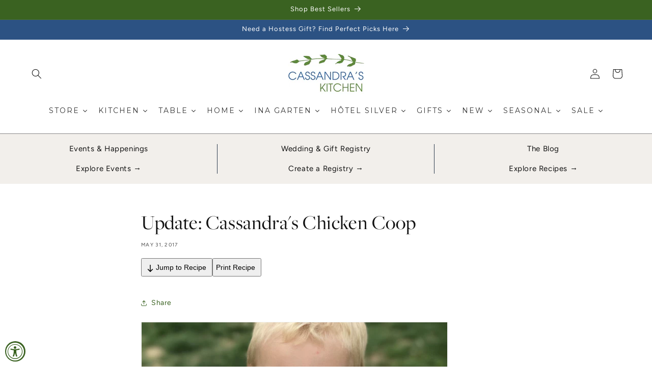

--- FILE ---
content_type: text/html; charset=utf-8
request_url: https://www.cassandraskitchen.com/blogs/news/update-cassandras-chicken-coop
body_size: 74986
content:
<!doctype html>
<html class="js" lang="en">
  <head>
    <meta name="google-site-verification" content="CgRcY9c0Z-68cObY0if_40HbhtCcTKPWo6XtXvgDUaE" />
    <!-- Google tag (gtag.js) -->
<script async src="https://www.googletagmanager.com/gtag/js?id=G-NB6TW8063B"></script>
<script>
  window.dataLayer = window.dataLayer || [];
  function gtag(){dataLayer.push(arguments);}
  gtag('js', new Date());

  gtag('config', 'G-NB6TW8063B');
</script>
    <!-- Meta Pixel Code -->
<script>
!function(f,b,e,v,n,t,s)
{if(f.fbq)return;n=f.fbq=function(){n.callMethod?
n.callMethod.apply(n,arguments):n.queue.push(arguments)};
if(!f._fbq)f._fbq=n;n.push=n;n.loaded=!0;n.version='2.0';
n.queue=[];t=b.createElement(e);t.async=!0;
t.src=v;s=b.getElementsByTagName(e)[0];
s.parentNode.insertBefore(t,s)}(window, document,'script',
'https://connect.facebook.net/en_US/fbevents.js');
fbq('init', '1087778309717741');
fbq('track', 'PageView');
</script>
<noscript><img height="1" width="1" style="display:none"
src="https://www.facebook.com/tr?id=1087778309717741&ev=PageView&noscript=1"
/></noscript>
<!-- End Meta Pixel Code -->
    <meta charset="utf-8">
    <meta http-equiv="X-UA-Compatible" content="IE=edge">
    <meta name="viewport" content="width=device-width,initial-scale=1">
    <meta name="theme-color" content="">
    <link rel="canonical" href="https://www.cassandraskitchen.com/blogs/news/update-cassandras-chicken-coop">
<link rel="stylesheet" href="https://use.typekit.net/tiv4klr.css"><link rel="icon" type="image/png" href="//www.cassandraskitchen.com/cdn/shop/files/ck_favicon_63b0f31f-6b7c-47e2-93bb-a5b14bb029a1.jpg?crop=center&height=32&v=1613593791&width=32"><link rel="preconnect" href="https://fonts.shopifycdn.com" crossorigin><title>
      Update: Cassandra&#39;s Chicken Coop
 &ndash; Cassandra&#39;s Kitchen</title>

    
      <meta name="description" content="It’s been over a year since we decided to raise chickens! This spring, we’ve added a few more chicks and a bunny to our growing brood. While there have been ups and downs (such is life – even the lives of chickens), I’m so happy with our current situation. I’ve learned a ton and eating fresh eggs has been amazing. The ">
    

    

<meta property="og:site_name" content="Cassandra&#39;s Kitchen">
<meta property="og:url" content="https://www.cassandraskitchen.com/blogs/news/update-cassandras-chicken-coop">
<meta property="og:title" content="Update: Cassandra&#39;s Chicken Coop">
<meta property="og:type" content="article">
<meta property="og:description" content="It’s been over a year since we decided to raise chickens! This spring, we’ve added a few more chicks and a bunny to our growing brood. While there have been ups and downs (such is life – even the lives of chickens), I’m so happy with our current situation. I’ve learned a ton and eating fresh eggs has been amazing. The "><meta name="twitter:card" content="summary_large_image">
<meta name="twitter:title" content="Update: Cassandra&#39;s Chicken Coop">
<meta name="twitter:description" content="It’s been over a year since we decided to raise chickens! This spring, we’ve added a few more chicks and a bunny to our growing brood. While there have been ups and downs (such is life – even the lives of chickens), I’m so happy with our current situation. I’ve learned a ton and eating fresh eggs has been amazing. The ">


    <script src="//www.cassandraskitchen.com/cdn/shop/t/56/assets/constants.js?v=132983761750457495441740201329" defer="defer"></script>
    <script src="//www.cassandraskitchen.com/cdn/shop/t/56/assets/pubsub.js?v=158357773527763999511740201330" defer="defer"></script>
    <script src="//www.cassandraskitchen.com/cdn/shop/t/56/assets/global.js?v=88558128918567037191740201329" defer="defer"></script>
    <script src="//www.cassandraskitchen.com/cdn/shop/t/56/assets/details-disclosure.js?v=13653116266235556501740201329" defer="defer"></script>
    <script src="//www.cassandraskitchen.com/cdn/shop/t/56/assets/details-modal.js?v=25581673532751508451740201329" defer="defer"></script>
    <script src="//www.cassandraskitchen.com/cdn/shop/t/56/assets/search-form.js?v=133129549252120666541740201330" defer="defer"></script><script src="//www.cassandraskitchen.com/cdn/shop/t/56/assets/animations.js?v=88693664871331136111740201330" defer="defer"></script><script>window.performance && window.performance.mark && window.performance.mark('shopify.content_for_header.start');</script><meta name="google-site-verification" content="2iLushBPGzTBE7dMknD8z_v9zM--9tEfr7SgII18q_k">
<meta name="google-site-verification" content="yavvYKG43rCGQRqhOKGKxp8e7z456aDN0Kmm3W-TL6I">
<meta id="shopify-digital-wallet" name="shopify-digital-wallet" content="/2214876/digital_wallets/dialog">
<meta name="shopify-checkout-api-token" content="9e7eb40c84e8ec6bb21529b0d4e256b0">
<meta id="in-context-paypal-metadata" data-shop-id="2214876" data-venmo-supported="false" data-environment="production" data-locale="en_US" data-paypal-v4="true" data-currency="USD">
<link rel="alternate" type="application/atom+xml" title="Feed" href="/blogs/news.atom" />
<script async="async" src="/checkouts/internal/preloads.js?locale=en-US"></script>
<link rel="preconnect" href="https://shop.app" crossorigin="anonymous">
<script async="async" src="https://shop.app/checkouts/internal/preloads.js?locale=en-US&shop_id=2214876" crossorigin="anonymous"></script>
<script id="apple-pay-shop-capabilities" type="application/json">{"shopId":2214876,"countryCode":"US","currencyCode":"USD","merchantCapabilities":["supports3DS"],"merchantId":"gid:\/\/shopify\/Shop\/2214876","merchantName":"Cassandra's Kitchen","requiredBillingContactFields":["postalAddress","email","phone"],"requiredShippingContactFields":["postalAddress","email","phone"],"shippingType":"shipping","supportedNetworks":["visa","masterCard","amex"],"total":{"type":"pending","label":"Cassandra's Kitchen","amount":"1.00"},"shopifyPaymentsEnabled":true,"supportsSubscriptions":true}</script>
<script id="shopify-features" type="application/json">{"accessToken":"9e7eb40c84e8ec6bb21529b0d4e256b0","betas":["rich-media-storefront-analytics"],"domain":"www.cassandraskitchen.com","predictiveSearch":true,"shopId":2214876,"locale":"en"}</script>
<script>var Shopify = Shopify || {};
Shopify.shop = "cassandras-kitchen.myshopify.com";
Shopify.locale = "en";
Shopify.currency = {"active":"USD","rate":"1.0"};
Shopify.country = "US";
Shopify.theme = {"name":"CK 2025","id":144124772531,"schema_name":"Dawn","schema_version":"15.1.0","theme_store_id":null,"role":"main"};
Shopify.theme.handle = "null";
Shopify.theme.style = {"id":null,"handle":null};
Shopify.cdnHost = "www.cassandraskitchen.com/cdn";
Shopify.routes = Shopify.routes || {};
Shopify.routes.root = "/";</script>
<script type="module">!function(o){(o.Shopify=o.Shopify||{}).modules=!0}(window);</script>
<script>!function(o){function n(){var o=[];function n(){o.push(Array.prototype.slice.apply(arguments))}return n.q=o,n}var t=o.Shopify=o.Shopify||{};t.loadFeatures=n(),t.autoloadFeatures=n()}(window);</script>
<script>
  window.ShopifyPay = window.ShopifyPay || {};
  window.ShopifyPay.apiHost = "shop.app\/pay";
  window.ShopifyPay.redirectState = null;
</script>
<script id="shop-js-analytics" type="application/json">{"pageType":"article"}</script>
<script defer="defer" async type="module" src="//www.cassandraskitchen.com/cdn/shopifycloud/shop-js/modules/v2/client.init-shop-cart-sync_BT-GjEfc.en.esm.js"></script>
<script defer="defer" async type="module" src="//www.cassandraskitchen.com/cdn/shopifycloud/shop-js/modules/v2/chunk.common_D58fp_Oc.esm.js"></script>
<script defer="defer" async type="module" src="//www.cassandraskitchen.com/cdn/shopifycloud/shop-js/modules/v2/chunk.modal_xMitdFEc.esm.js"></script>
<script type="module">
  await import("//www.cassandraskitchen.com/cdn/shopifycloud/shop-js/modules/v2/client.init-shop-cart-sync_BT-GjEfc.en.esm.js");
await import("//www.cassandraskitchen.com/cdn/shopifycloud/shop-js/modules/v2/chunk.common_D58fp_Oc.esm.js");
await import("//www.cassandraskitchen.com/cdn/shopifycloud/shop-js/modules/v2/chunk.modal_xMitdFEc.esm.js");

  window.Shopify.SignInWithShop?.initShopCartSync?.({"fedCMEnabled":true,"windoidEnabled":true});

</script>
<script>
  window.Shopify = window.Shopify || {};
  if (!window.Shopify.featureAssets) window.Shopify.featureAssets = {};
  window.Shopify.featureAssets['shop-js'] = {"shop-cart-sync":["modules/v2/client.shop-cart-sync_DZOKe7Ll.en.esm.js","modules/v2/chunk.common_D58fp_Oc.esm.js","modules/v2/chunk.modal_xMitdFEc.esm.js"],"init-fed-cm":["modules/v2/client.init-fed-cm_B6oLuCjv.en.esm.js","modules/v2/chunk.common_D58fp_Oc.esm.js","modules/v2/chunk.modal_xMitdFEc.esm.js"],"shop-cash-offers":["modules/v2/client.shop-cash-offers_D2sdYoxE.en.esm.js","modules/v2/chunk.common_D58fp_Oc.esm.js","modules/v2/chunk.modal_xMitdFEc.esm.js"],"shop-login-button":["modules/v2/client.shop-login-button_QeVjl5Y3.en.esm.js","modules/v2/chunk.common_D58fp_Oc.esm.js","modules/v2/chunk.modal_xMitdFEc.esm.js"],"pay-button":["modules/v2/client.pay-button_DXTOsIq6.en.esm.js","modules/v2/chunk.common_D58fp_Oc.esm.js","modules/v2/chunk.modal_xMitdFEc.esm.js"],"shop-button":["modules/v2/client.shop-button_DQZHx9pm.en.esm.js","modules/v2/chunk.common_D58fp_Oc.esm.js","modules/v2/chunk.modal_xMitdFEc.esm.js"],"avatar":["modules/v2/client.avatar_BTnouDA3.en.esm.js"],"init-windoid":["modules/v2/client.init-windoid_CR1B-cfM.en.esm.js","modules/v2/chunk.common_D58fp_Oc.esm.js","modules/v2/chunk.modal_xMitdFEc.esm.js"],"init-shop-for-new-customer-accounts":["modules/v2/client.init-shop-for-new-customer-accounts_C_vY_xzh.en.esm.js","modules/v2/client.shop-login-button_QeVjl5Y3.en.esm.js","modules/v2/chunk.common_D58fp_Oc.esm.js","modules/v2/chunk.modal_xMitdFEc.esm.js"],"init-shop-email-lookup-coordinator":["modules/v2/client.init-shop-email-lookup-coordinator_BI7n9ZSv.en.esm.js","modules/v2/chunk.common_D58fp_Oc.esm.js","modules/v2/chunk.modal_xMitdFEc.esm.js"],"init-shop-cart-sync":["modules/v2/client.init-shop-cart-sync_BT-GjEfc.en.esm.js","modules/v2/chunk.common_D58fp_Oc.esm.js","modules/v2/chunk.modal_xMitdFEc.esm.js"],"shop-toast-manager":["modules/v2/client.shop-toast-manager_DiYdP3xc.en.esm.js","modules/v2/chunk.common_D58fp_Oc.esm.js","modules/v2/chunk.modal_xMitdFEc.esm.js"],"init-customer-accounts":["modules/v2/client.init-customer-accounts_D9ZNqS-Q.en.esm.js","modules/v2/client.shop-login-button_QeVjl5Y3.en.esm.js","modules/v2/chunk.common_D58fp_Oc.esm.js","modules/v2/chunk.modal_xMitdFEc.esm.js"],"init-customer-accounts-sign-up":["modules/v2/client.init-customer-accounts-sign-up_iGw4briv.en.esm.js","modules/v2/client.shop-login-button_QeVjl5Y3.en.esm.js","modules/v2/chunk.common_D58fp_Oc.esm.js","modules/v2/chunk.modal_xMitdFEc.esm.js"],"shop-follow-button":["modules/v2/client.shop-follow-button_CqMgW2wH.en.esm.js","modules/v2/chunk.common_D58fp_Oc.esm.js","modules/v2/chunk.modal_xMitdFEc.esm.js"],"checkout-modal":["modules/v2/client.checkout-modal_xHeaAweL.en.esm.js","modules/v2/chunk.common_D58fp_Oc.esm.js","modules/v2/chunk.modal_xMitdFEc.esm.js"],"shop-login":["modules/v2/client.shop-login_D91U-Q7h.en.esm.js","modules/v2/chunk.common_D58fp_Oc.esm.js","modules/v2/chunk.modal_xMitdFEc.esm.js"],"lead-capture":["modules/v2/client.lead-capture_BJmE1dJe.en.esm.js","modules/v2/chunk.common_D58fp_Oc.esm.js","modules/v2/chunk.modal_xMitdFEc.esm.js"],"payment-terms":["modules/v2/client.payment-terms_Ci9AEqFq.en.esm.js","modules/v2/chunk.common_D58fp_Oc.esm.js","modules/v2/chunk.modal_xMitdFEc.esm.js"]};
</script>
<script>(function() {
  var isLoaded = false;
  function asyncLoad() {
    if (isLoaded) return;
    isLoaded = true;
    var urls = ["\/\/shopify.privy.com\/widget.js?shop=cassandras-kitchen.myshopify.com","https:\/\/cdn.nfcube.com\/instafeed-261f2141773f86c1b4b7797067682825.js?shop=cassandras-kitchen.myshopify.com","https:\/\/reconvert-cdn.com\/assets\/js\/store_reconvert_node.js?v=2\u0026scid=YWNmOTA4OGEzYmI0MDY5NjlhMWE5Nzg5NmIxNDk2ZTQuNmZhZTVjMDgzOTNmODMyNDBiOTZlYjZjODQxMzhkM2E=\u0026shop=cassandras-kitchen.myshopify.com","https:\/\/reconvert-cdn.com\/assets\/js\/reconvert_script_tags.mini.js?scid=YWNmOTA4OGEzYmI0MDY5NjlhMWE5Nzg5NmIxNDk2ZTQuNmZhZTVjMDgzOTNmODMyNDBiOTZlYjZjODQxMzhkM2E=\u0026shop=cassandras-kitchen.myshopify.com","https:\/\/cdn-bundler.nice-team.net\/app\/js\/bundler.js?shop=cassandras-kitchen.myshopify.com"];
    for (var i = 0; i < urls.length; i++) {
      var s = document.createElement('script');
      s.type = 'text/javascript';
      s.async = true;
      s.src = urls[i];
      var x = document.getElementsByTagName('script')[0];
      x.parentNode.insertBefore(s, x);
    }
  };
  if(window.attachEvent) {
    window.attachEvent('onload', asyncLoad);
  } else {
    window.addEventListener('load', asyncLoad, false);
  }
})();</script>
<script id="__st">var __st={"a":2214876,"offset":-18000,"reqid":"a84aea2e-cdca-4ae5-ab30-12cf43d2bfec-1769032563","pageurl":"www.cassandraskitchen.com\/blogs\/news\/update-cassandras-chicken-coop","s":"articles-235430351","u":"f81904b487bc","p":"article","rtyp":"article","rid":235430351};</script>
<script>window.ShopifyPaypalV4VisibilityTracking = true;</script>
<script id="captcha-bootstrap">!function(){'use strict';const t='contact',e='account',n='new_comment',o=[[t,t],['blogs',n],['comments',n],[t,'customer']],c=[[e,'customer_login'],[e,'guest_login'],[e,'recover_customer_password'],[e,'create_customer']],r=t=>t.map((([t,e])=>`form[action*='/${t}']:not([data-nocaptcha='true']) input[name='form_type'][value='${e}']`)).join(','),a=t=>()=>t?[...document.querySelectorAll(t)].map((t=>t.form)):[];function s(){const t=[...o],e=r(t);return a(e)}const i='password',u='form_key',d=['recaptcha-v3-token','g-recaptcha-response','h-captcha-response',i],f=()=>{try{return window.sessionStorage}catch{return}},m='__shopify_v',_=t=>t.elements[u];function p(t,e,n=!1){try{const o=window.sessionStorage,c=JSON.parse(o.getItem(e)),{data:r}=function(t){const{data:e,action:n}=t;return t[m]||n?{data:e,action:n}:{data:t,action:n}}(c);for(const[e,n]of Object.entries(r))t.elements[e]&&(t.elements[e].value=n);n&&o.removeItem(e)}catch(o){console.error('form repopulation failed',{error:o})}}const l='form_type',E='cptcha';function T(t){t.dataset[E]=!0}const w=window,h=w.document,L='Shopify',v='ce_forms',y='captcha';let A=!1;((t,e)=>{const n=(g='f06e6c50-85a8-45c8-87d0-21a2b65856fe',I='https://cdn.shopify.com/shopifycloud/storefront-forms-hcaptcha/ce_storefront_forms_captcha_hcaptcha.v1.5.2.iife.js',D={infoText:'Protected by hCaptcha',privacyText:'Privacy',termsText:'Terms'},(t,e,n)=>{const o=w[L][v],c=o.bindForm;if(c)return c(t,g,e,D).then(n);var r;o.q.push([[t,g,e,D],n]),r=I,A||(h.body.append(Object.assign(h.createElement('script'),{id:'captcha-provider',async:!0,src:r})),A=!0)});var g,I,D;w[L]=w[L]||{},w[L][v]=w[L][v]||{},w[L][v].q=[],w[L][y]=w[L][y]||{},w[L][y].protect=function(t,e){n(t,void 0,e),T(t)},Object.freeze(w[L][y]),function(t,e,n,w,h,L){const[v,y,A,g]=function(t,e,n){const i=e?o:[],u=t?c:[],d=[...i,...u],f=r(d),m=r(i),_=r(d.filter((([t,e])=>n.includes(e))));return[a(f),a(m),a(_),s()]}(w,h,L),I=t=>{const e=t.target;return e instanceof HTMLFormElement?e:e&&e.form},D=t=>v().includes(t);t.addEventListener('submit',(t=>{const e=I(t);if(!e)return;const n=D(e)&&!e.dataset.hcaptchaBound&&!e.dataset.recaptchaBound,o=_(e),c=g().includes(e)&&(!o||!o.value);(n||c)&&t.preventDefault(),c&&!n&&(function(t){try{if(!f())return;!function(t){const e=f();if(!e)return;const n=_(t);if(!n)return;const o=n.value;o&&e.removeItem(o)}(t);const e=Array.from(Array(32),(()=>Math.random().toString(36)[2])).join('');!function(t,e){_(t)||t.append(Object.assign(document.createElement('input'),{type:'hidden',name:u})),t.elements[u].value=e}(t,e),function(t,e){const n=f();if(!n)return;const o=[...t.querySelectorAll(`input[type='${i}']`)].map((({name:t})=>t)),c=[...d,...o],r={};for(const[a,s]of new FormData(t).entries())c.includes(a)||(r[a]=s);n.setItem(e,JSON.stringify({[m]:1,action:t.action,data:r}))}(t,e)}catch(e){console.error('failed to persist form',e)}}(e),e.submit())}));const S=(t,e)=>{t&&!t.dataset[E]&&(n(t,e.some((e=>e===t))),T(t))};for(const o of['focusin','change'])t.addEventListener(o,(t=>{const e=I(t);D(e)&&S(e,y())}));const B=e.get('form_key'),M=e.get(l),P=B&&M;t.addEventListener('DOMContentLoaded',(()=>{const t=y();if(P)for(const e of t)e.elements[l].value===M&&p(e,B);[...new Set([...A(),...v().filter((t=>'true'===t.dataset.shopifyCaptcha))])].forEach((e=>S(e,t)))}))}(h,new URLSearchParams(w.location.search),n,t,e,['guest_login'])})(!0,!0)}();</script>
<script integrity="sha256-4kQ18oKyAcykRKYeNunJcIwy7WH5gtpwJnB7kiuLZ1E=" data-source-attribution="shopify.loadfeatures" defer="defer" src="//www.cassandraskitchen.com/cdn/shopifycloud/storefront/assets/storefront/load_feature-a0a9edcb.js" crossorigin="anonymous"></script>
<script crossorigin="anonymous" defer="defer" src="//www.cassandraskitchen.com/cdn/shopifycloud/storefront/assets/shopify_pay/storefront-65b4c6d7.js?v=20250812"></script>
<script data-source-attribution="shopify.dynamic_checkout.dynamic.init">var Shopify=Shopify||{};Shopify.PaymentButton=Shopify.PaymentButton||{isStorefrontPortableWallets:!0,init:function(){window.Shopify.PaymentButton.init=function(){};var t=document.createElement("script");t.src="https://www.cassandraskitchen.com/cdn/shopifycloud/portable-wallets/latest/portable-wallets.en.js",t.type="module",document.head.appendChild(t)}};
</script>
<script data-source-attribution="shopify.dynamic_checkout.buyer_consent">
  function portableWalletsHideBuyerConsent(e){var t=document.getElementById("shopify-buyer-consent"),n=document.getElementById("shopify-subscription-policy-button");t&&n&&(t.classList.add("hidden"),t.setAttribute("aria-hidden","true"),n.removeEventListener("click",e))}function portableWalletsShowBuyerConsent(e){var t=document.getElementById("shopify-buyer-consent"),n=document.getElementById("shopify-subscription-policy-button");t&&n&&(t.classList.remove("hidden"),t.removeAttribute("aria-hidden"),n.addEventListener("click",e))}window.Shopify?.PaymentButton&&(window.Shopify.PaymentButton.hideBuyerConsent=portableWalletsHideBuyerConsent,window.Shopify.PaymentButton.showBuyerConsent=portableWalletsShowBuyerConsent);
</script>
<script data-source-attribution="shopify.dynamic_checkout.cart.bootstrap">document.addEventListener("DOMContentLoaded",(function(){function t(){return document.querySelector("shopify-accelerated-checkout-cart, shopify-accelerated-checkout")}if(t())Shopify.PaymentButton.init();else{new MutationObserver((function(e,n){t()&&(Shopify.PaymentButton.init(),n.disconnect())})).observe(document.body,{childList:!0,subtree:!0})}}));
</script>
<script id='scb4127' type='text/javascript' async='' src='https://www.cassandraskitchen.com/cdn/shopifycloud/privacy-banner/storefront-banner.js'></script><link id="shopify-accelerated-checkout-styles" rel="stylesheet" media="screen" href="https://www.cassandraskitchen.com/cdn/shopifycloud/portable-wallets/latest/accelerated-checkout-backwards-compat.css" crossorigin="anonymous">
<style id="shopify-accelerated-checkout-cart">
        #shopify-buyer-consent {
  margin-top: 1em;
  display: inline-block;
  width: 100%;
}

#shopify-buyer-consent.hidden {
  display: none;
}

#shopify-subscription-policy-button {
  background: none;
  border: none;
  padding: 0;
  text-decoration: underline;
  font-size: inherit;
  cursor: pointer;
}

#shopify-subscription-policy-button::before {
  box-shadow: none;
}

      </style>
<link rel="stylesheet" media="screen" href="//www.cassandraskitchen.com/cdn/shop/t/56/compiled_assets/styles.css?v=21361">
<script id="sections-script" data-sections="header" defer="defer" src="//www.cassandraskitchen.com/cdn/shop/t/56/compiled_assets/scripts.js?v=21361"></script>
<script>window.performance && window.performance.mark && window.performance.mark('shopify.content_for_header.end');</script>


    <style data-shopify>
      @font-face {
  font-family: Figtree;
  font-weight: 400;
  font-style: normal;
  font-display: swap;
  src: url("//www.cassandraskitchen.com/cdn/fonts/figtree/figtree_n4.3c0838aba1701047e60be6a99a1b0a40ce9b8419.woff2") format("woff2"),
       url("//www.cassandraskitchen.com/cdn/fonts/figtree/figtree_n4.c0575d1db21fc3821f17fd6617d3dee552312137.woff") format("woff");
}

      @font-face {
  font-family: Figtree;
  font-weight: 700;
  font-style: normal;
  font-display: swap;
  src: url("//www.cassandraskitchen.com/cdn/fonts/figtree/figtree_n7.2fd9bfe01586148e644724096c9d75e8c7a90e55.woff2") format("woff2"),
       url("//www.cassandraskitchen.com/cdn/fonts/figtree/figtree_n7.ea05de92d862f9594794ab281c4c3a67501ef5fc.woff") format("woff");
}

      @font-face {
  font-family: Figtree;
  font-weight: 400;
  font-style: italic;
  font-display: swap;
  src: url("//www.cassandraskitchen.com/cdn/fonts/figtree/figtree_i4.89f7a4275c064845c304a4cf8a4a586060656db2.woff2") format("woff2"),
       url("//www.cassandraskitchen.com/cdn/fonts/figtree/figtree_i4.6f955aaaafc55a22ffc1f32ecf3756859a5ad3e2.woff") format("woff");
}

      @font-face {
  font-family: Figtree;
  font-weight: 700;
  font-style: italic;
  font-display: swap;
  src: url("//www.cassandraskitchen.com/cdn/fonts/figtree/figtree_i7.06add7096a6f2ab742e09ec7e498115904eda1fe.woff2") format("woff2"),
       url("//www.cassandraskitchen.com/cdn/fonts/figtree/figtree_i7.ee584b5fcaccdbb5518c0228158941f8df81b101.woff") format("woff");
}

      @font-face {
  font-family: Figtree;
  font-weight: 400;
  font-style: normal;
  font-display: swap;
  src: url("//www.cassandraskitchen.com/cdn/fonts/figtree/figtree_n4.3c0838aba1701047e60be6a99a1b0a40ce9b8419.woff2") format("woff2"),
       url("//www.cassandraskitchen.com/cdn/fonts/figtree/figtree_n4.c0575d1db21fc3821f17fd6617d3dee552312137.woff") format("woff");
}


      
        :root,
        .color-scheme-1 {
          --color-background: 255,255,255;
        
          --gradient-background: #ffffff;
        

        

        --color-foreground: 18,18,18;
        --color-background-contrast: 191,191,191;
        --color-shadow: 58,98,33;
        --color-button: 58,98,33;
        --color-button-text: 255,255,255;
        --color-secondary-button: 255,255,255;
        --color-secondary-button-text: 58,98,33;
        --color-link: 58,98,33;
        --color-badge-foreground: 18,18,18;
        --color-badge-background: 255,255,255;
        --color-badge-border: 18,18,18;
        --payment-terms-background-color: rgb(255 255 255);
      }
      
        
        .color-scheme-2 {
          --color-background: 242,239,235;
        
          --gradient-background: #f2efeb;
        

        

        --color-foreground: 18,18,18;
        --color-background-contrast: 192,177,158;
        --color-shadow: 58,98,33;
        --color-button: 58,98,33;
        --color-button-text: 255,255,255;
        --color-secondary-button: 242,239,235;
        --color-secondary-button-text: 58,98,33;
        --color-link: 58,98,33;
        --color-badge-foreground: 18,18,18;
        --color-badge-background: 242,239,235;
        --color-badge-border: 18,18,18;
        --payment-terms-background-color: rgb(242 239 235);
      }
      
        
        .color-scheme-3 {
          --color-background: 58,98,33;
        
          --gradient-background: #3a6221;
        

        

        --color-foreground: 255,255,255;
        --color-background-contrast: 2,3,1;
        --color-shadow: 255,255,255;
        --color-button: 255,255,255;
        --color-button-text: 0,0,0;
        --color-secondary-button: 58,98,33;
        --color-secondary-button-text: 255,255,255;
        --color-link: 255,255,255;
        --color-badge-foreground: 255,255,255;
        --color-badge-background: 58,98,33;
        --color-badge-border: 255,255,255;
        --payment-terms-background-color: rgb(58 98 33);
      }
      
        
        .color-scheme-4 {
          --color-background: 44,82,131;
        
          --gradient-background: #2c5283;
        

        

        --color-foreground: 255,255,255;
        --color-background-contrast: 12,22,36;
        --color-shadow: 255,255,255;
        --color-button: 255,255,255;
        --color-button-text: 255,255,255;
        --color-secondary-button: 44,82,131;
        --color-secondary-button-text: 255,255,255;
        --color-link: 255,255,255;
        --color-badge-foreground: 255,255,255;
        --color-badge-background: 44,82,131;
        --color-badge-border: 255,255,255;
        --payment-terms-background-color: rgb(44 82 131);
      }
      
        
        .color-scheme-5 {
          --color-background: 41,59,26;
        
          --gradient-background: #293b1a;
        

        

        --color-foreground: 255,255,255;
        --color-background-contrast: 53,77,34;
        --color-shadow: 255,255,255;
        --color-button: 255,255,255;
        --color-button-text: 255,255,255;
        --color-secondary-button: 41,59,26;
        --color-secondary-button-text: 255,255,255;
        --color-link: 255,255,255;
        --color-badge-foreground: 255,255,255;
        --color-badge-background: 41,59,26;
        --color-badge-border: 255,255,255;
        --payment-terms-background-color: rgb(41 59 26);
      }
      
        
        .color-scheme-86e740af-86a7-4718-a0cb-2ea9a5e42de9 {
          --color-background: 19,35,56;
        
          --gradient-background: #132338;
        

        

        --color-foreground: 255,255,255;
        --color-background-contrast: 25,47,75;
        --color-shadow: 255,255,255;
        --color-button: 255,255,255;
        --color-button-text: 255,255,255;
        --color-secondary-button: 19,35,56;
        --color-secondary-button-text: 255,255,255;
        --color-link: 255,255,255;
        --color-badge-foreground: 255,255,255;
        --color-badge-background: 19,35,56;
        --color-badge-border: 255,255,255;
        --payment-terms-background-color: rgb(19 35 56);
      }
      
        
        .color-scheme-b37ce0f6-1cf3-4bff-8ae5-a9e1408d676d {
          --color-background: 247,245,242;
        
          --gradient-background: #f7f5f2;
        

        

        --color-foreground: 4,4,4;
        --color-background-contrast: 198,184,163;
        --color-shadow: 58,98,33;
        --color-button: 58,98,33;
        --color-button-text: 255,255,255;
        --color-secondary-button: 247,245,242;
        --color-secondary-button-text: 58,98,33;
        --color-link: 58,98,33;
        --color-badge-foreground: 4,4,4;
        --color-badge-background: 247,245,242;
        --color-badge-border: 4,4,4;
        --payment-terms-background-color: rgb(247 245 242);
      }
      
        
        .color-scheme-86203283-ebca-4242-806c-2f06716912a1 {
          --color-background: 44,82,131;
        
          --gradient-background: #2c5283;
        

        

        --color-foreground: 255,255,255;
        --color-background-contrast: 12,22,36;
        --color-shadow: 255,255,255;
        --color-button: 255,255,255;
        --color-button-text: 0,0,0;
        --color-secondary-button: 44,82,131;
        --color-secondary-button-text: 255,255,255;
        --color-link: 255,255,255;
        --color-badge-foreground: 255,255,255;
        --color-badge-background: 44,82,131;
        --color-badge-border: 255,255,255;
        --payment-terms-background-color: rgb(44 82 131);
      }
      

      body, .color-scheme-1, .color-scheme-2, .color-scheme-3, .color-scheme-4, .color-scheme-5, .color-scheme-86e740af-86a7-4718-a0cb-2ea9a5e42de9, .color-scheme-b37ce0f6-1cf3-4bff-8ae5-a9e1408d676d, .color-scheme-86203283-ebca-4242-806c-2f06716912a1 {
        color: rgba(var(--color-foreground), 0.75);
        background-color: rgb(var(--color-background));
      }

      :root {
        --font-body-family: Figtree, sans-serif;
        --font-body-style: normal;
        --font-body-weight: 400;
        --font-body-weight-bold: 700;

        --font-heading-family: Figtree, sans-serif;
        --font-heading-style: normal;
        --font-heading-weight: 400;

        --font-body-scale: 1.0;
        --font-heading-scale: 1.0;

        --media-padding: px;
        --media-border-opacity: 0.05;
        --media-border-width: 1px;
        --media-radius: 0px;
        --media-shadow-opacity: 0.0;
        --media-shadow-horizontal-offset: 0px;
        --media-shadow-vertical-offset: 4px;
        --media-shadow-blur-radius: 5px;
        --media-shadow-visible: 0;

        --page-width: 160rem;
        --page-width-margin: 0rem;

        --product-card-image-padding: 0.0rem;
        --product-card-corner-radius: 0.0rem;
        --product-card-text-alignment: left;
        --product-card-border-width: 0.0rem;
        --product-card-border-opacity: 0.1;
        --product-card-shadow-opacity: 0.0;
        --product-card-shadow-visible: 0;
        --product-card-shadow-horizontal-offset: 0.0rem;
        --product-card-shadow-vertical-offset: 0.4rem;
        --product-card-shadow-blur-radius: 0.5rem;

        --collection-card-image-padding: 0.0rem;
        --collection-card-corner-radius: 0.0rem;
        --collection-card-text-alignment: left;
        --collection-card-border-width: 0.0rem;
        --collection-card-border-opacity: 0.1;
        --collection-card-shadow-opacity: 0.0;
        --collection-card-shadow-visible: 0;
        --collection-card-shadow-horizontal-offset: 0.0rem;
        --collection-card-shadow-vertical-offset: 0.4rem;
        --collection-card-shadow-blur-radius: 0.5rem;

        --blog-card-image-padding: 0.0rem;
        --blog-card-corner-radius: 0.0rem;
        --blog-card-text-alignment: left;
        --blog-card-border-width: 0.0rem;
        --blog-card-border-opacity: 0.1;
        --blog-card-shadow-opacity: 0.0;
        --blog-card-shadow-visible: 0;
        --blog-card-shadow-horizontal-offset: 0.0rem;
        --blog-card-shadow-vertical-offset: 0.4rem;
        --blog-card-shadow-blur-radius: 0.5rem;

        --badge-corner-radius: 4.0rem;

        --popup-border-width: 1px;
        --popup-border-opacity: 0.1;
        --popup-corner-radius: 0px;
        --popup-shadow-opacity: 0.05;
        --popup-shadow-horizontal-offset: 0px;
        --popup-shadow-vertical-offset: 4px;
        --popup-shadow-blur-radius: 5px;

        --drawer-border-width: 1px;
        --drawer-border-opacity: 0.1;
        --drawer-shadow-opacity: 0.0;
        --drawer-shadow-horizontal-offset: 0px;
        --drawer-shadow-vertical-offset: 4px;
        --drawer-shadow-blur-radius: 5px;

        --spacing-sections-desktop: 0px;
        --spacing-sections-mobile: 0px;

        --grid-desktop-vertical-spacing: 8px;
        --grid-desktop-horizontal-spacing: 8px;
        --grid-mobile-vertical-spacing: 4px;
        --grid-mobile-horizontal-spacing: 4px;

        --text-boxes-border-opacity: 1.0;
        --text-boxes-border-width: 0px;
        --text-boxes-radius: 0px;
        --text-boxes-shadow-opacity: 0.0;
        --text-boxes-shadow-visible: 0;
        --text-boxes-shadow-horizontal-offset: 0px;
        --text-boxes-shadow-vertical-offset: 4px;
        --text-boxes-shadow-blur-radius: 5px;

        --buttons-radius: 0px;
        --buttons-radius-outset: 0px;
        --buttons-border-width: 1px;
        --buttons-border-opacity: 1.0;
        --buttons-shadow-opacity: 0.0;
        --buttons-shadow-visible: 0;
        --buttons-shadow-horizontal-offset: 0px;
        --buttons-shadow-vertical-offset: 4px;
        --buttons-shadow-blur-radius: 5px;
        --buttons-border-offset: 0px;

        --inputs-radius: 0px;
        --inputs-border-width: 1px;
        --inputs-border-opacity: 0.55;
        --inputs-shadow-opacity: 0.0;
        --inputs-shadow-horizontal-offset: 0px;
        --inputs-margin-offset: 0px;
        --inputs-shadow-vertical-offset: 4px;
        --inputs-shadow-blur-radius: 5px;
        --inputs-radius-outset: 0px;

        --variant-pills-radius: 40px;
        --variant-pills-border-width: 1px;
        --variant-pills-border-opacity: 0.55;
        --variant-pills-shadow-opacity: 0.0;
        --variant-pills-shadow-horizontal-offset: 0px;
        --variant-pills-shadow-vertical-offset: 4px;
        --variant-pills-shadow-blur-radius: 5px;
      }

      *,
      *::before,
      *::after {
        box-sizing: inherit;
      }

      html {
        box-sizing: border-box;
        font-size: calc(var(--font-body-scale) * 62.5%);
        height: 100%;
      }

      body {
        display: grid;
        grid-template-rows: auto auto 1fr auto;
        grid-template-columns: 100%;
        min-height: 100%;
        margin: 0;
        font-size: 1.5rem;
        letter-spacing: 0.06rem;
        line-height: calc(1 + 0.8 / var(--font-body-scale));
        font-family: var(--font-body-family);
        font-style: var(--font-body-style);
        font-weight: var(--font-body-weight);
      }

      @media screen and (min-width: 750px) {
        body {
          font-size: 1.6rem;
        }
      }
    </style>

    <link href="//www.cassandraskitchen.com/cdn/shop/t/56/assets/base.css?v=131771003132950132411757075321" rel="stylesheet" type="text/css" media="all" />
    <link rel="stylesheet" href="//www.cassandraskitchen.com/cdn/shop/t/56/assets/component-cart-items.css?v=123238115697927560811740201330" media="print" onload="this.media='all'">
      <link rel="preload" as="font" href="//www.cassandraskitchen.com/cdn/fonts/figtree/figtree_n4.3c0838aba1701047e60be6a99a1b0a40ce9b8419.woff2" type="font/woff2" crossorigin>
      

      <link rel="preload" as="font" href="//www.cassandraskitchen.com/cdn/fonts/figtree/figtree_n4.3c0838aba1701047e60be6a99a1b0a40ce9b8419.woff2" type="font/woff2" crossorigin>
      
<link href="//www.cassandraskitchen.com/cdn/shop/t/56/assets/component-localization-form.css?v=86199867289619414191740201330" rel="stylesheet" type="text/css" media="all" />
      <script src="//www.cassandraskitchen.com/cdn/shop/t/56/assets/localization-form.js?v=144176611646395275351740201331" defer="defer"></script><link
        rel="stylesheet"
        href="//www.cassandraskitchen.com/cdn/shop/t/56/assets/component-predictive-search.css?v=118923337488134913561740201330"
        media="print"
        onload="this.media='all'"
      ><script>
      if (Shopify.designMode) {
        document.documentElement.classList.add('shopify-design-mode');
      }
    </script>
  <link href="//www.cassandraskitchen.com/cdn/shop/t/56/assets/filter-menu.css?v=123111834961750996231740210318" rel="stylesheet" type="text/css" media="all" />
<script src="//www.cassandraskitchen.com/cdn/shop/t/56/assets/filter-menu.js?v=178566624769549102821740201330" type="text/javascript"></script>



    <!-- Hotjar Tracking Code for Cassandra's Kitchen -->
<script>
    (function(h,o,t,j,a,r){
        h.hj=h.hj||function(){(h.hj.q=h.hj.q||[]).push(arguments)};
        h._hjSettings={hjid:5360882,hjsv:6};
        a=o.getElementsByTagName('head')[0];
        r=o.createElement('script');r.async=1;
        r.src=t+h._hjSettings.hjid+j+h._hjSettings.hjsv;
        a.appendChild(r);
    })(window,document,'https://static.hotjar.com/c/hotjar-','.js?sv=');
</script>
<!-- BEGIN app block: shopify://apps/power-tools-filter-menu/blocks/colors/6ae6bf19-7d76-44e9-9e0e-5df155960acd --><script>
  (window.powerToolsSettings = window.powerToolsSettings || {}).classes = (window.powerToolsSettings.classes || []).concat(["swatch-type-swatch"]);
</script>
<!-- BEGIN app snippet: filter-menu-colors-css --><style>
  .pt_hidden_by_embed { display: none!important; }

  .filter-menu {
    background-color: #f2efeb;
    border-radius: 3px;
    padding: 20px;
    border: 1px solid #222222;
  }
  .filter-group .filter-clear {
    background-color: #5e8416;
    color: #ffffff;
  }
  .filter-group .filter-clear:hover {
    background-color: #5e8416;
    color: #ffffff;
  }
  .filter-group h4 {
    color: #222222;
    border-bottom: 1px solid #5e8416;
  }
  .filter-group + .filter-group h4 {
    border-top: 1px solid #5e8416;
  }
  .filter-group li a {
    text-indent: -21px;
    padding-left: 21px;
  }
  .filter-group li a, .filter-group li a:visited, .filter-group .collection-count {
    color: #222222;
  }
  .filter-group .collection-count {
    color: #888888;
  }
  .filter-group li.selected a {
    color: #333333;
  }
  .filter-group li:hover a {
    color: #444444;
  }
  i.check-icon,
  .pt-display-dropdown .filter-clear,
  .pt-display-dropdown .menu-trigger:after,
  .filter-group h4:after {
    color: #888888;
  }
  .selected i.check-icon {
    color: #444444;
  }
  i.check-icon:before,
  .pt-display-dropdown .filter-clear:before {
    content: "\e800";
    vertical-align: middle;
    height: 17px;
    line-height: 17px;
    width: 17px;
    font-size: 15px;
  }
  .is-safari i.check-icon:before {
    vertical-align: bottom;
  }
  a:hover i.check-icon:before {
    content: "\e801";
  }
  .selected i.check-icon:before {
    content: "\e802";
  }
  .selected a:hover i.check-icon:before {
    content: "\e803";
  }
  
  .pt-display-swatch ul li .collection-name {
    min-height: 17px;
  
    width: 27px;
    min-height: 27px;
  
  }
  .pt-display-swatch i.check-icon:before {
    content: "\e800";
  
    height: 27px;
    line-height: 27px;
    width: 27px;
    font-size: 25px;
  
  }
  .pt-display-swatch a:hover i.check-icon:before {
    content: "\e801";
  }
  .pt-display-swatch .selected i.check-icon:before {
    content: "\e802";
  }
  .pt-display-swatch .selected a:hover i.check-icon:before {
    content: "\e803";
  }.pt-display-swatch ul .filter-active-color-royal-blue .collection-name .check-icon,
  .pt-display-swatch ul .filter-active-colour-royal-blue .collection-name .check-icon,
  .pt-display-swatch ul .filter-active-royal-blue .collection-name .check-icon,
  .pt-display-swatch ul .filter-active-color_royal-blue .collection-name .check-icon,
  .pt-display-swatch ul .filter-active-colour_royal-blue .collection-name .check-icon {
    color: #4169e1;
  }.pt-display-swatch ul .filter-active-color-ivory .collection-name .check-icon,
  .pt-display-swatch ul .filter-active-colour-ivory .collection-name .check-icon,
  .pt-display-swatch ul .filter-active-ivory .collection-name .check-icon,
  .pt-display-swatch ul .filter-active-color_ivory .collection-name .check-icon,
  .pt-display-swatch ul .filter-active-colour_ivory .collection-name .check-icon {
    color: #FFFFF0;
  }.pt-display-swatch ul .filter-active-color-lavender .collection-name .check-icon,
  .pt-display-swatch ul .filter-active-colour-lavender .collection-name .check-icon,
  .pt-display-swatch ul .filter-active-lavender .collection-name .check-icon,
  .pt-display-swatch ul .filter-active-color_lavender .collection-name .check-icon,
  .pt-display-swatch ul .filter-active-colour_lavender .collection-name .check-icon {
    color: #E6E6FA;
  }.pt-display-swatch ul .filter-active-color-lilac .collection-name .check-icon,
  .pt-display-swatch ul .filter-active-colour-lilac .collection-name .check-icon,
  .pt-display-swatch ul .filter-active-lilac .collection-name .check-icon,
  .pt-display-swatch ul .filter-active-color_lilac .collection-name .check-icon,
  .pt-display-swatch ul .filter-active-colour_lilac .collection-name .check-icon {
    color: #c8a2c8;
  }.pt-display-swatch ul .filter-active-color-plum .collection-name .check-icon,
  .pt-display-swatch ul .filter-active-colour-plum .collection-name .check-icon,
  .pt-display-swatch ul .filter-active-plum .collection-name .check-icon,
  .pt-display-swatch ul .filter-active-color_plum .collection-name .check-icon,
  .pt-display-swatch ul .filter-active-colour_plum .collection-name .check-icon {
    color: #DDA0DD;
  }.pt-display-swatch ul .filter-active-color-fuchsia .collection-name .check-icon,
  .pt-display-swatch ul .filter-active-colour-fuchsia .collection-name .check-icon,
  .pt-display-swatch ul .filter-active-fuchsia .collection-name .check-icon,
  .pt-display-swatch ul .filter-active-color_fuchsia .collection-name .check-icon,
  .pt-display-swatch ul .filter-active-colour_fuchsia .collection-name .check-icon {
    color: #FF00FF;
  }.pt-display-swatch ul .filter-active-color-magenta .collection-name .check-icon,
  .pt-display-swatch ul .filter-active-colour-magenta .collection-name .check-icon,
  .pt-display-swatch ul .filter-active-magenta .collection-name .check-icon,
  .pt-display-swatch ul .filter-active-color_magenta .collection-name .check-icon,
  .pt-display-swatch ul .filter-active-colour_magenta .collection-name .check-icon {
    color: #FF00FF;
  }.pt-display-swatch ul .filter-active-color-indigo .collection-name .check-icon,
  .pt-display-swatch ul .filter-active-colour-indigo .collection-name .check-icon,
  .pt-display-swatch ul .filter-active-indigo .collection-name .check-icon,
  .pt-display-swatch ul .filter-active-color_indigo .collection-name .check-icon,
  .pt-display-swatch ul .filter-active-colour_indigo .collection-name .check-icon {
    color: #4B0082;
  }.pt-display-swatch ul .filter-active-color-peach .collection-name .check-icon,
  .pt-display-swatch ul .filter-active-colour-peach .collection-name .check-icon,
  .pt-display-swatch ul .filter-active-peach .collection-name .check-icon,
  .pt-display-swatch ul .filter-active-color_peach .collection-name .check-icon,
  .pt-display-swatch ul .filter-active-colour_peach .collection-name .check-icon {
    color: #FFDAB9;
  }.pt-display-swatch ul .filter-active-color-grape .collection-name .check-icon,
  .pt-display-swatch ul .filter-active-colour-grape .collection-name .check-icon,
  .pt-display-swatch ul .filter-active-grape .collection-name .check-icon,
  .pt-display-swatch ul .filter-active-color_grape .collection-name .check-icon,
  .pt-display-swatch ul .filter-active-colour_grape .collection-name .check-icon {
    color: #8B008B;
  }.pt-display-swatch ul .filter-active-color-teal .collection-name .check-icon,
  .pt-display-swatch ul .filter-active-colour-teal .collection-name .check-icon,
  .pt-display-swatch ul .filter-active-teal .collection-name .check-icon,
  .pt-display-swatch ul .filter-active-color_teal .collection-name .check-icon,
  .pt-display-swatch ul .filter-active-colour_teal .collection-name .check-icon {
    color: #008080;
  }.pt-display-swatch ul .filter-active-color-cyan .collection-name .check-icon,
  .pt-display-swatch ul .filter-active-colour-cyan .collection-name .check-icon,
  .pt-display-swatch ul .filter-active-cyan .collection-name .check-icon,
  .pt-display-swatch ul .filter-active-color_cyan .collection-name .check-icon,
  .pt-display-swatch ul .filter-active-colour_cyan .collection-name .check-icon {
    color: #00FFFF;
  }.pt-display-swatch ul .filter-active-color-champagne .collection-name .check-icon,
  .pt-display-swatch ul .filter-active-colour-champagne .collection-name .check-icon,
  .pt-display-swatch ul .filter-active-champagne .collection-name .check-icon,
  .pt-display-swatch ul .filter-active-color_champagne .collection-name .check-icon,
  .pt-display-swatch ul .filter-active-colour_champagne .collection-name .check-icon {
    color: #fad6a5;
  }.pt-display-swatch ul .filter-active-color-beige .collection-name .check-icon,
  .pt-display-swatch ul .filter-active-colour-beige .collection-name .check-icon,
  .pt-display-swatch ul .filter-active-beige .collection-name .check-icon,
  .pt-display-swatch ul .filter-active-color_beige .collection-name .check-icon,
  .pt-display-swatch ul .filter-active-colour_beige .collection-name .check-icon {
    color: #e4caab;
  }.pt-display-swatch ul .filter-active-color-black .collection-name .check-icon,
  .pt-display-swatch ul .filter-active-colour-black .collection-name .check-icon,
  .pt-display-swatch ul .filter-active-black .collection-name .check-icon,
  .pt-display-swatch ul .filter-active-color_black .collection-name .check-icon,
  .pt-display-swatch ul .filter-active-colour_black .collection-name .check-icon {
    color: #222;
  }.pt-display-swatch ul .filter-active-color-blue .collection-name .check-icon,
  .pt-display-swatch ul .filter-active-colour-blue .collection-name .check-icon,
  .pt-display-swatch ul .filter-active-blue .collection-name .check-icon,
  .pt-display-swatch ul .filter-active-color_blue .collection-name .check-icon,
  .pt-display-swatch ul .filter-active-colour_blue .collection-name .check-icon {
    color: #5566FF;
  }.pt-display-swatch ul .filter-active-color-brown .collection-name .check-icon,
  .pt-display-swatch ul .filter-active-colour-brown .collection-name .check-icon,
  .pt-display-swatch ul .filter-active-brown .collection-name .check-icon,
  .pt-display-swatch ul .filter-active-color_brown .collection-name .check-icon,
  .pt-display-swatch ul .filter-active-colour_brown .collection-name .check-icon {
    color: #7a4a38;
  }.pt-display-swatch ul .filter-active-color-camel .collection-name .check-icon,
  .pt-display-swatch ul .filter-active-colour-camel .collection-name .check-icon,
  .pt-display-swatch ul .filter-active-camel .collection-name .check-icon,
  .pt-display-swatch ul .filter-active-color_camel .collection-name .check-icon,
  .pt-display-swatch ul .filter-active-colour_camel .collection-name .check-icon {
    color: #c9802b;
  }.pt-display-swatch ul .filter-active-color-clear .collection-name .check-icon,
  .pt-display-swatch ul .filter-active-colour-clear .collection-name .check-icon,
  .pt-display-swatch ul .filter-active-clear .collection-name .check-icon,
  .pt-display-swatch ul .filter-active-color_clear .collection-name .check-icon,
  .pt-display-swatch ul .filter-active-colour_clear .collection-name .check-icon {
    color: #e6f5f5;
  }.pt-display-swatch ul .filter-active-color-gold .collection-name .check-icon,
  .pt-display-swatch ul .filter-active-colour-gold .collection-name .check-icon,
  .pt-display-swatch ul .filter-active-gold .collection-name .check-icon,
  .pt-display-swatch ul .filter-active-color_gold .collection-name .check-icon,
  .pt-display-swatch ul .filter-active-colour_gold .collection-name .check-icon {
    color: gold;
  }.pt-display-swatch ul .filter-active-color-green .collection-name .check-icon,
  .pt-display-swatch ul .filter-active-colour-green .collection-name .check-icon,
  .pt-display-swatch ul .filter-active-green .collection-name .check-icon,
  .pt-display-swatch ul .filter-active-color_green .collection-name .check-icon,
  .pt-display-swatch ul .filter-active-colour_green .collection-name .check-icon {
    color: #55DD99;
  }.pt-display-swatch ul .filter-active-color-gray .collection-name .check-icon,
  .pt-display-swatch ul .filter-active-colour-gray .collection-name .check-icon,
  .pt-display-swatch ul .filter-active-gray .collection-name .check-icon,
  .pt-display-swatch ul .filter-active-color_gray .collection-name .check-icon,
  .pt-display-swatch ul .filter-active-colour_gray .collection-name .check-icon {
    color: #999;
  }.pt-display-swatch ul .filter-active-color-grey .collection-name .check-icon,
  .pt-display-swatch ul .filter-active-colour-grey .collection-name .check-icon,
  .pt-display-swatch ul .filter-active-grey .collection-name .check-icon,
  .pt-display-swatch ul .filter-active-color_grey .collection-name .check-icon,
  .pt-display-swatch ul .filter-active-colour_grey .collection-name .check-icon {
    color: #999;
  }.pt-display-swatch ul .filter-active-color-leopard .collection-name .check-icon,
  .pt-display-swatch ul .filter-active-colour-leopard .collection-name .check-icon,
  .pt-display-swatch ul .filter-active-leopard .collection-name .check-icon,
  .pt-display-swatch ul .filter-active-color_leopard .collection-name .check-icon,
  .pt-display-swatch ul .filter-active-colour_leopard .collection-name .check-icon {
    color: #eb9e48;
  }.pt-display-swatch ul .filter-active-color-mint .collection-name .check-icon,
  .pt-display-swatch ul .filter-active-colour-mint .collection-name .check-icon,
  .pt-display-swatch ul .filter-active-mint .collection-name .check-icon,
  .pt-display-swatch ul .filter-active-color_mint .collection-name .check-icon,
  .pt-display-swatch ul .filter-active-colour_mint .collection-name .check-icon {
    color: #7bdea7;
  }.pt-display-swatch ul .filter-active-color-multi .collection-name .check-icon,
  .pt-display-swatch ul .filter-active-colour-multi .collection-name .check-icon,
  .pt-display-swatch ul .filter-active-multi .collection-name .check-icon,
  .pt-display-swatch ul .filter-active-color_multi .collection-name .check-icon,
  .pt-display-swatch ul .filter-active-colour_multi .collection-name .check-icon {
    color: #eb9e48;
  }.pt-display-swatch ul .filter-active-color-multi-color .collection-name .check-icon,
  .pt-display-swatch ul .filter-active-colour-multi-color .collection-name .check-icon,
  .pt-display-swatch ul .filter-active-multi-color .collection-name .check-icon,
  .pt-display-swatch ul .filter-active-color_multi-color .collection-name .check-icon,
  .pt-display-swatch ul .filter-active-colour_multi-color .collection-name .check-icon {
    color: #eb9e48;
  }.pt-display-swatch ul .filter-active-color-mustard .collection-name .check-icon,
  .pt-display-swatch ul .filter-active-colour-mustard .collection-name .check-icon,
  .pt-display-swatch ul .filter-active-mustard .collection-name .check-icon,
  .pt-display-swatch ul .filter-active-color_mustard .collection-name .check-icon,
  .pt-display-swatch ul .filter-active-colour_mustard .collection-name .check-icon {
    color: mustard;
  }.pt-display-swatch ul .filter-active-color-navy-blue .collection-name .check-icon,
  .pt-display-swatch ul .filter-active-colour-navy-blue .collection-name .check-icon,
  .pt-display-swatch ul .filter-active-navy-blue .collection-name .check-icon,
  .pt-display-swatch ul .filter-active-color_navy-blue .collection-name .check-icon,
  .pt-display-swatch ul .filter-active-colour_navy-blue .collection-name .check-icon {
    color: #000073;
  }.pt-display-swatch ul .filter-active-color-navy .collection-name .check-icon,
  .pt-display-swatch ul .filter-active-colour-navy .collection-name .check-icon,
  .pt-display-swatch ul .filter-active-navy .collection-name .check-icon,
  .pt-display-swatch ul .filter-active-color_navy .collection-name .check-icon,
  .pt-display-swatch ul .filter-active-colour_navy .collection-name .check-icon {
    color: #000073;
  }.pt-display-swatch ul .filter-active-color-nude .collection-name .check-icon,
  .pt-display-swatch ul .filter-active-colour-nude .collection-name .check-icon,
  .pt-display-swatch ul .filter-active-nude .collection-name .check-icon,
  .pt-display-swatch ul .filter-active-color_nude .collection-name .check-icon,
  .pt-display-swatch ul .filter-active-colour_nude .collection-name .check-icon {
    color: #f3e0c9;
  }.pt-display-swatch ul .filter-active-color-cream .collection-name .check-icon,
  .pt-display-swatch ul .filter-active-colour-cream .collection-name .check-icon,
  .pt-display-swatch ul .filter-active-cream .collection-name .check-icon,
  .pt-display-swatch ul .filter-active-color_cream .collection-name .check-icon,
  .pt-display-swatch ul .filter-active-colour_cream .collection-name .check-icon {
    color: #ffe9cf;
  }.pt-display-swatch ul .filter-active-color-orange .collection-name .check-icon,
  .pt-display-swatch ul .filter-active-colour-orange .collection-name .check-icon,
  .pt-display-swatch ul .filter-active-orange .collection-name .check-icon,
  .pt-display-swatch ul .filter-active-color_orange .collection-name .check-icon,
  .pt-display-swatch ul .filter-active-colour_orange .collection-name .check-icon {
    color: orange;
  }.pt-display-swatch ul .filter-active-color-pink .collection-name .check-icon,
  .pt-display-swatch ul .filter-active-colour-pink .collection-name .check-icon,
  .pt-display-swatch ul .filter-active-pink .collection-name .check-icon,
  .pt-display-swatch ul .filter-active-color_pink .collection-name .check-icon,
  .pt-display-swatch ul .filter-active-colour_pink .collection-name .check-icon {
    color: #f436a1;
  }.pt-display-swatch ul .filter-active-color-purple .collection-name .check-icon,
  .pt-display-swatch ul .filter-active-colour-purple .collection-name .check-icon,
  .pt-display-swatch ul .filter-active-purple .collection-name .check-icon,
  .pt-display-swatch ul .filter-active-color_purple .collection-name .check-icon,
  .pt-display-swatch ul .filter-active-colour_purple .collection-name .check-icon {
    color: purple;
  }.pt-display-swatch ul .filter-active-color-red .collection-name .check-icon,
  .pt-display-swatch ul .filter-active-colour-red .collection-name .check-icon,
  .pt-display-swatch ul .filter-active-red .collection-name .check-icon,
  .pt-display-swatch ul .filter-active-color_red .collection-name .check-icon,
  .pt-display-swatch ul .filter-active-colour_red .collection-name .check-icon {
    color: red;
  }.pt-display-swatch ul .filter-active-color-rose .collection-name .check-icon,
  .pt-display-swatch ul .filter-active-colour-rose .collection-name .check-icon,
  .pt-display-swatch ul .filter-active-rose .collection-name .check-icon,
  .pt-display-swatch ul .filter-active-color_rose .collection-name .check-icon,
  .pt-display-swatch ul .filter-active-colour_rose .collection-name .check-icon {
    color: #edd0d6;
  }.pt-display-swatch ul .filter-active-color-rust .collection-name .check-icon,
  .pt-display-swatch ul .filter-active-colour-rust .collection-name .check-icon,
  .pt-display-swatch ul .filter-active-rust .collection-name .check-icon,
  .pt-display-swatch ul .filter-active-color_rust .collection-name .check-icon,
  .pt-display-swatch ul .filter-active-colour_rust .collection-name .check-icon {
    color: #c34c1e;
  }.pt-display-swatch ul .filter-active-color-salmon .collection-name .check-icon,
  .pt-display-swatch ul .filter-active-colour-salmon .collection-name .check-icon,
  .pt-display-swatch ul .filter-active-salmon .collection-name .check-icon,
  .pt-display-swatch ul .filter-active-color_salmon .collection-name .check-icon,
  .pt-display-swatch ul .filter-active-colour_salmon .collection-name .check-icon {
    color: salmon;
  }.pt-display-swatch ul .filter-active-color-silver .collection-name .check-icon,
  .pt-display-swatch ul .filter-active-colour-silver .collection-name .check-icon,
  .pt-display-swatch ul .filter-active-silver .collection-name .check-icon,
  .pt-display-swatch ul .filter-active-color_silver .collection-name .check-icon,
  .pt-display-swatch ul .filter-active-colour_silver .collection-name .check-icon {
    color: silver;
  }.pt-display-swatch ul .filter-active-color-tan .collection-name .check-icon,
  .pt-display-swatch ul .filter-active-colour-tan .collection-name .check-icon,
  .pt-display-swatch ul .filter-active-tan .collection-name .check-icon,
  .pt-display-swatch ul .filter-active-color_tan .collection-name .check-icon,
  .pt-display-swatch ul .filter-active-colour_tan .collection-name .check-icon {
    color: tan;
  }.pt-display-swatch ul .filter-active-color-taupe .collection-name .check-icon,
  .pt-display-swatch ul .filter-active-colour-taupe .collection-name .check-icon,
  .pt-display-swatch ul .filter-active-taupe .collection-name .check-icon,
  .pt-display-swatch ul .filter-active-color_taupe .collection-name .check-icon,
  .pt-display-swatch ul .filter-active-colour_taupe .collection-name .check-icon {
    color: #b1a79b;
  }.pt-display-swatch ul .filter-active-color-white .collection-name .check-icon,
  .pt-display-swatch ul .filter-active-colour-white .collection-name .check-icon,
  .pt-display-swatch ul .filter-active-white .collection-name .check-icon,
  .pt-display-swatch ul .filter-active-color_white .collection-name .check-icon,
  .pt-display-swatch ul .filter-active-colour_white .collection-name .check-icon {
    color: #FFFFFF;
  }.pt-display-swatch ul .filter-active-color-wine .collection-name .check-icon,
  .pt-display-swatch ul .filter-active-colour-wine .collection-name .check-icon,
  .pt-display-swatch ul .filter-active-wine .collection-name .check-icon,
  .pt-display-swatch ul .filter-active-color_wine .collection-name .check-icon,
  .pt-display-swatch ul .filter-active-colour_wine .collection-name .check-icon {
    color: #a61a3b;
  }.pt-display-swatch ul .filter-active-color-yellow .collection-name .check-icon,
  .pt-display-swatch ul .filter-active-colour-yellow .collection-name .check-icon,
  .pt-display-swatch ul .filter-active-yellow .collection-name .check-icon,
  .pt-display-swatch ul .filter-active-color_yellow .collection-name .check-icon,
  .pt-display-swatch ul .filter-active-colour_yellow .collection-name .check-icon {
    color: yellow;
  }.pt-display-swatch ul .filter-active-color-coral .collection-name .check-icon,
  .pt-display-swatch ul .filter-active-colour-coral .collection-name .check-icon,
  .pt-display-swatch ul .filter-active-coral .collection-name .check-icon,
  .pt-display-swatch ul .filter-active-color_coral .collection-name .check-icon,
  .pt-display-swatch ul .filter-active-colour_coral .collection-name .check-icon {
    color: #FFD8CA;
  }.pt-display-swatch ul .filter-active-color-ecru .collection-name .check-icon,
  .pt-display-swatch ul .filter-active-colour-ecru .collection-name .check-icon,
  .pt-display-swatch ul .filter-active-ecru .collection-name .check-icon,
  .pt-display-swatch ul .filter-active-color_ecru .collection-name .check-icon,
  .pt-display-swatch ul .filter-active-colour_ecru .collection-name .check-icon {
    color: #F3EFE0;
  }.pt-display-swatch ul .filter-active-color-oatmeal .collection-name .check-icon,
  .pt-display-swatch ul .filter-active-colour-oatmeal .collection-name .check-icon,
  .pt-display-swatch ul .filter-active-oatmeal .collection-name .check-icon,
  .pt-display-swatch ul .filter-active-color_oatmeal .collection-name .check-icon,
  .pt-display-swatch ul .filter-active-colour_oatmeal .collection-name .check-icon {
    color: #E0DCC8;
  }.pt-display-swatch ul .filter-active-color-light-blue .collection-name .check-icon,
  .pt-display-swatch ul .filter-active-colour-light-blue .collection-name .check-icon,
  .pt-display-swatch ul .filter-active-light-blue .collection-name .check-icon,
  .pt-display-swatch ul .filter-active-color_light-blue .collection-name .check-icon,
  .pt-display-swatch ul .filter-active-colour_light-blue .collection-name .check-icon {
    color: #c5e3ed;
  }.pt-display-swatch ul .filter-active-color-cranberry .collection-name .check-icon,
  .pt-display-swatch ul .filter-active-colour-cranberry .collection-name .check-icon,
  .pt-display-swatch ul .filter-active-cranberry .collection-name .check-icon,
  .pt-display-swatch ul .filter-active-color_cranberry .collection-name .check-icon,
  .pt-display-swatch ul .filter-active-colour_cranberry .collection-name .check-icon {
    color: #9f000f;
  }.pt-display-swatch ul .filter-active-color-turquoise .collection-name .check-icon,
  .pt-display-swatch ul .filter-active-colour-turquoise .collection-name .check-icon,
  .pt-display-swatch ul .filter-active-turquoise .collection-name .check-icon,
  .pt-display-swatch ul .filter-active-color_turquoise .collection-name .check-icon,
  .pt-display-swatch ul .filter-active-colour_turquoise .collection-name .check-icon {
    color: #00c5cd;
  }.pt-display-swatch ul .filter-active-color-burgundy .collection-name .check-icon,
  .pt-display-swatch ul .filter-active-colour-burgundy .collection-name .check-icon,
  .pt-display-swatch ul .filter-active-burgundy .collection-name .check-icon,
  .pt-display-swatch ul .filter-active-color_burgundy .collection-name .check-icon,
  .pt-display-swatch ul .filter-active-colour_burgundy .collection-name .check-icon {
    color: #8c001a;
  }.pt-display-swatch ul .filter-active-color-golden .collection-name .check-icon,
  .pt-display-swatch ul .filter-active-colour-golden .collection-name .check-icon,
  .pt-display-swatch ul .filter-active-golden .collection-name .check-icon,
  .pt-display-swatch ul .filter-active-color_golden .collection-name .check-icon,
  .pt-display-swatch ul .filter-active-colour_golden .collection-name .check-icon {
    color: #ffd700;
  }.pt-display-swatch ul .filter-active-color-khaki .collection-name .check-icon,
  .pt-display-swatch ul .filter-active-colour-khaki .collection-name .check-icon,
  .pt-display-swatch ul .filter-active-khaki .collection-name .check-icon,
  .pt-display-swatch ul .filter-active-color_khaki .collection-name .check-icon,
  .pt-display-swatch ul .filter-active-colour_khaki .collection-name .check-icon {
    color: #f0e68c;
  }.pt-display-swatch ul .filter-active-color-heather-grey .collection-name .check-icon,
  .pt-display-swatch ul .filter-active-colour-heather-grey .collection-name .check-icon,
  .pt-display-swatch ul .filter-active-heather-grey .collection-name .check-icon,
  .pt-display-swatch ul .filter-active-color_heather-grey .collection-name .check-icon,
  .pt-display-swatch ul .filter-active-colour_heather-grey .collection-name .check-icon {
    color: #606060;
  }.pt-display-swatch ul .filter-active-color-heather-black .collection-name .check-icon,
  .pt-display-swatch ul .filter-active-colour-heather-black .collection-name .check-icon,
  .pt-display-swatch ul .filter-active-heather-black .collection-name .check-icon,
  .pt-display-swatch ul .filter-active-color_heather-black .collection-name .check-icon,
  .pt-display-swatch ul .filter-active-colour_heather-black .collection-name .check-icon {
    color: #303030;
  }.pt-display-swatch ul .filter-active-color-violet .collection-name .check-icon,
  .pt-display-swatch ul .filter-active-colour-violet .collection-name .check-icon,
  .pt-display-swatch ul .filter-active-violet .collection-name .check-icon,
  .pt-display-swatch ul .filter-active-color_violet .collection-name .check-icon,
  .pt-display-swatch ul .filter-active-colour_violet .collection-name .check-icon {
    color: #7F00FF;
  }.pt-display-swatch ul .filter-active-color-white .collection-name .check-icon,
  .pt-display-swatch ul .filter-active-colour-white .collection-name .check-icon,
  .pt-display-swatch ul .filter-active-white .collection-name .check-icon,
  .pt-display-swatch ul .filter-active-color_white .collection-name .check-icon,
  .pt-display-swatch ul .filter-active-colour_white .collection-name .check-icon {
    /* text-shadow: -1px 0 #888, 0 1px #888, 1px 0 #888, 0 -1px #888; */
    filter: drop-shadow(0 0 1px #333);
  }.pt-display-swatch ul .filter-active-color-ivory .collection-name .check-icon,
  .pt-display-swatch ul .filter-active-colour-ivory .collection-name .check-icon,
  .pt-display-swatch ul .filter-active-ivory .collection-name .check-icon,
  .pt-display-swatch ul .filter-active-color_ivory .collection-name .check-icon,
  .pt-display-swatch ul .filter-active-colour_ivory .collection-name .check-icon {
    /* text-shadow: -1px 0 #888, 0 1px #888, 1px 0 #888, 0 -1px #888; */
    filter: drop-shadow(0 0 1px #333);
  }.pt-display-swatch ul .filter-active-color-snow .collection-name .check-icon,
  .pt-display-swatch ul .filter-active-colour-snow .collection-name .check-icon,
  .pt-display-swatch ul .filter-active-snow .collection-name .check-icon,
  .pt-display-swatch ul .filter-active-color_snow .collection-name .check-icon,
  .pt-display-swatch ul .filter-active-colour_snow .collection-name .check-icon {
    /* text-shadow: -1px 0 #888, 0 1px #888, 1px 0 #888, 0 -1px #888; */
    filter: drop-shadow(0 0 1px #333);
  }.filter-menu .pt-display-dropdown .menu-trigger {
    color: #222222;
  }

  .pt-mobile .filter-menu {
    padding-left: 20px;
    padding-right: 20px;
  }
</style>
<!-- END app snippet -->
<!-- END app block --><!-- BEGIN app block: shopify://apps/power-tools-filter-menu/blocks/apply/6ae6bf19-7d76-44e9-9e0e-5df155960acd --><script>
  (window.powerToolsSettings = window.powerToolsSettings || {}).classes = (window.powerToolsSettings.classes || []).concat("pt-apply-button");
  window.powerToolsSettings.applyEnabled = true;
</script>
<style>
@-webkit-keyframes bg-color {
  0% { background-color: #5e8416; }
  50% { background-color: #5e8416; }
  100% { background-color: #5e8416; }
}
@keyframes bg-color {
  0% { background-color: #5e8416 }
  50% { background-color: #5e8416; }
  100% { background-color: #5e8416 }
}
.pt-apply {
  border-radius: 3px;
  padding: 0px 0px;
  background-color: #5e8416;border: none !important;padding: 7px 15px;
}
.pt-apply:hover {
  background-color: #5e8416;
}
.pt-apply-disabled,
.pt-apply-disabled:hover {
  background-color: #cccccc;
}
</style>
<!-- END app block --><!-- BEGIN app block: shopify://apps/power-tools-filter-menu/blocks/sticky/6ae6bf19-7d76-44e9-9e0e-5df155960acd --><script>
  (window.powerToolsSettings = window.powerToolsSettings || {})
  Object.assign(window.powerToolsSettings, { ptStickyModeMinWidth: "767", ptStickyOffset: "25", ptStickySelector: ".pt-filter-menu-section", ptStickyMode: "pt-sticky" });
</script>
<style>
@media screen and (min-width: 767px) {
  .pt-filter-menu-section.pt-sticky {
    position: sticky !important;
    position: -webkit-sticky !important;
    top: 25px;
    max-height: calc(90vh - 25px);
    overflow-y: auto;
    overflow-x: hidden;
  }
}
</style>
<!-- END app block --><!-- BEGIN app block: shopify://apps/bundler/blocks/bundler-script-append/7a6ae1b8-3b16-449b-8429-8bb89a62c664 --><script defer="defer">
	/**	Bundler script loader, version number: 2.0 */
	(function(){
		var loadScript=function(a,b){var c=document.createElement("script");c.type="text/javascript",c.readyState?c.onreadystatechange=function(){("loaded"==c.readyState||"complete"==c.readyState)&&(c.onreadystatechange=null,b())}:c.onload=function(){b()},c.src=a,document.getElementsByTagName("head")[0].appendChild(c)};
		appendScriptUrl('cassandras-kitchen.myshopify.com');

		// get script url and append timestamp of last change
		function appendScriptUrl(shop) {

			var timeStamp = Math.floor(Date.now() / (1000*1*1));
			var timestampUrl = 'https://bundler.nice-team.net/app/shop/status/'+shop+'.js?'+timeStamp;

			loadScript(timestampUrl, function() {
				// append app script
				if (typeof bundler_settings_updated == 'undefined') {
					console.log('settings are undefined');
					bundler_settings_updated = 'default-by-script';
				}
				var scriptUrl = "https://cdn-bundler.nice-team.net/app/js/bundler-script.js?shop="+shop+"&"+bundler_settings_updated;
				loadScript(scriptUrl, function(){});
			});
		}
	})();

	var BndlrScriptAppended = true;
	
</script>

<!-- END app block --><!-- BEGIN app block: shopify://apps/judge-me-reviews/blocks/judgeme_core/61ccd3b1-a9f2-4160-9fe9-4fec8413e5d8 --><!-- Start of Judge.me Core -->






<link rel="dns-prefetch" href="https://cdnwidget.judge.me">
<link rel="dns-prefetch" href="https://cdn.judge.me">
<link rel="dns-prefetch" href="https://cdn1.judge.me">
<link rel="dns-prefetch" href="https://api.judge.me">

<script data-cfasync='false' class='jdgm-settings-script'>window.jdgmSettings={"pagination":5,"disable_web_reviews":false,"badge_no_review_text":"No reviews","badge_n_reviews_text":"{{ n }} review/reviews","badge_star_color":"#5E8416","hide_badge_preview_if_no_reviews":true,"badge_hide_text":false,"enforce_center_preview_badge":false,"widget_title":"Customer Reviews","widget_open_form_text":"Write a review","widget_close_form_text":"Cancel review","widget_refresh_page_text":"Refresh page","widget_summary_text":"Based on {{ number_of_reviews }} review/reviews","widget_no_review_text":"Be the first to write a review","widget_name_field_text":"Display name","widget_verified_name_field_text":"Verified Name (public)","widget_name_placeholder_text":"Display name","widget_required_field_error_text":"This field is required.","widget_email_field_text":"Email address","widget_verified_email_field_text":"Verified Email (private, can not be edited)","widget_email_placeholder_text":"Your email address","widget_email_field_error_text":"Please enter a valid email address.","widget_rating_field_text":"Rating","widget_review_title_field_text":"Review Title","widget_review_title_placeholder_text":"Give your review a title","widget_review_body_field_text":"Review content","widget_review_body_placeholder_text":"Start writing here...","widget_pictures_field_text":"Picture/Video (optional)","widget_submit_review_text":"Submit Review","widget_submit_verified_review_text":"Submit Verified Review","widget_submit_success_msg_with_auto_publish":"Thank you! Please refresh the page in a few moments to see your review. You can remove or edit your review by logging into \u003ca href='https://judge.me/login' target='_blank' rel='nofollow noopener'\u003eJudge.me\u003c/a\u003e","widget_submit_success_msg_no_auto_publish":"Thank you! Your review will be published as soon as it is approved by the shop admin. You can remove or edit your review by logging into \u003ca href='https://judge.me/login' target='_blank' rel='nofollow noopener'\u003eJudge.me\u003c/a\u003e","widget_show_default_reviews_out_of_total_text":"Showing {{ n_reviews_shown }} out of {{ n_reviews }} reviews.","widget_show_all_link_text":"Show all","widget_show_less_link_text":"Show less","widget_author_said_text":"{{ reviewer_name }} said:","widget_days_text":"{{ n }} days ago","widget_weeks_text":"{{ n }} week/weeks ago","widget_months_text":"{{ n }} month/months ago","widget_years_text":"{{ n }} year/years ago","widget_yesterday_text":"Yesterday","widget_today_text":"Today","widget_replied_text":"\u003e\u003e {{ shop_name }} replied:","widget_read_more_text":"Read more","widget_reviewer_name_as_initial":"","widget_rating_filter_color":"","widget_rating_filter_see_all_text":"See all reviews","widget_sorting_most_recent_text":"Most Recent","widget_sorting_highest_rating_text":"Highest Rating","widget_sorting_lowest_rating_text":"Lowest Rating","widget_sorting_with_pictures_text":"Only Pictures","widget_sorting_most_helpful_text":"Most Helpful","widget_open_question_form_text":"Ask a question","widget_reviews_subtab_text":"Reviews","widget_questions_subtab_text":"Questions","widget_question_label_text":"Question","widget_answer_label_text":"Answer","widget_question_placeholder_text":"Write your question here","widget_submit_question_text":"Submit Question","widget_question_submit_success_text":"Thank you for your question! We will notify you once it gets answered.","widget_star_color":"#5E8416","verified_badge_text":"Verified","verified_badge_bg_color":"","verified_badge_text_color":"","verified_badge_placement":"left-of-reviewer-name","widget_review_max_height":"","widget_hide_border":false,"widget_social_share":false,"widget_thumb":false,"widget_review_location_show":false,"widget_location_format":"","all_reviews_include_out_of_store_products":true,"all_reviews_out_of_store_text":"(out of store)","all_reviews_pagination":100,"all_reviews_product_name_prefix_text":"about","enable_review_pictures":true,"enable_question_anwser":false,"widget_theme":"","review_date_format":"mm/dd/yyyy","default_sort_method":"most-recent","widget_product_reviews_subtab_text":"Product Reviews","widget_shop_reviews_subtab_text":"Shop Reviews","widget_other_products_reviews_text":"Reviews for other products","widget_store_reviews_subtab_text":"Store reviews","widget_no_store_reviews_text":"This store hasn't received any reviews yet","widget_web_restriction_product_reviews_text":"This product hasn't received any reviews yet","widget_no_items_text":"No items found","widget_show_more_text":"Show more","widget_write_a_store_review_text":"Write a Store Review","widget_other_languages_heading":"Reviews in Other Languages","widget_translate_review_text":"Translate review to {{ language }}","widget_translating_review_text":"Translating...","widget_show_original_translation_text":"Show original ({{ language }})","widget_translate_review_failed_text":"Review couldn't be translated.","widget_translate_review_retry_text":"Retry","widget_translate_review_try_again_later_text":"Try again later","show_product_url_for_grouped_product":false,"widget_sorting_pictures_first_text":"Pictures First","show_pictures_on_all_rev_page_mobile":false,"show_pictures_on_all_rev_page_desktop":false,"floating_tab_hide_mobile_install_preference":false,"floating_tab_button_name":"★ Reviews","floating_tab_title":"Let customers speak for us","floating_tab_button_color":"","floating_tab_button_background_color":"","floating_tab_url":"","floating_tab_url_enabled":false,"floating_tab_tab_style":"text","all_reviews_text_badge_text":"Customers rate us {{ shop.metafields.judgeme.all_reviews_rating | round: 1 }}/5 based on {{ shop.metafields.judgeme.all_reviews_count }} reviews.","all_reviews_text_badge_text_branded_style":"{{ shop.metafields.judgeme.all_reviews_rating | round: 1 }} out of 5 stars based on {{ shop.metafields.judgeme.all_reviews_count }} reviews","is_all_reviews_text_badge_a_link":false,"show_stars_for_all_reviews_text_badge":false,"all_reviews_text_badge_url":"","all_reviews_text_style":"branded","all_reviews_text_color_style":"judgeme_brand_color","all_reviews_text_color":"#108474","all_reviews_text_show_jm_brand":true,"featured_carousel_show_header":true,"featured_carousel_title":"Let customers speak for us","testimonials_carousel_title":"Customers are saying","videos_carousel_title":"Real customer stories","cards_carousel_title":"Customers are saying","featured_carousel_count_text":"from {{ n }} reviews","featured_carousel_add_link_to_all_reviews_page":false,"featured_carousel_url":"","featured_carousel_show_images":true,"featured_carousel_autoslide_interval":5,"featured_carousel_arrows_on_the_sides":false,"featured_carousel_height":250,"featured_carousel_width":80,"featured_carousel_image_size":0,"featured_carousel_image_height":250,"featured_carousel_arrow_color":"#eeeeee","verified_count_badge_style":"branded","verified_count_badge_orientation":"horizontal","verified_count_badge_color_style":"judgeme_brand_color","verified_count_badge_color":"#108474","is_verified_count_badge_a_link":false,"verified_count_badge_url":"","verified_count_badge_show_jm_brand":true,"widget_rating_preset_default":5,"widget_first_sub_tab":"product-reviews","widget_show_histogram":true,"widget_histogram_use_custom_color":false,"widget_pagination_use_custom_color":false,"widget_star_use_custom_color":false,"widget_verified_badge_use_custom_color":false,"widget_write_review_use_custom_color":false,"picture_reminder_submit_button":"Upload Pictures","enable_review_videos":false,"mute_video_by_default":false,"widget_sorting_videos_first_text":"Videos First","widget_review_pending_text":"Pending","featured_carousel_items_for_large_screen":3,"social_share_options_order":"Facebook,Twitter","remove_microdata_snippet":true,"disable_json_ld":false,"enable_json_ld_products":false,"preview_badge_show_question_text":false,"preview_badge_no_question_text":"No questions","preview_badge_n_question_text":"{{ number_of_questions }} question/questions","qa_badge_show_icon":false,"qa_badge_position":"same-row","remove_judgeme_branding":false,"widget_add_search_bar":false,"widget_search_bar_placeholder":"Search","widget_sorting_verified_only_text":"Verified only","featured_carousel_theme":"default","featured_carousel_show_rating":true,"featured_carousel_show_title":true,"featured_carousel_show_body":true,"featured_carousel_show_date":false,"featured_carousel_show_reviewer":true,"featured_carousel_show_product":false,"featured_carousel_header_background_color":"#108474","featured_carousel_header_text_color":"#ffffff","featured_carousel_name_product_separator":"reviewed","featured_carousel_full_star_background":"#108474","featured_carousel_empty_star_background":"#dadada","featured_carousel_vertical_theme_background":"#f9fafb","featured_carousel_verified_badge_enable":true,"featured_carousel_verified_badge_color":"#108474","featured_carousel_border_style":"round","featured_carousel_review_line_length_limit":3,"featured_carousel_more_reviews_button_text":"Read more reviews","featured_carousel_view_product_button_text":"View product","all_reviews_page_load_reviews_on":"scroll","all_reviews_page_load_more_text":"Load More Reviews","disable_fb_tab_reviews":false,"enable_ajax_cdn_cache":false,"widget_public_name_text":"displayed publicly like","default_reviewer_name":"John Smith","default_reviewer_name_has_non_latin":true,"widget_reviewer_anonymous":"Anonymous","medals_widget_title":"Judge.me Review Medals","medals_widget_background_color":"#f9fafb","medals_widget_position":"footer_all_pages","medals_widget_border_color":"#f9fafb","medals_widget_verified_text_position":"left","medals_widget_use_monochromatic_version":false,"medals_widget_elements_color":"#108474","show_reviewer_avatar":true,"widget_invalid_yt_video_url_error_text":"Not a YouTube video URL","widget_max_length_field_error_text":"Please enter no more than {0} characters.","widget_show_country_flag":false,"widget_show_collected_via_shop_app":true,"widget_verified_by_shop_badge_style":"light","widget_verified_by_shop_text":"Verified by Shop","widget_show_photo_gallery":false,"widget_load_with_code_splitting":true,"widget_ugc_install_preference":false,"widget_ugc_title":"Made by us, Shared by you","widget_ugc_subtitle":"Tag us to see your picture featured in our page","widget_ugc_arrows_color":"#ffffff","widget_ugc_primary_button_text":"Buy Now","widget_ugc_primary_button_background_color":"#108474","widget_ugc_primary_button_text_color":"#ffffff","widget_ugc_primary_button_border_width":"0","widget_ugc_primary_button_border_style":"none","widget_ugc_primary_button_border_color":"#108474","widget_ugc_primary_button_border_radius":"25","widget_ugc_secondary_button_text":"Load More","widget_ugc_secondary_button_background_color":"#ffffff","widget_ugc_secondary_button_text_color":"#108474","widget_ugc_secondary_button_border_width":"2","widget_ugc_secondary_button_border_style":"solid","widget_ugc_secondary_button_border_color":"#108474","widget_ugc_secondary_button_border_radius":"25","widget_ugc_reviews_button_text":"View Reviews","widget_ugc_reviews_button_background_color":"#ffffff","widget_ugc_reviews_button_text_color":"#108474","widget_ugc_reviews_button_border_width":"2","widget_ugc_reviews_button_border_style":"solid","widget_ugc_reviews_button_border_color":"#108474","widget_ugc_reviews_button_border_radius":"25","widget_ugc_reviews_button_link_to":"judgeme-reviews-page","widget_ugc_show_post_date":true,"widget_ugc_max_width":"800","widget_rating_metafield_value_type":true,"widget_primary_color":"#5E8416","widget_enable_secondary_color":false,"widget_secondary_color":"#edf5f5","widget_summary_average_rating_text":"{{ average_rating }} out of 5","widget_media_grid_title":"Customer photos \u0026 videos","widget_media_grid_see_more_text":"See more","widget_round_style":false,"widget_show_product_medals":true,"widget_verified_by_judgeme_text":"Verified by Judge.me","widget_show_store_medals":true,"widget_verified_by_judgeme_text_in_store_medals":"Verified by Judge.me","widget_media_field_exceed_quantity_message":"Sorry, we can only accept {{ max_media }} for one review.","widget_media_field_exceed_limit_message":"{{ file_name }} is too large, please select a {{ media_type }} less than {{ size_limit }}MB.","widget_review_submitted_text":"Review Submitted!","widget_question_submitted_text":"Question Submitted!","widget_close_form_text_question":"Cancel","widget_write_your_answer_here_text":"Write your answer here","widget_enabled_branded_link":true,"widget_show_collected_by_judgeme":true,"widget_reviewer_name_color":"","widget_write_review_text_color":"","widget_write_review_bg_color":"","widget_collected_by_judgeme_text":"collected by Judge.me","widget_pagination_type":"standard","widget_load_more_text":"Load More","widget_load_more_color":"#108474","widget_full_review_text":"Full Review","widget_read_more_reviews_text":"Read More Reviews","widget_read_questions_text":"Read Questions","widget_questions_and_answers_text":"Questions \u0026 Answers","widget_verified_by_text":"Verified by","widget_verified_text":"Verified","widget_number_of_reviews_text":"{{ number_of_reviews }} reviews","widget_back_button_text":"Back","widget_next_button_text":"Next","widget_custom_forms_filter_button":"Filters","custom_forms_style":"horizontal","widget_show_review_information":false,"how_reviews_are_collected":"How reviews are collected?","widget_show_review_keywords":false,"widget_gdpr_statement":"How we use your data: We'll only contact you about the review you left, and only if necessary. By submitting your review, you agree to Judge.me's \u003ca href='https://judge.me/terms' target='_blank' rel='nofollow noopener'\u003eterms\u003c/a\u003e, \u003ca href='https://judge.me/privacy' target='_blank' rel='nofollow noopener'\u003eprivacy\u003c/a\u003e and \u003ca href='https://judge.me/content-policy' target='_blank' rel='nofollow noopener'\u003econtent\u003c/a\u003e policies.","widget_multilingual_sorting_enabled":false,"widget_translate_review_content_enabled":false,"widget_translate_review_content_method":"manual","popup_widget_review_selection":"automatically_with_pictures","popup_widget_round_border_style":true,"popup_widget_show_title":true,"popup_widget_show_body":true,"popup_widget_show_reviewer":false,"popup_widget_show_product":true,"popup_widget_show_pictures":true,"popup_widget_use_review_picture":true,"popup_widget_show_on_home_page":true,"popup_widget_show_on_product_page":true,"popup_widget_show_on_collection_page":true,"popup_widget_show_on_cart_page":true,"popup_widget_position":"bottom_left","popup_widget_first_review_delay":5,"popup_widget_duration":5,"popup_widget_interval":5,"popup_widget_review_count":5,"popup_widget_hide_on_mobile":true,"review_snippet_widget_round_border_style":true,"review_snippet_widget_card_color":"#FFFFFF","review_snippet_widget_slider_arrows_background_color":"#FFFFFF","review_snippet_widget_slider_arrows_color":"#000000","review_snippet_widget_star_color":"#108474","show_product_variant":false,"all_reviews_product_variant_label_text":"Variant: ","widget_show_verified_branding":true,"widget_ai_summary_title":"Customers say","widget_ai_summary_disclaimer":"AI-powered review summary based on recent customer reviews","widget_show_ai_summary":false,"widget_show_ai_summary_bg":false,"widget_show_review_title_input":true,"redirect_reviewers_invited_via_email":"external_form","request_store_review_after_product_review":true,"request_review_other_products_in_order":true,"review_form_color_scheme":"default","review_form_corner_style":"square","review_form_star_color":{},"review_form_text_color":"#333333","review_form_background_color":"#ffffff","review_form_field_background_color":"#fafafa","review_form_button_color":{},"review_form_button_text_color":"#ffffff","review_form_modal_overlay_color":"#000000","review_content_screen_title_text":"How would you rate this product?","review_content_introduction_text":"We would love it if you would share a bit about your experience.","store_review_form_title_text":"How would you rate this store?","store_review_form_introduction_text":"We would love it if you would share a bit about your experience.","show_review_guidance_text":true,"one_star_review_guidance_text":"Poor","five_star_review_guidance_text":"Great","customer_information_screen_title_text":"About you","customer_information_introduction_text":"Please tell us more about you.","custom_questions_screen_title_text":"Your experience in more detail","custom_questions_introduction_text":"Here are a few questions to help us understand more about your experience.","review_submitted_screen_title_text":"Thanks for your review!","review_submitted_screen_thank_you_text":"We are processing it and it will appear on the store soon.","review_submitted_screen_email_verification_text":"Please confirm your email by clicking the link we just sent you. This helps us keep reviews authentic.","review_submitted_request_store_review_text":"Would you like to share your experience of shopping with us?","review_submitted_review_other_products_text":"Would you like to review these products?","store_review_screen_title_text":"Would you like to share your experience of shopping with us?","store_review_introduction_text":"We value your feedback and use it to improve. Please share any thoughts or suggestions you have.","reviewer_media_screen_title_picture_text":"Share a picture","reviewer_media_introduction_picture_text":"Upload a photo to support your review.","reviewer_media_screen_title_video_text":"Share a video","reviewer_media_introduction_video_text":"Upload a video to support your review.","reviewer_media_screen_title_picture_or_video_text":"Share a picture or video","reviewer_media_introduction_picture_or_video_text":"Upload a photo or video to support your review.","reviewer_media_youtube_url_text":"Paste your Youtube URL here","advanced_settings_next_step_button_text":"Next","advanced_settings_close_review_button_text":"Close","modal_write_review_flow":false,"write_review_flow_required_text":"Required","write_review_flow_privacy_message_text":"We respect your privacy.","write_review_flow_anonymous_text":"Post review as anonymous","write_review_flow_visibility_text":"This won't be visible to other customers.","write_review_flow_multiple_selection_help_text":"Select as many as you like","write_review_flow_single_selection_help_text":"Select one option","write_review_flow_required_field_error_text":"This field is required","write_review_flow_invalid_email_error_text":"Please enter a valid email address","write_review_flow_max_length_error_text":"Max. {{ max_length }} characters.","write_review_flow_media_upload_text":"\u003cb\u003eClick to upload\u003c/b\u003e or drag and drop","write_review_flow_gdpr_statement":"We'll only contact you about your review if necessary. By submitting your review, you agree to our \u003ca href='https://judge.me/terms' target='_blank' rel='nofollow noopener'\u003eterms and conditions\u003c/a\u003e and \u003ca href='https://judge.me/privacy' target='_blank' rel='nofollow noopener'\u003eprivacy policy\u003c/a\u003e.","rating_only_reviews_enabled":false,"show_negative_reviews_help_screen":false,"new_review_flow_help_screen_rating_threshold":3,"negative_review_resolution_screen_title_text":"Tell us more","negative_review_resolution_text":"Your experience matters to us. If there were issues with your purchase, we're here to help. Feel free to reach out to us, we'd love the opportunity to make things right.","negative_review_resolution_button_text":"Contact us","negative_review_resolution_proceed_with_review_text":"Leave a review","negative_review_resolution_subject":"Issue with purchase from {{ shop_name }}.{{ order_name }}","preview_badge_collection_page_install_status":false,"widget_review_custom_css":"","preview_badge_custom_css":"","preview_badge_stars_count":"5-stars","featured_carousel_custom_css":"","floating_tab_custom_css":"","all_reviews_widget_custom_css":"","medals_widget_custom_css":"","verified_badge_custom_css":"","all_reviews_text_custom_css":"","transparency_badges_collected_via_store_invite":false,"transparency_badges_from_another_provider":false,"transparency_badges_collected_from_store_visitor":false,"transparency_badges_collected_by_verified_review_provider":false,"transparency_badges_earned_reward":false,"transparency_badges_collected_via_store_invite_text":"Review collected via store invitation","transparency_badges_from_another_provider_text":"Review collected from another provider","transparency_badges_collected_from_store_visitor_text":"Review collected from a store visitor","transparency_badges_written_in_google_text":"Review written in Google","transparency_badges_written_in_etsy_text":"Review written in Etsy","transparency_badges_written_in_shop_app_text":"Review written in Shop App","transparency_badges_earned_reward_text":"Review earned a reward for future purchase","product_review_widget_per_page":10,"widget_store_review_label_text":"Review about the store","checkout_comment_extension_title_on_product_page":"Customer Comments","checkout_comment_extension_num_latest_comment_show":5,"checkout_comment_extension_format":"name_and_timestamp","checkout_comment_customer_name":"last_initial","checkout_comment_comment_notification":true,"preview_badge_collection_page_install_preference":false,"preview_badge_home_page_install_preference":false,"preview_badge_product_page_install_preference":false,"review_widget_install_preference":"","review_carousel_install_preference":false,"floating_reviews_tab_install_preference":"none","verified_reviews_count_badge_install_preference":false,"all_reviews_text_install_preference":false,"review_widget_best_location":false,"judgeme_medals_install_preference":false,"review_widget_revamp_enabled":false,"review_widget_qna_enabled":false,"review_widget_header_theme":"minimal","review_widget_widget_title_enabled":true,"review_widget_header_text_size":"medium","review_widget_header_text_weight":"regular","review_widget_average_rating_style":"compact","review_widget_bar_chart_enabled":true,"review_widget_bar_chart_type":"numbers","review_widget_bar_chart_style":"standard","review_widget_expanded_media_gallery_enabled":false,"review_widget_reviews_section_theme":"standard","review_widget_image_style":"thumbnails","review_widget_review_image_ratio":"square","review_widget_stars_size":"medium","review_widget_verified_badge":"standard_text","review_widget_review_title_text_size":"medium","review_widget_review_text_size":"medium","review_widget_review_text_length":"medium","review_widget_number_of_columns_desktop":3,"review_widget_carousel_transition_speed":5,"review_widget_custom_questions_answers_display":"always","review_widget_button_text_color":"#FFFFFF","review_widget_text_color":"#000000","review_widget_lighter_text_color":"#7B7B7B","review_widget_corner_styling":"soft","review_widget_review_word_singular":"review","review_widget_review_word_plural":"reviews","review_widget_voting_label":"Helpful?","review_widget_shop_reply_label":"Reply from {{ shop_name }}:","review_widget_filters_title":"Filters","qna_widget_question_word_singular":"Question","qna_widget_question_word_plural":"Questions","qna_widget_answer_reply_label":"Answer from {{ answerer_name }}:","qna_content_screen_title_text":"Ask a question about this product","qna_widget_question_required_field_error_text":"Please enter your question.","qna_widget_flow_gdpr_statement":"We'll only contact you about your question if necessary. By submitting your question, you agree to our \u003ca href='https://judge.me/terms' target='_blank' rel='nofollow noopener'\u003eterms and conditions\u003c/a\u003e and \u003ca href='https://judge.me/privacy' target='_blank' rel='nofollow noopener'\u003eprivacy policy\u003c/a\u003e.","qna_widget_question_submitted_text":"Thanks for your question!","qna_widget_close_form_text_question":"Close","qna_widget_question_submit_success_text":"We’ll notify you by email when your question is answered.","all_reviews_widget_v2025_enabled":false,"all_reviews_widget_v2025_header_theme":"default","all_reviews_widget_v2025_widget_title_enabled":true,"all_reviews_widget_v2025_header_text_size":"medium","all_reviews_widget_v2025_header_text_weight":"regular","all_reviews_widget_v2025_average_rating_style":"compact","all_reviews_widget_v2025_bar_chart_enabled":true,"all_reviews_widget_v2025_bar_chart_type":"numbers","all_reviews_widget_v2025_bar_chart_style":"standard","all_reviews_widget_v2025_expanded_media_gallery_enabled":false,"all_reviews_widget_v2025_show_store_medals":true,"all_reviews_widget_v2025_show_photo_gallery":true,"all_reviews_widget_v2025_show_review_keywords":false,"all_reviews_widget_v2025_show_ai_summary":false,"all_reviews_widget_v2025_show_ai_summary_bg":false,"all_reviews_widget_v2025_add_search_bar":false,"all_reviews_widget_v2025_default_sort_method":"most-recent","all_reviews_widget_v2025_reviews_per_page":10,"all_reviews_widget_v2025_reviews_section_theme":"default","all_reviews_widget_v2025_image_style":"thumbnails","all_reviews_widget_v2025_review_image_ratio":"square","all_reviews_widget_v2025_stars_size":"medium","all_reviews_widget_v2025_verified_badge":"bold_badge","all_reviews_widget_v2025_review_title_text_size":"medium","all_reviews_widget_v2025_review_text_size":"medium","all_reviews_widget_v2025_review_text_length":"medium","all_reviews_widget_v2025_number_of_columns_desktop":3,"all_reviews_widget_v2025_carousel_transition_speed":5,"all_reviews_widget_v2025_custom_questions_answers_display":"always","all_reviews_widget_v2025_show_product_variant":false,"all_reviews_widget_v2025_show_reviewer_avatar":true,"all_reviews_widget_v2025_reviewer_name_as_initial":"","all_reviews_widget_v2025_review_location_show":false,"all_reviews_widget_v2025_location_format":"","all_reviews_widget_v2025_show_country_flag":false,"all_reviews_widget_v2025_verified_by_shop_badge_style":"light","all_reviews_widget_v2025_social_share":false,"all_reviews_widget_v2025_social_share_options_order":"Facebook,Twitter,LinkedIn,Pinterest","all_reviews_widget_v2025_pagination_type":"standard","all_reviews_widget_v2025_button_text_color":"#FFFFFF","all_reviews_widget_v2025_text_color":"#000000","all_reviews_widget_v2025_lighter_text_color":"#7B7B7B","all_reviews_widget_v2025_corner_styling":"soft","all_reviews_widget_v2025_title":"Customer reviews","all_reviews_widget_v2025_ai_summary_title":"Customers say about this store","all_reviews_widget_v2025_no_review_text":"Be the first to write a review","platform":"shopify","branding_url":"https://app.judge.me/reviews/stores/www.cassandraskitchen.com","branding_text":"Powered by Judge.me","locale":"en","reply_name":"Cassandra's Kitchen","widget_version":"3.0","footer":true,"autopublish":true,"review_dates":true,"enable_custom_form":false,"shop_use_review_site":true,"shop_locale":"en","enable_multi_locales_translations":true,"show_review_title_input":true,"review_verification_email_status":"always","can_be_branded":true,"reply_name_text":"Cassandra's Kitchen"};</script> <style class='jdgm-settings-style'>.jdgm-xx{left:0}:root{--jdgm-primary-color: #5E8416;--jdgm-secondary-color: rgba(94,132,22,0.1);--jdgm-star-color: #5E8416;--jdgm-write-review-text-color: white;--jdgm-write-review-bg-color: #5E8416;--jdgm-paginate-color: #5E8416;--jdgm-border-radius: 0;--jdgm-reviewer-name-color: #5E8416}.jdgm-histogram__bar-content{background-color:#5E8416}.jdgm-rev[data-verified-buyer=true] .jdgm-rev__icon.jdgm-rev__icon:after,.jdgm-rev__buyer-badge.jdgm-rev__buyer-badge{color:white;background-color:#5E8416}.jdgm-review-widget--small .jdgm-gallery.jdgm-gallery .jdgm-gallery__thumbnail-link:nth-child(8) .jdgm-gallery__thumbnail-wrapper.jdgm-gallery__thumbnail-wrapper:before{content:"See more"}@media only screen and (min-width: 768px){.jdgm-gallery.jdgm-gallery .jdgm-gallery__thumbnail-link:nth-child(8) .jdgm-gallery__thumbnail-wrapper.jdgm-gallery__thumbnail-wrapper:before{content:"See more"}}.jdgm-preview-badge .jdgm-star.jdgm-star{color:#5E8416}.jdgm-prev-badge[data-average-rating='0.00']{display:none !important}.jdgm-author-all-initials{display:none !important}.jdgm-author-last-initial{display:none !important}.jdgm-rev-widg__title{visibility:hidden}.jdgm-rev-widg__summary-text{visibility:hidden}.jdgm-prev-badge__text{visibility:hidden}.jdgm-rev__prod-link-prefix:before{content:'about'}.jdgm-rev__variant-label:before{content:'Variant: '}.jdgm-rev__out-of-store-text:before{content:'(out of store)'}@media only screen and (min-width: 768px){.jdgm-rev__pics .jdgm-rev_all-rev-page-picture-separator,.jdgm-rev__pics .jdgm-rev__product-picture{display:none}}@media only screen and (max-width: 768px){.jdgm-rev__pics .jdgm-rev_all-rev-page-picture-separator,.jdgm-rev__pics .jdgm-rev__product-picture{display:none}}.jdgm-preview-badge[data-template="product"]{display:none !important}.jdgm-preview-badge[data-template="collection"]{display:none !important}.jdgm-preview-badge[data-template="index"]{display:none !important}.jdgm-review-widget[data-from-snippet="true"]{display:none !important}.jdgm-verified-count-badget[data-from-snippet="true"]{display:none !important}.jdgm-carousel-wrapper[data-from-snippet="true"]{display:none !important}.jdgm-all-reviews-text[data-from-snippet="true"]{display:none !important}.jdgm-medals-section[data-from-snippet="true"]{display:none !important}.jdgm-ugc-media-wrapper[data-from-snippet="true"]{display:none !important}.jdgm-rev__transparency-badge[data-badge-type="review_collected_via_store_invitation"]{display:none !important}.jdgm-rev__transparency-badge[data-badge-type="review_collected_from_another_provider"]{display:none !important}.jdgm-rev__transparency-badge[data-badge-type="review_collected_from_store_visitor"]{display:none !important}.jdgm-rev__transparency-badge[data-badge-type="review_written_in_etsy"]{display:none !important}.jdgm-rev__transparency-badge[data-badge-type="review_written_in_google_business"]{display:none !important}.jdgm-rev__transparency-badge[data-badge-type="review_written_in_shop_app"]{display:none !important}.jdgm-rev__transparency-badge[data-badge-type="review_earned_for_future_purchase"]{display:none !important}.jdgm-review-snippet-widget .jdgm-rev-snippet-widget__cards-container .jdgm-rev-snippet-card{border-radius:8px;background:#fff}.jdgm-review-snippet-widget .jdgm-rev-snippet-widget__cards-container .jdgm-rev-snippet-card__rev-rating .jdgm-star{color:#108474}.jdgm-review-snippet-widget .jdgm-rev-snippet-widget__prev-btn,.jdgm-review-snippet-widget .jdgm-rev-snippet-widget__next-btn{border-radius:50%;background:#fff}.jdgm-review-snippet-widget .jdgm-rev-snippet-widget__prev-btn>svg,.jdgm-review-snippet-widget .jdgm-rev-snippet-widget__next-btn>svg{fill:#000}.jdgm-full-rev-modal.rev-snippet-widget .jm-mfp-container .jm-mfp-content,.jdgm-full-rev-modal.rev-snippet-widget .jm-mfp-container .jdgm-full-rev__icon,.jdgm-full-rev-modal.rev-snippet-widget .jm-mfp-container .jdgm-full-rev__pic-img,.jdgm-full-rev-modal.rev-snippet-widget .jm-mfp-container .jdgm-full-rev__reply{border-radius:8px}.jdgm-full-rev-modal.rev-snippet-widget .jm-mfp-container .jdgm-full-rev[data-verified-buyer="true"] .jdgm-full-rev__icon::after{border-radius:8px}.jdgm-full-rev-modal.rev-snippet-widget .jm-mfp-container .jdgm-full-rev .jdgm-rev__buyer-badge{border-radius:calc( 8px / 2 )}.jdgm-full-rev-modal.rev-snippet-widget .jm-mfp-container .jdgm-full-rev .jdgm-full-rev__replier::before{content:'Cassandra&#39;s Kitchen'}.jdgm-full-rev-modal.rev-snippet-widget .jm-mfp-container .jdgm-full-rev .jdgm-full-rev__product-button{border-radius:calc( 8px * 6 )}
</style> <style class='jdgm-settings-style'></style>

  
  
  
  <style class='jdgm-miracle-styles'>
  @-webkit-keyframes jdgm-spin{0%{-webkit-transform:rotate(0deg);-ms-transform:rotate(0deg);transform:rotate(0deg)}100%{-webkit-transform:rotate(359deg);-ms-transform:rotate(359deg);transform:rotate(359deg)}}@keyframes jdgm-spin{0%{-webkit-transform:rotate(0deg);-ms-transform:rotate(0deg);transform:rotate(0deg)}100%{-webkit-transform:rotate(359deg);-ms-transform:rotate(359deg);transform:rotate(359deg)}}@font-face{font-family:'JudgemeStar';src:url("[data-uri]") format("woff");font-weight:normal;font-style:normal}.jdgm-star{font-family:'JudgemeStar';display:inline !important;text-decoration:none !important;padding:0 4px 0 0 !important;margin:0 !important;font-weight:bold;opacity:1;-webkit-font-smoothing:antialiased;-moz-osx-font-smoothing:grayscale}.jdgm-star:hover{opacity:1}.jdgm-star:last-of-type{padding:0 !important}.jdgm-star.jdgm--on:before{content:"\e000"}.jdgm-star.jdgm--off:before{content:"\e001"}.jdgm-star.jdgm--half:before{content:"\e002"}.jdgm-widget *{margin:0;line-height:1.4;-webkit-box-sizing:border-box;-moz-box-sizing:border-box;box-sizing:border-box;-webkit-overflow-scrolling:touch}.jdgm-hidden{display:none !important;visibility:hidden !important}.jdgm-temp-hidden{display:none}.jdgm-spinner{width:40px;height:40px;margin:auto;border-radius:50%;border-top:2px solid #eee;border-right:2px solid #eee;border-bottom:2px solid #eee;border-left:2px solid #ccc;-webkit-animation:jdgm-spin 0.8s infinite linear;animation:jdgm-spin 0.8s infinite linear}.jdgm-prev-badge{display:block !important}

</style>


  
  
   


<script data-cfasync='false' class='jdgm-script'>
!function(e){window.jdgm=window.jdgm||{},jdgm.CDN_HOST="https://cdnwidget.judge.me/",jdgm.CDN_HOST_ALT="https://cdn2.judge.me/cdn/widget_frontend/",jdgm.API_HOST="https://api.judge.me/",jdgm.CDN_BASE_URL="https://cdn.shopify.com/extensions/019be17e-f3a5-7af8-ad6f-79a9f502fb85/judgeme-extensions-305/assets/",
jdgm.docReady=function(d){(e.attachEvent?"complete"===e.readyState:"loading"!==e.readyState)?
setTimeout(d,0):e.addEventListener("DOMContentLoaded",d)},jdgm.loadCSS=function(d,t,o,a){
!o&&jdgm.loadCSS.requestedUrls.indexOf(d)>=0||(jdgm.loadCSS.requestedUrls.push(d),
(a=e.createElement("link")).rel="stylesheet",a.class="jdgm-stylesheet",a.media="nope!",
a.href=d,a.onload=function(){this.media="all",t&&setTimeout(t)},e.body.appendChild(a))},
jdgm.loadCSS.requestedUrls=[],jdgm.loadJS=function(e,d){var t=new XMLHttpRequest;
t.onreadystatechange=function(){4===t.readyState&&(Function(t.response)(),d&&d(t.response))},
t.open("GET",e),t.onerror=function(){if(e.indexOf(jdgm.CDN_HOST)===0&&jdgm.CDN_HOST_ALT!==jdgm.CDN_HOST){var f=e.replace(jdgm.CDN_HOST,jdgm.CDN_HOST_ALT);jdgm.loadJS(f,d)}},t.send()},jdgm.docReady((function(){(window.jdgmLoadCSS||e.querySelectorAll(
".jdgm-widget, .jdgm-all-reviews-page").length>0)&&(jdgmSettings.widget_load_with_code_splitting?
parseFloat(jdgmSettings.widget_version)>=3?jdgm.loadCSS(jdgm.CDN_HOST+"widget_v3/base.css"):
jdgm.loadCSS(jdgm.CDN_HOST+"widget/base.css"):jdgm.loadCSS(jdgm.CDN_HOST+"shopify_v2.css"),
jdgm.loadJS(jdgm.CDN_HOST+"loa"+"der.js"))}))}(document);
</script>
<noscript><link rel="stylesheet" type="text/css" media="all" href="https://cdnwidget.judge.me/shopify_v2.css"></noscript>

<!-- BEGIN app snippet: theme_fix_tags --><script>
  (function() {
    var jdgmThemeFixes = null;
    if (!jdgmThemeFixes) return;
    var thisThemeFix = jdgmThemeFixes[Shopify.theme.id];
    if (!thisThemeFix) return;

    if (thisThemeFix.html) {
      document.addEventListener("DOMContentLoaded", function() {
        var htmlDiv = document.createElement('div');
        htmlDiv.classList.add('jdgm-theme-fix-html');
        htmlDiv.innerHTML = thisThemeFix.html;
        document.body.append(htmlDiv);
      });
    };

    if (thisThemeFix.css) {
      var styleTag = document.createElement('style');
      styleTag.classList.add('jdgm-theme-fix-style');
      styleTag.innerHTML = thisThemeFix.css;
      document.head.append(styleTag);
    };

    if (thisThemeFix.js) {
      var scriptTag = document.createElement('script');
      scriptTag.classList.add('jdgm-theme-fix-script');
      scriptTag.innerHTML = thisThemeFix.js;
      document.head.append(scriptTag);
    };
  })();
</script>
<!-- END app snippet -->
<!-- End of Judge.me Core -->



<!-- END app block --><!-- BEGIN app block: shopify://apps/power-tools-filter-menu/blocks/accordions/6ae6bf19-7d76-44e9-9e0e-5df155960acd --><script>
  (window.powerToolsSettings = window.powerToolsSettings || {}).groupClasses = (window.powerToolsSettings.groupClasses || []).concat(["pt-accordion-group"]);
  (window.powerToolsSettings = window.powerToolsSettings || {}).selectedClasses = (window.powerToolsSettings.selectedClasses || []).concat("pt-group-expanded");</script>
<!-- END app block --><!-- BEGIN app block: shopify://apps/power-tools-filter-menu/blocks/fonts/6ae6bf19-7d76-44e9-9e0e-5df155960acd --><!-- BEGIN app snippet: filter-menu-fonts-css --><style>
  
  
  
  
  
  @font-face {
  font-family: Figtree;
  font-weight: 300;
  font-style: normal;
  src: url("//www.cassandraskitchen.com/cdn/fonts/figtree/figtree_n3.e4cc0323f8b9feb279bf6ced9d868d88ce80289f.woff2") format("woff2"),
       url("//www.cassandraskitchen.com/cdn/fonts/figtree/figtree_n3.db79ac3fb83d054d99bd79fccf8e8782b5cf449e.woff") format("woff");
}

  
  
  
  .filter-group h4 {
    font-size: 18px;
    
    font-family: Figtree,sans-serif;
    
    font-weight: 300;
  }
  .filter-group.pt-accordion-group h4:after {
    line-height: 22px;
  }
  .pt-filter-drawer .pt-filter-drawer-header {
    font-size: 18px;
    
    font-family: Figtree,sans-serif;
    
    font-weight: 300;
  }
  .filter-group li a, .filter-group li a:visited, .filter-group .collection-count {
    font-size: 14px;
    
    font-weight: 300;
  }
  .filter-group li div {
    line-height: 22px;
  }
  .filter-menu-none-selected li a, .has_collection_counts a {
    margin-right: 35.0px;
  }
  
  .filter-menu .pt-display-dropdown .menu-trigger {
    font-size: 14px;
    
    font-weight: 300;
    padding: 0 28px 0 15px;
    line-height: 26px;
    height: 28px;
  }
  .pt-display-smallbox ul li .collection-name {
    font-size: 14px;
  }
</style>
<!-- END app snippet -->
<!-- END app block --><!-- BEGIN app block: shopify://apps/instafeed/blocks/head-block/c447db20-095d-4a10-9725-b5977662c9d5 --><link rel="preconnect" href="https://cdn.nfcube.com/">
<link rel="preconnect" href="https://scontent.cdninstagram.com/">






<!-- END app block --><!-- BEGIN app block: shopify://apps/power-tools-filter-menu/blocks/small-box/6ae6bf19-7d76-44e9-9e0e-5df155960acd --><style>
  .pt-display-smallbox ul li {
    background-color: #ffffff;border: 1px solid #5e8416;border-radius: 3px;
  }
  .pt-display-smallbox ul li .collection-name {
    font-size: 13px;
  }
  .pt-display-smallbox ul li.selected {
    background-color: #5e8416;
  }
  .pt-display-smallbox ul li.selected a {
    color: #ffffff;
  }
  .pt-display-smallbox ul li:hover {
    background-color: #5e8416;
  }
  .pt-display-smallbox ul li:hover a {
    color: #ffffff;
  }
</style>
<!-- END app block --><!-- BEGIN app block: shopify://apps/power-tools-filter-menu/blocks/drawer/6ae6bf19-7d76-44e9-9e0e-5df155960acd --><script>
  (window.powerToolsSettings = window.powerToolsSettings || {}).classes = (window.powerToolsSettings.classes || []).concat(['pt-filter-drawer-active']);
  window.powerToolsSettings.drawerEnabled = true;
  window.powerToolsSettings.drawerEnableMobileOnly = false
</script>
<!-- BEGIN app snippet: filter-menu-drawer-css --><style>
  .pt-drawer-container .pt-filter-drawer .pt-filter-drawer-header {
    text-transform: uppercase;
    background-color: #000000;
    color: #ffffff;
  }
  .pt-filter-drawer-btn {
    padding: 5px 20px;
    background-color: #ffffff;
    border: 1px solid #000000;
    border-radius: 3px;
    color: #000000;
    font-size: 13px;
    line-height: 17px;
    
    font-weight: 300;
    text-transform: uppercase;
  }
  .pt-filter-drawer-btn:hover {
    background-color: #000000;
    color: #ffffff;
  }
  .pt-drawer-container .pt-filter-drawer .filter-menu {
    padding: 15px;
  }
  .pt-drawer-container .pt-filter-drawer {
    background-color: #ffffff;
  }
  .pt-drawer-container .pt-filter-drawer .pt-filter-drawer-close-btn:after {
    color: #ffffff
  }
  .pt-drawer-container .pt-filter-drawer .filter-group-pt-apply-group {
    background-color: #ffffff;
    padding: 15px;
  }
</style><!-- END app snippet -->
<!-- END app block --><!-- BEGIN app block: shopify://apps/power-tools-filter-menu/blocks/view-more/6ae6bf19-7d76-44e9-9e0e-5df155960acd --><script>
  (window.powerToolsSettings = window.powerToolsSettings || {}).classes = (window.powerToolsSettings.classes || []).concat("view-more-enabled");
  Object.assign(window.powerToolsSettings, { ptViewMoreMaxCount: '10', ptViewMoreText: '' });
</script>

<!-- END app block --><!-- BEGIN app block: shopify://apps/sami-b2b-lock/blocks/app-embed/8d86a3b4-97b3-44ab-adc1-ec01c5a89da9 -->
 


  <script>

    window.Samita = window.Samita || {}
    Samita.SamitaLocksAccessParams = Samita.SamitaLocksAccessParams || {}
    Samita.SamitaLocksAccessParams.settings =  {"general":{"price_atc":"plain_text","effect_button":"ripple","lock_image_url":"https://cdn.shopify.com/shopifycloud/web/assets/v1/vite/client/en/assets/ineligible404Illustration-DJzlZ34NTBCz.svg","collectFeedback":false,"limit_collections":true,"placeholder_message":true,"placeholder_templateLock":true},"template":{"text_color":"#000","btn_bg_color":"#7396a2","bg_placeholder":"#f3f3f3","btn_text_color":"#ffffff","bg_notification":"#fff","input_box_shadow":"#ccc","plain_text_color":"#230d0d","color_placeholder":"#000","button_priceAtc_bg":"#5487a0","input_passcode_color":"#000","button_priceAtc_color":"#fff","input_passcode_background":"#ffffff"}};
    Samita.SamitaLocksAccessParams.locks =  [{"access":1,"id":32997,"resources_conditional":{"type":["passcode"],"customer":{"logic":[[{"type":"tagged_with","value":null}]],"source":"rules","listManual":[]},"passcode":{"code":null,"message":"Please contact us if you do not have the passcode.","listCode":["BOOKCLUB25"]},"redirect":{"type":"login"},"secretLink":{"code":[],"links":[],"message":null,"resources":"products"}},"resources_lock":{"url":null,"page":[],"type":"products","blogs":{"active":"blogs","selectedBlogs":[],"selectedArticles":[]},"exclude":{"url":[],"active":false},"setting":["all"],"hideList":true,"products":{"8243316326579":"products"},"PreviewLink":"cassandras-kitchen.myshopify.com/products/in-store-cake-decorating-demo-with-julie-mcallister-of-is-it-cake-may-8th-copy","collections":[],"grandAccess":{"time":1,"interval":"day"},"limitProduct":"manual","allowHomePage":true},"status":1},{"access":1,"id":32185,"resources_conditional":{"type":["passcode"],"customer":{"logic":[[{"type":"tagged_with","value":null}]],"source":"rules","listManual":[]},"passcode":{"code":null,"message":"This is a private event which requires a password to access.","listCode":["JUNE16"]},"redirect":{"type":"login"},"secretLink":{"code":[],"links":[],"message":null,"resources":"products"}},"resources_lock":{"url":null,"page":[],"type":"products","blogs":{"active":"blogs","selectedBlogs":[],"selectedArticles":[]},"exclude":{"url":[],"active":false},"setting":["all"],"hideList":false,"products":{"8227882926259":"products"},"PreviewLink":"cassandras-kitchen.myshopify.com/products/hardee-greens-demo-july-23-copy","collections":[],"grandAccess":{"time":"90","interval":"day"},"limitProduct":"manual","allowHomePage":true},"status":1},{"access":1,"id":30402,"resources_conditional":{"type":["passcode"],"customer":{"logic":[[{"type":"tagged_with","value":null}]],"source":"rules","listManual":[]},"passcode":{"code":null,"message":"This is a private event, please check your email for the passcode.","listCode":["piemaking"]},"redirect":{"type":"login"},"secretLink":{"code":["piemaking"],"links":[],"message":"Exclusive Private Event for the Women's Club of Sea Pines","resources":"products"}},"resources_lock":{"url":null,"page":[],"type":"products","blogs":{"active":"blogs","selectedBlogs":[],"selectedArticles":[]},"exclude":{"url":[],"active":false},"setting":["atc","price","all"],"hideList":true,"products":{"8217697878195":"products"},"PreviewLink":"https://cassandras-kitchen.myshopify.com","collections":[],"grandAccess":{"time":"60","interval":"day"},"limitProduct":"manual","allowHomePage":true},"status":1}];
    Samita.SamitaLocksAccessParams.themeStoreId = Shopify.theme.theme_store_id;
    Samita.SamitaLocksAccessParams.ShopUrl = Shopify.shop;
    Samita.SamitaLocksAccessParams.features =  {};
    Samita.SamitaLocksAccessParams.themeInfo  = [{"id":115846316211,"name":"PXU- Atlantic - 14.5.3 - LIVE","role":"unpublished","theme_store_id":566,"selected":false,"theme_name":"Atlantic","theme_version":"14.5.3"},{"id":127810535603,"name":"Bold Install | PXU- Atlantic - 14.7.5 | Oct 05, 21","role":"unpublished","theme_store_id":566,"selected":false,"theme_name":"Atlantic","theme_version":"14.7.5"},{"id":128469369011,"name":"PSE ---- PXU- Atlantic - 14.5.3 ","role":"unpublished","theme_store_id":566,"selected":false,"theme_name":"Atlantic","theme_version":"14.5.3"},{"id":128568197299,"name":"PSE 2.0 ---- PXU- Atlantic - 14.5.3 - LIVE","role":"unpublished","theme_store_id":566,"selected":false,"theme_name":"Atlantic","theme_version":"14.5.3"},{"id":128893681843,"name":"Jan 11 2022 | Kait Studio","role":"unpublished","theme_store_id":566,"selected":false,"theme_name":"Atlantic","theme_version":"14.5.3"},{"id":130777776307,"name":"Jan 11 2022 | Kait Studio with Installments mes...","role":"unpublished","theme_store_id":566,"selected":false,"theme_name":"Atlantic","theme_version":"14.5.3"},{"id":133108433075,"name":"2023","role":"unpublished","theme_store_id":566,"selected":false,"theme_name":"Atlantic","theme_version":"14.5.3"},{"id":133452628147,"name":"WPD -- preWPD","role":"unpublished","theme_store_id":566,"selected":false,"theme_name":"Atlantic","theme_version":"14.5.3"},{"id":133455020211,"name":"WPD + New Menu","role":"unpublished","theme_store_id":566,"selected":false,"theme_name":"Atlantic","theme_version":"14.5.3"},{"id":133693145267,"name":"Wusthof Launch","role":"unpublished","theme_store_id":566,"selected":false,"theme_name":"Atlantic","theme_version":"14.5.3"},{"id":134373703859,"name":"Post-Holiday 2024","role":"unpublished","theme_store_id":887,"selected":false,"theme_name":"Dawn","theme_version":"12.0.0"},{"id":134658457779,"name":"CK May 2024 -- preWPD","role":"unpublished","theme_store_id":887,"selected":false,"theme_name":"Dawn","theme_version":"12.0.0"},{"id":138029891763,"name":"CK May 2024 -- WPD","role":"unpublished","theme_store_id":887,"selected":false,"theme_name":"Dawn","theme_version":"12.0.0"},{"id":138405806259,"name":"Copy of CK May 2024 -- WPD","role":"unpublished","theme_store_id":887,"selected":false,"theme_name":"Dawn","theme_version":"12.0.0"},{"id":141037502643,"name":"Copy of CK May 2024 -- WPD","role":"unpublished","theme_store_id":887,"selected":false,"theme_name":"Dawn","theme_version":"12.0.0"},{"id":141037699251,"name":"Holiday 2024","role":"unpublished","theme_store_id":887,"selected":false,"theme_name":"Dawn","theme_version":"15.1.0"},{"id":144124772531,"name":"CK 2025","role":"main","theme_store_id":887,"selected":true,"theme_name":"Dawn","theme_version":"15.1.0"},{"id":144561307827,"name":"Craft","role":"unpublished","theme_store_id":1368,"selected":false,"theme_name":"Craft","theme_version":"15.4.0"},{"id":149452849331,"name":"Copy of CK 2025","role":"unpublished","theme_store_id":null,"selected":false}];
    Samita.SamitaLocksAccessParams.appUrl = "https:\/\/lock.samita.io";
    Samita.SamitaLocksAccessParams.selector = {};
    Samita.SamitaLocksAccessParams.translation = {"default":{"general":{"Back":"Back","Submit":"Submit","Enter_passcode":"Enter passcode","Passcode_empty":"Passcode cant be empty !!","secret_lock_atc":"You cannot see the add to cart of this product !!","title_linkScret":"The link is locked !!","customer_lock_atc":"Button add to cart has been lock !!","secret_lock_price":"You cannot see the price of this product !!","Login_to_see_price":"Login to see price","Passcode_incorrect":"Passcode is incorrect !!","customer_lock_price":"Price had been locked !!","Login_to_Add_to_cart":"Login to Add to cart","notification_linkScret":"resource accessible only with secret link","This_resource_has_been_locked":"This resource has been locked","please_enter_passcode_to_unlock":"Please enter your passcode to unlock this resource"}}};
    Samita.SamitaLocksAccessParams.locale = "en";
    Samita.SamitaLocksAccessParams.current_locale = "en";
    Samita.SamitaLocksAccessParams.ListHandle = [];
    Samita.SamitaLocksAccessParams.ProductsLoad = [];
    Samita.SamitaLocksAccessParams.proxy_url = "/apps/samita-lock"
    Samita.SamitaLocksAccessParams.tokenStorefrontSamiLock = "";

    if(window?.Shopify?.designMode){
        window.Samita.SamitaLocksAccessParams.locks = [];
    }

    
      document.querySelector('html').classList.add('smt-loadding');
    

    
    
    Samita.SamitaLocksAccessParams.article = {"id":235430351,"title":"Update: Cassandra's Chicken Coop","created_at":"2017-05-22T15:22:40-04:00","body_html":"\u003cp\u003e\u003cimg src=\"\/\/cdn.shopify.com\/s\/files\/1\/0221\/4876\/files\/IMG_0824.JPG_grande.jpg?v=1495642894\" alt=\"\"\u003e\u003c\/p\u003e\n\u003cp\u003eIt’s been over a year since we decided to raise chickens! This spring, we’ve added a few more chicks and a bunny to our growing brood. While there have been ups and downs (such is life – even the lives of chickens), I’m so happy with our current situation. I’ve learned a ton and eating fresh eggs has been amazing. The icing on the cake is that the kiddos just adore their outdoor ‘pets’ and (hopefully) I won’t have to worry about adding an inside animal for a while.\u003c\/p\u003e\n\u003cp\u003e\u003cimg src=\"\/\/cdn.shopify.com\/s\/files\/1\/0221\/4876\/files\/IMG_0016_grande.JPG?v=1495643112\" alt=\"\"\u003e\u003c\/p\u003e\n\u003cp\u003eWhen we brought the chicks home last year, I was stressed like every new mother. I kept them in the garage, under heat lamps, and I swear I didn’t get much sleep those first few weeks. Once the chickens were outside in their coop, we realized that one of our ‘chicks’ was a rooster. Then Baby, the little runt of the bunch, didn't thrive and we lost her – that was so hard for all of us.\u003c\/p\u003e\n\u003cp\u003eOver the last two months, we’ve lost two of our top layers – Peanut \u0026amp; Jelly– to a hawk. I’d been letting the chickens free range while the kids are outside playing. The kids’ presence and the noise from their ride-on toys keep the hawks away. After the kids come in, I had been giving the chickens some extra time, because they are so happy out in the yard. Well, I learned a hard lesson and I feel so guilty!!\u003c\/p\u003e\n\u003cp\u003e\u003cimg src=\"\/\/cdn.shopify.com\/s\/files\/1\/0221\/4876\/files\/IMG_0840.JPG_grande.jpeg?v=1495643039\" alt=\"\"\u003e\u003c\/p\u003e\n\u003cp\u003eIn April we added nine more chicks. This time I was much more confident and knew more about the breeds that I wanted to add to our brood. We got two Buff Orpingtons, three Rhode Island Reds, three Barred Rock and one mystery chick – I think it’s a White Leghorn. Each of these breeds are good layers and should (we hope) socialize nicely with the other chickens.\u003c\/p\u003e\n\u003cp\u003e\u003cimg src=\"\/\/cdn.shopify.com\/s\/files\/1\/0221\/4876\/files\/IMG_0593_7a701460-d4d2-4cad-a61a-42e2b6664180_grande.jpg?v=1495643421\" alt=\"\"\u003e\u003c\/p\u003e\n\u003cp\u003eWe also adopted a cute bunny named Larry from the SPCA. We got him just in time for Easter and he is adorable. He has his own hutch inside the chickens’ run. At first, the ‘girls’ were not too sure about Larry. I’d done my research before adopting, so I knew he needed socialization and thought he would be a great roommate for the chickens, once they got used him. Those first few weeks were interesting. I was finding eggs in unusual places in the coop. Apparently, our curious Larry was shaking up their normal routine. But it’s been pretty much back to normal lately.\u003c\/p\u003e\n\u003cp\u003e\u003cimg src=\"\/\/cdn.shopify.com\/s\/files\/1\/0221\/4876\/files\/IMG_0826.JPG_grande.jpeg?v=1495643094\" alt=\"\"\u003e\u003c\/p\u003e\n\u003cp\u003eNow that the weather is warmer here, we’ve introduced the new chicks to the coop. So far so good! Hoping that by this time next year we will be able to supply our neighbors with fresh eggs too!\u003c\/p\u003e\n\u003cp\u003eCassandra --\u003c\/p\u003e","blog_id":2557674,"author":"Michelle Prescott","user_id":28090628,"published_at":"2017-05-31T15:59:00-04:00","updated_at":"2019-02-16T08:46:58-05:00","summary_html":"\u003cp\u003e\u003ca href=\"https:\/\/www.cassandraskitchen.com\/blogs\/news\" target=\"_blank\" rel=\"noopener noreferrer\"\u003e\u003cimg src=\"\/\/cdn.shopify.com\/s\/files\/1\/0221\/4876\/files\/IMG_0824.JPG_grande.jpg?v=1495642894\" alt=\"\"\u003e\u003c\/a\u003e\u003c\/p\u003e\n\u003cp\u003eIt’s been over a year since we added our chickens to the family! This year, we’ve added a few more chicks and a bunny to our growing brood. While there have been ups and downs (such is life – even the lives of chickens), I’m so happy with our current situation. I’ve learned a ton and eating fresh eggs has been amazing. The icing on the cake is that the kiddos just adore their outdoor ‘pets’ and (hopefully) I won’t have to worry about adding an inside animal for a while.\u003c\/p\u003e","template_suffix":null,"handle":"update-cassandras-chicken-coop","tags":""};
    

    

    



    
    
    
    Samita.SamitaLocksAccessParams.pageType = "article"
  </script>

  <style>
    html .lock__notificationTemplateWrapper{
      background: #fff !important;
    }

    html button#passcodebtn{
      background: #7396a2 !important;
      color: #ffffff !important;
    }

    html input#passcode{
      background: #ffffff !important;
      color: #000 !important;
      box-shadow:'0 0 10px 0'#ccc !important;
    }

    html input#passcode::placeholder{
      color: #000 !important;
      box-shadow:'0 0 10px 0'#ccc !important;
    }

    html button#backbtn{
      background: #7396a2 !important;
      color: #ffffff !important;
    }

    html .lock__placeholder{
      background: #f3f3f3 !important;
      color: #000 !important;
    }

    html .smt-plain-text{
      color: #230d0d !important;
      cursor:pointer;
    }

    html .smt-button{
      background: #5487a0 !important;
      color: #fff !important;
      cursor:pointer;
      padding: 10px 20px;
      border-radius: 5px;
      text-decoration: none !important;
    }

    html.smt-loadding{
      opacity:0 !important;
      visibility:hidden !important;
    }

    
    
  </style>

  

<!-- END app block --><!-- BEGIN app block: shopify://apps/gift-reggie-gift-registry/blocks/app-embed-block/00fe746e-081c-46a2-a15d-bcbd6f41b0f0 --><script type="application/json" id="gift_reggie_data">
  {
    "storefrontAccessToken": null,
    "registryId": null,
    "registryAdmin": null,
    "customerId": null,
    

    "productId": null,
    "rootUrl": "\/",
    "accountLoginUrl": "\/account\/login",
    "accountLoginReturnParam": "checkout_url=",
    "currentLanguage": null,

    "button_layout": "column",
    "button_order": "registry_wishlist",
    "button_alignment": "justify",
    "behavior_on_no_id": "disable",
    "wishlist_button_visibility": "everyone",
    "registry_button_visibility": "everyone",
    "registry_button_behavior": "ajax",
    "online_store_version": "2",
    "button_location_override": "",
    "button_location_override_position": "inside",

    "wishlist_button_appearance": "button",
    "registry_button_appearance": "button",
    "wishlist_button_classname": "",
    "registry_button_classname": "",
    "wishlist_button_image_not_present": null,
    "wishlist_button_image_is_present": null,
    "registry_button_image": null,

    "checkout_button_selector": "",

    "i18n": {
      "wishlist": {
        "idleAdd": "Add to Wishlist",
        "idleRemove": "Remove from Wishlist",
        "pending": "...",
        "successAdd": "Added to Wishlist",
        "successRemove": "Removed from Wishlist",
        "noVariant": "Add to Wishlist",
        "error": "Error"
      },
      "registry": {
        "idleAdd": "Add to Registry",
        "idleRemove": "Remove from Registry",
        "pending": "...",
        "successAdd": "Added to Registry",
        "successRemove": "Removed from Registry",
        "noVariant": "Add to Registry",
        "error": "Error"
      }
    }
  }
</script>
<style>
  :root {
    --gift-reggie-wishlist-button-background-color: #ffffff;
    --gift-reggie-wishlist-button-text-color: #333333;
    --gift-reggie-registry-button-background-color: #ffffff;
    --gift-reggie-registry-button-text-color: #333333;
  }
</style><style>
    
  </style>
<!-- END app block --><link href="https://cdn.shopify.com/extensions/019be23e-77a7-7d79-b5fb-1d4c9d3e52ef/recipe-kit-81/assets/recipekit.css" rel="stylesheet" type="text/css" media="all">
<script src="https://cdn.shopify.com/extensions/1f805629-c1d3-44c5-afa0-f2ef641295ef/booster-page-speed-optimizer-1/assets/speed-embed.js" type="text/javascript" defer="defer"></script>
<script src="https://cdn.shopify.com/extensions/019be17e-f3a5-7af8-ad6f-79a9f502fb85/judgeme-extensions-305/assets/loader.js" type="text/javascript" defer="defer"></script>
<script src="https://cdn.shopify.com/extensions/19689677-6488-4a31-adf3-fcf4359c5fd9/forms-2295/assets/shopify-forms-loader.js" type="text/javascript" defer="defer"></script>
<script src="https://cdn.shopify.com/extensions/019a0131-ca1b-7172-a6b1-2fadce39ca6e/accessibly-28/assets/acc-main.js" type="text/javascript" defer="defer"></script>
<script src="https://cdn.shopify.com/extensions/019bc584-9ea7-72cb-83a5-ad8f9b690cd7/wholesale-lock-hide-price-111/assets/samitaLock.js" type="text/javascript" defer="defer"></script>
<script src="https://cdn.shopify.com/extensions/019be27e-ba89-70c4-b190-390282399118/gift-reggie-gift-registry-126/assets/app-embed-block.js" type="text/javascript" defer="defer"></script>
<link href="https://cdn.shopify.com/extensions/019be27e-ba89-70c4-b190-390282399118/gift-reggie-gift-registry-126/assets/app-embed-block.css" rel="stylesheet" type="text/css" media="all">
<link href="https://monorail-edge.shopifysvc.com" rel="dns-prefetch">
<script>(function(){if ("sendBeacon" in navigator && "performance" in window) {try {var session_token_from_headers = performance.getEntriesByType('navigation')[0].serverTiming.find(x => x.name == '_s').description;} catch {var session_token_from_headers = undefined;}var session_cookie_matches = document.cookie.match(/_shopify_s=([^;]*)/);var session_token_from_cookie = session_cookie_matches && session_cookie_matches.length === 2 ? session_cookie_matches[1] : "";var session_token = session_token_from_headers || session_token_from_cookie || "";function handle_abandonment_event(e) {var entries = performance.getEntries().filter(function(entry) {return /monorail-edge.shopifysvc.com/.test(entry.name);});if (!window.abandonment_tracked && entries.length === 0) {window.abandonment_tracked = true;var currentMs = Date.now();var navigation_start = performance.timing.navigationStart;var payload = {shop_id: 2214876,url: window.location.href,navigation_start,duration: currentMs - navigation_start,session_token,page_type: "article"};window.navigator.sendBeacon("https://monorail-edge.shopifysvc.com/v1/produce", JSON.stringify({schema_id: "online_store_buyer_site_abandonment/1.1",payload: payload,metadata: {event_created_at_ms: currentMs,event_sent_at_ms: currentMs}}));}}window.addEventListener('pagehide', handle_abandonment_event);}}());</script>
<script id="web-pixels-manager-setup">(function e(e,d,r,n,o){if(void 0===o&&(o={}),!Boolean(null===(a=null===(i=window.Shopify)||void 0===i?void 0:i.analytics)||void 0===a?void 0:a.replayQueue)){var i,a;window.Shopify=window.Shopify||{};var t=window.Shopify;t.analytics=t.analytics||{};var s=t.analytics;s.replayQueue=[],s.publish=function(e,d,r){return s.replayQueue.push([e,d,r]),!0};try{self.performance.mark("wpm:start")}catch(e){}var l=function(){var e={modern:/Edge?\/(1{2}[4-9]|1[2-9]\d|[2-9]\d{2}|\d{4,})\.\d+(\.\d+|)|Firefox\/(1{2}[4-9]|1[2-9]\d|[2-9]\d{2}|\d{4,})\.\d+(\.\d+|)|Chrom(ium|e)\/(9{2}|\d{3,})\.\d+(\.\d+|)|(Maci|X1{2}).+ Version\/(15\.\d+|(1[6-9]|[2-9]\d|\d{3,})\.\d+)([,.]\d+|)( \(\w+\)|)( Mobile\/\w+|) Safari\/|Chrome.+OPR\/(9{2}|\d{3,})\.\d+\.\d+|(CPU[ +]OS|iPhone[ +]OS|CPU[ +]iPhone|CPU IPhone OS|CPU iPad OS)[ +]+(15[._]\d+|(1[6-9]|[2-9]\d|\d{3,})[._]\d+)([._]\d+|)|Android:?[ /-](13[3-9]|1[4-9]\d|[2-9]\d{2}|\d{4,})(\.\d+|)(\.\d+|)|Android.+Firefox\/(13[5-9]|1[4-9]\d|[2-9]\d{2}|\d{4,})\.\d+(\.\d+|)|Android.+Chrom(ium|e)\/(13[3-9]|1[4-9]\d|[2-9]\d{2}|\d{4,})\.\d+(\.\d+|)|SamsungBrowser\/([2-9]\d|\d{3,})\.\d+/,legacy:/Edge?\/(1[6-9]|[2-9]\d|\d{3,})\.\d+(\.\d+|)|Firefox\/(5[4-9]|[6-9]\d|\d{3,})\.\d+(\.\d+|)|Chrom(ium|e)\/(5[1-9]|[6-9]\d|\d{3,})\.\d+(\.\d+|)([\d.]+$|.*Safari\/(?![\d.]+ Edge\/[\d.]+$))|(Maci|X1{2}).+ Version\/(10\.\d+|(1[1-9]|[2-9]\d|\d{3,})\.\d+)([,.]\d+|)( \(\w+\)|)( Mobile\/\w+|) Safari\/|Chrome.+OPR\/(3[89]|[4-9]\d|\d{3,})\.\d+\.\d+|(CPU[ +]OS|iPhone[ +]OS|CPU[ +]iPhone|CPU IPhone OS|CPU iPad OS)[ +]+(10[._]\d+|(1[1-9]|[2-9]\d|\d{3,})[._]\d+)([._]\d+|)|Android:?[ /-](13[3-9]|1[4-9]\d|[2-9]\d{2}|\d{4,})(\.\d+|)(\.\d+|)|Mobile Safari.+OPR\/([89]\d|\d{3,})\.\d+\.\d+|Android.+Firefox\/(13[5-9]|1[4-9]\d|[2-9]\d{2}|\d{4,})\.\d+(\.\d+|)|Android.+Chrom(ium|e)\/(13[3-9]|1[4-9]\d|[2-9]\d{2}|\d{4,})\.\d+(\.\d+|)|Android.+(UC? ?Browser|UCWEB|U3)[ /]?(15\.([5-9]|\d{2,})|(1[6-9]|[2-9]\d|\d{3,})\.\d+)\.\d+|SamsungBrowser\/(5\.\d+|([6-9]|\d{2,})\.\d+)|Android.+MQ{2}Browser\/(14(\.(9|\d{2,})|)|(1[5-9]|[2-9]\d|\d{3,})(\.\d+|))(\.\d+|)|K[Aa][Ii]OS\/(3\.\d+|([4-9]|\d{2,})\.\d+)(\.\d+|)/},d=e.modern,r=e.legacy,n=navigator.userAgent;return n.match(d)?"modern":n.match(r)?"legacy":"unknown"}(),u="modern"===l?"modern":"legacy",c=(null!=n?n:{modern:"",legacy:""})[u],f=function(e){return[e.baseUrl,"/wpm","/b",e.hashVersion,"modern"===e.buildTarget?"m":"l",".js"].join("")}({baseUrl:d,hashVersion:r,buildTarget:u}),m=function(e){var d=e.version,r=e.bundleTarget,n=e.surface,o=e.pageUrl,i=e.monorailEndpoint;return{emit:function(e){var a=e.status,t=e.errorMsg,s=(new Date).getTime(),l=JSON.stringify({metadata:{event_sent_at_ms:s},events:[{schema_id:"web_pixels_manager_load/3.1",payload:{version:d,bundle_target:r,page_url:o,status:a,surface:n,error_msg:t},metadata:{event_created_at_ms:s}}]});if(!i)return console&&console.warn&&console.warn("[Web Pixels Manager] No Monorail endpoint provided, skipping logging."),!1;try{return self.navigator.sendBeacon.bind(self.navigator)(i,l)}catch(e){}var u=new XMLHttpRequest;try{return u.open("POST",i,!0),u.setRequestHeader("Content-Type","text/plain"),u.send(l),!0}catch(e){return console&&console.warn&&console.warn("[Web Pixels Manager] Got an unhandled error while logging to Monorail."),!1}}}}({version:r,bundleTarget:l,surface:e.surface,pageUrl:self.location.href,monorailEndpoint:e.monorailEndpoint});try{o.browserTarget=l,function(e){var d=e.src,r=e.async,n=void 0===r||r,o=e.onload,i=e.onerror,a=e.sri,t=e.scriptDataAttributes,s=void 0===t?{}:t,l=document.createElement("script"),u=document.querySelector("head"),c=document.querySelector("body");if(l.async=n,l.src=d,a&&(l.integrity=a,l.crossOrigin="anonymous"),s)for(var f in s)if(Object.prototype.hasOwnProperty.call(s,f))try{l.dataset[f]=s[f]}catch(e){}if(o&&l.addEventListener("load",o),i&&l.addEventListener("error",i),u)u.appendChild(l);else{if(!c)throw new Error("Did not find a head or body element to append the script");c.appendChild(l)}}({src:f,async:!0,onload:function(){if(!function(){var e,d;return Boolean(null===(d=null===(e=window.Shopify)||void 0===e?void 0:e.analytics)||void 0===d?void 0:d.initialized)}()){var d=window.webPixelsManager.init(e)||void 0;if(d){var r=window.Shopify.analytics;r.replayQueue.forEach((function(e){var r=e[0],n=e[1],o=e[2];d.publishCustomEvent(r,n,o)})),r.replayQueue=[],r.publish=d.publishCustomEvent,r.visitor=d.visitor,r.initialized=!0}}},onerror:function(){return m.emit({status:"failed",errorMsg:"".concat(f," has failed to load")})},sri:function(e){var d=/^sha384-[A-Za-z0-9+/=]+$/;return"string"==typeof e&&d.test(e)}(c)?c:"",scriptDataAttributes:o}),m.emit({status:"loading"})}catch(e){m.emit({status:"failed",errorMsg:(null==e?void 0:e.message)||"Unknown error"})}}})({shopId: 2214876,storefrontBaseUrl: "https://www.cassandraskitchen.com",extensionsBaseUrl: "https://extensions.shopifycdn.com/cdn/shopifycloud/web-pixels-manager",monorailEndpoint: "https://monorail-edge.shopifysvc.com/unstable/produce_batch",surface: "storefront-renderer",enabledBetaFlags: ["2dca8a86"],webPixelsConfigList: [{"id":"1600782515","configuration":"{\"businessId\":\"C48CF82E01B6B2F3CC52E9C1\",\"environment\":\"production\",\"debug\":\"false\"}","eventPayloadVersion":"v1","runtimeContext":"STRICT","scriptVersion":"d5ef50063231899b62b2e476e608105a","type":"APP","apiClientId":861484,"privacyPurposes":["ANALYTICS","MARKETING","SALE_OF_DATA"],"dataSharingAdjustments":{"protectedCustomerApprovalScopes":["read_customer_email","read_customer_name","read_customer_personal_data","read_customer_phone"]}},{"id":"1071841459","configuration":"{\"webPixelName\":\"Judge.me\"}","eventPayloadVersion":"v1","runtimeContext":"STRICT","scriptVersion":"34ad157958823915625854214640f0bf","type":"APP","apiClientId":683015,"privacyPurposes":["ANALYTICS"],"dataSharingAdjustments":{"protectedCustomerApprovalScopes":["read_customer_email","read_customer_name","read_customer_personal_data","read_customer_phone"]}},{"id":"496763059","configuration":"{\"config\":\"{\\\"pixel_id\\\":\\\"G-4PMY6B7KTY\\\",\\\"google_tag_ids\\\":[\\\"G-4PMY6B7KTY\\\",\\\"AW-11250142951\\\",\\\"GT-WF35M29\\\"],\\\"target_country\\\":\\\"US\\\",\\\"gtag_events\\\":[{\\\"type\\\":\\\"search\\\",\\\"action_label\\\":[\\\"G-4PMY6B7KTY\\\",\\\"AW-11250142951\\\/znAbCJqj98YZEOedvvQp\\\"]},{\\\"type\\\":\\\"begin_checkout\\\",\\\"action_label\\\":[\\\"G-4PMY6B7KTY\\\",\\\"AW-11250142951\\\/9-T9CKCj98YZEOedvvQp\\\"]},{\\\"type\\\":\\\"view_item\\\",\\\"action_label\\\":[\\\"G-4PMY6B7KTY\\\",\\\"AW-11250142951\\\/4am-CJ-i98YZEOedvvQp\\\",\\\"MC-MVDJP5HJTT\\\"]},{\\\"type\\\":\\\"purchase\\\",\\\"action_label\\\":[\\\"G-4PMY6B7KTY\\\",\\\"AW-11250142951\\\/8MleCJmi98YZEOedvvQp\\\",\\\"MC-MVDJP5HJTT\\\"]},{\\\"type\\\":\\\"page_view\\\",\\\"action_label\\\":[\\\"G-4PMY6B7KTY\\\",\\\"AW-11250142951\\\/OE_KCJyi98YZEOedvvQp\\\",\\\"MC-MVDJP5HJTT\\\"]},{\\\"type\\\":\\\"add_payment_info\\\",\\\"action_label\\\":[\\\"G-4PMY6B7KTY\\\",\\\"AW-11250142951\\\/WDOeCKOj98YZEOedvvQp\\\"]},{\\\"type\\\":\\\"add_to_cart\\\",\\\"action_label\\\":[\\\"G-4PMY6B7KTY\\\",\\\"AW-11250142951\\\/WmJwCJ2j98YZEOedvvQp\\\"]}],\\\"enable_monitoring_mode\\\":false}\"}","eventPayloadVersion":"v1","runtimeContext":"OPEN","scriptVersion":"b2a88bafab3e21179ed38636efcd8a93","type":"APP","apiClientId":1780363,"privacyPurposes":[],"dataSharingAdjustments":{"protectedCustomerApprovalScopes":["read_customer_address","read_customer_email","read_customer_name","read_customer_personal_data","read_customer_phone"]}},{"id":"463175859","configuration":"{\"pixelCode\":\"CNOSV7RC77UEKDBVNCU0\"}","eventPayloadVersion":"v1","runtimeContext":"STRICT","scriptVersion":"22e92c2ad45662f435e4801458fb78cc","type":"APP","apiClientId":4383523,"privacyPurposes":["ANALYTICS","MARKETING","SALE_OF_DATA"],"dataSharingAdjustments":{"protectedCustomerApprovalScopes":["read_customer_address","read_customer_email","read_customer_name","read_customer_personal_data","read_customer_phone"]}},{"id":"265617587","configuration":"{\"pixel_id\":\"999802997148550\",\"pixel_type\":\"facebook_pixel\",\"metaapp_system_user_token\":\"-\"}","eventPayloadVersion":"v1","runtimeContext":"OPEN","scriptVersion":"ca16bc87fe92b6042fbaa3acc2fbdaa6","type":"APP","apiClientId":2329312,"privacyPurposes":["ANALYTICS","MARKETING","SALE_OF_DATA"],"dataSharingAdjustments":{"protectedCustomerApprovalScopes":["read_customer_address","read_customer_email","read_customer_name","read_customer_personal_data","read_customer_phone"]}},{"id":"115343539","configuration":"{\"shopDomain\":\"cassandras-kitchen.myshopify.com\",\"shopId\":\"5449\"}","eventPayloadVersion":"v1","runtimeContext":"STRICT","scriptVersion":"06f1d9c5a7420d88a3d145133efaa492","type":"APP","apiClientId":3653839,"privacyPurposes":["ANALYTICS","MARKETING","SALE_OF_DATA"],"dataSharingAdjustments":{"protectedCustomerApprovalScopes":[]}},{"id":"67403955","configuration":"{\"tagID\":\"2612536606570\"}","eventPayloadVersion":"v1","runtimeContext":"STRICT","scriptVersion":"18031546ee651571ed29edbe71a3550b","type":"APP","apiClientId":3009811,"privacyPurposes":["ANALYTICS","MARKETING","SALE_OF_DATA"],"dataSharingAdjustments":{"protectedCustomerApprovalScopes":["read_customer_address","read_customer_email","read_customer_name","read_customer_personal_data","read_customer_phone"]}},{"id":"33226931","configuration":"{\"myshopifyDomain\":\"cassandras-kitchen.myshopify.com\"}","eventPayloadVersion":"v1","runtimeContext":"STRICT","scriptVersion":"23b97d18e2aa74363140dc29c9284e87","type":"APP","apiClientId":2775569,"privacyPurposes":["ANALYTICS","MARKETING","SALE_OF_DATA"],"dataSharingAdjustments":{"protectedCustomerApprovalScopes":["read_customer_address","read_customer_email","read_customer_name","read_customer_phone","read_customer_personal_data"]}},{"id":"59506867","eventPayloadVersion":"v1","runtimeContext":"LAX","scriptVersion":"1","type":"CUSTOM","privacyPurposes":["MARKETING"],"name":"Meta pixel (migrated)"},{"id":"93257907","eventPayloadVersion":"v1","runtimeContext":"LAX","scriptVersion":"1","type":"CUSTOM","privacyPurposes":["ANALYTICS"],"name":"Google Analytics tag (migrated)"},{"id":"shopify-app-pixel","configuration":"{}","eventPayloadVersion":"v1","runtimeContext":"STRICT","scriptVersion":"0450","apiClientId":"shopify-pixel","type":"APP","privacyPurposes":["ANALYTICS","MARKETING"]},{"id":"shopify-custom-pixel","eventPayloadVersion":"v1","runtimeContext":"LAX","scriptVersion":"0450","apiClientId":"shopify-pixel","type":"CUSTOM","privacyPurposes":["ANALYTICS","MARKETING"]}],isMerchantRequest: false,initData: {"shop":{"name":"Cassandra's Kitchen","paymentSettings":{"currencyCode":"USD"},"myshopifyDomain":"cassandras-kitchen.myshopify.com","countryCode":"US","storefrontUrl":"https:\/\/www.cassandraskitchen.com"},"customer":null,"cart":null,"checkout":null,"productVariants":[],"purchasingCompany":null},},"https://www.cassandraskitchen.com/cdn","fcfee988w5aeb613cpc8e4bc33m6693e112",{"modern":"","legacy":""},{"shopId":"2214876","storefrontBaseUrl":"https:\/\/www.cassandraskitchen.com","extensionBaseUrl":"https:\/\/extensions.shopifycdn.com\/cdn\/shopifycloud\/web-pixels-manager","surface":"storefront-renderer","enabledBetaFlags":"[\"2dca8a86\"]","isMerchantRequest":"false","hashVersion":"fcfee988w5aeb613cpc8e4bc33m6693e112","publish":"custom","events":"[[\"page_viewed\",{}]]"});</script><script>
  window.ShopifyAnalytics = window.ShopifyAnalytics || {};
  window.ShopifyAnalytics.meta = window.ShopifyAnalytics.meta || {};
  window.ShopifyAnalytics.meta.currency = 'USD';
  var meta = {"page":{"pageType":"article","resourceType":"article","resourceId":235430351,"requestId":"a84aea2e-cdca-4ae5-ab30-12cf43d2bfec-1769032563"}};
  for (var attr in meta) {
    window.ShopifyAnalytics.meta[attr] = meta[attr];
  }
</script>
<script class="analytics">
  (function () {
    var customDocumentWrite = function(content) {
      var jquery = null;

      if (window.jQuery) {
        jquery = window.jQuery;
      } else if (window.Checkout && window.Checkout.$) {
        jquery = window.Checkout.$;
      }

      if (jquery) {
        jquery('body').append(content);
      }
    };

    var hasLoggedConversion = function(token) {
      if (token) {
        return document.cookie.indexOf('loggedConversion=' + token) !== -1;
      }
      return false;
    }

    var setCookieIfConversion = function(token) {
      if (token) {
        var twoMonthsFromNow = new Date(Date.now());
        twoMonthsFromNow.setMonth(twoMonthsFromNow.getMonth() + 2);

        document.cookie = 'loggedConversion=' + token + '; expires=' + twoMonthsFromNow;
      }
    }

    var trekkie = window.ShopifyAnalytics.lib = window.trekkie = window.trekkie || [];
    if (trekkie.integrations) {
      return;
    }
    trekkie.methods = [
      'identify',
      'page',
      'ready',
      'track',
      'trackForm',
      'trackLink'
    ];
    trekkie.factory = function(method) {
      return function() {
        var args = Array.prototype.slice.call(arguments);
        args.unshift(method);
        trekkie.push(args);
        return trekkie;
      };
    };
    for (var i = 0; i < trekkie.methods.length; i++) {
      var key = trekkie.methods[i];
      trekkie[key] = trekkie.factory(key);
    }
    trekkie.load = function(config) {
      trekkie.config = config || {};
      trekkie.config.initialDocumentCookie = document.cookie;
      var first = document.getElementsByTagName('script')[0];
      var script = document.createElement('script');
      script.type = 'text/javascript';
      script.onerror = function(e) {
        var scriptFallback = document.createElement('script');
        scriptFallback.type = 'text/javascript';
        scriptFallback.onerror = function(error) {
                var Monorail = {
      produce: function produce(monorailDomain, schemaId, payload) {
        var currentMs = new Date().getTime();
        var event = {
          schema_id: schemaId,
          payload: payload,
          metadata: {
            event_created_at_ms: currentMs,
            event_sent_at_ms: currentMs
          }
        };
        return Monorail.sendRequest("https://" + monorailDomain + "/v1/produce", JSON.stringify(event));
      },
      sendRequest: function sendRequest(endpointUrl, payload) {
        // Try the sendBeacon API
        if (window && window.navigator && typeof window.navigator.sendBeacon === 'function' && typeof window.Blob === 'function' && !Monorail.isIos12()) {
          var blobData = new window.Blob([payload], {
            type: 'text/plain'
          });

          if (window.navigator.sendBeacon(endpointUrl, blobData)) {
            return true;
          } // sendBeacon was not successful

        } // XHR beacon

        var xhr = new XMLHttpRequest();

        try {
          xhr.open('POST', endpointUrl);
          xhr.setRequestHeader('Content-Type', 'text/plain');
          xhr.send(payload);
        } catch (e) {
          console.log(e);
        }

        return false;
      },
      isIos12: function isIos12() {
        return window.navigator.userAgent.lastIndexOf('iPhone; CPU iPhone OS 12_') !== -1 || window.navigator.userAgent.lastIndexOf('iPad; CPU OS 12_') !== -1;
      }
    };
    Monorail.produce('monorail-edge.shopifysvc.com',
      'trekkie_storefront_load_errors/1.1',
      {shop_id: 2214876,
      theme_id: 144124772531,
      app_name: "storefront",
      context_url: window.location.href,
      source_url: "//www.cassandraskitchen.com/cdn/s/trekkie.storefront.cd680fe47e6c39ca5d5df5f0a32d569bc48c0f27.min.js"});

        };
        scriptFallback.async = true;
        scriptFallback.src = '//www.cassandraskitchen.com/cdn/s/trekkie.storefront.cd680fe47e6c39ca5d5df5f0a32d569bc48c0f27.min.js';
        first.parentNode.insertBefore(scriptFallback, first);
      };
      script.async = true;
      script.src = '//www.cassandraskitchen.com/cdn/s/trekkie.storefront.cd680fe47e6c39ca5d5df5f0a32d569bc48c0f27.min.js';
      first.parentNode.insertBefore(script, first);
    };
    trekkie.load(
      {"Trekkie":{"appName":"storefront","development":false,"defaultAttributes":{"shopId":2214876,"isMerchantRequest":null,"themeId":144124772531,"themeCityHash":"12301513422993575001","contentLanguage":"en","currency":"USD","eventMetadataId":"3708325c-9e7b-42d6-a07a-5623ed365236"},"isServerSideCookieWritingEnabled":true,"monorailRegion":"shop_domain","enabledBetaFlags":["65f19447"]},"Session Attribution":{},"S2S":{"facebookCapiEnabled":true,"source":"trekkie-storefront-renderer","apiClientId":580111}}
    );

    var loaded = false;
    trekkie.ready(function() {
      if (loaded) return;
      loaded = true;

      window.ShopifyAnalytics.lib = window.trekkie;

      var originalDocumentWrite = document.write;
      document.write = customDocumentWrite;
      try { window.ShopifyAnalytics.merchantGoogleAnalytics.call(this); } catch(error) {};
      document.write = originalDocumentWrite;

      window.ShopifyAnalytics.lib.page(null,{"pageType":"article","resourceType":"article","resourceId":235430351,"requestId":"a84aea2e-cdca-4ae5-ab30-12cf43d2bfec-1769032563","shopifyEmitted":true});

      var match = window.location.pathname.match(/checkouts\/(.+)\/(thank_you|post_purchase)/)
      var token = match? match[1]: undefined;
      if (!hasLoggedConversion(token)) {
        setCookieIfConversion(token);
        
      }
    });


        var eventsListenerScript = document.createElement('script');
        eventsListenerScript.async = true;
        eventsListenerScript.src = "//www.cassandraskitchen.com/cdn/shopifycloud/storefront/assets/shop_events_listener-3da45d37.js";
        document.getElementsByTagName('head')[0].appendChild(eventsListenerScript);

})();</script>
  <script>
  if (!window.ga || (window.ga && typeof window.ga !== 'function')) {
    window.ga = function ga() {
      (window.ga.q = window.ga.q || []).push(arguments);
      if (window.Shopify && window.Shopify.analytics && typeof window.Shopify.analytics.publish === 'function') {
        window.Shopify.analytics.publish("ga_stub_called", {}, {sendTo: "google_osp_migration"});
      }
      console.error("Shopify's Google Analytics stub called with:", Array.from(arguments), "\nSee https://help.shopify.com/manual/promoting-marketing/pixels/pixel-migration#google for more information.");
    };
    if (window.Shopify && window.Shopify.analytics && typeof window.Shopify.analytics.publish === 'function') {
      window.Shopify.analytics.publish("ga_stub_initialized", {}, {sendTo: "google_osp_migration"});
    }
  }
</script>
<script
  defer
  src="https://www.cassandraskitchen.com/cdn/shopifycloud/perf-kit/shopify-perf-kit-3.0.4.min.js"
  data-application="storefront-renderer"
  data-shop-id="2214876"
  data-render-region="gcp-us-central1"
  data-page-type="article"
  data-theme-instance-id="144124772531"
  data-theme-name="Dawn"
  data-theme-version="15.1.0"
  data-monorail-region="shop_domain"
  data-resource-timing-sampling-rate="10"
  data-shs="true"
  data-shs-beacon="true"
  data-shs-export-with-fetch="true"
  data-shs-logs-sample-rate="1"
  data-shs-beacon-endpoint="https://www.cassandraskitchen.com/api/collect"
></script>
</head>

  <body class="gradient">
    <a class="skip-to-content-link button visually-hidden" href="#MainContent">
      Skip to content
    </a><!-- BEGIN sections: header-group -->
<div id="shopify-section-sections--18311094534323__announcement-bar" class="shopify-section shopify-section-group-header-group announcement-bar-section"><link href="//www.cassandraskitchen.com/cdn/shop/t/56/assets/component-slideshow.css?v=17933591812325749411740201329" rel="stylesheet" type="text/css" media="all" />
<link href="//www.cassandraskitchen.com/cdn/shop/t/56/assets/component-slider.css?v=14039311878856620671740201329" rel="stylesheet" type="text/css" media="all" />

  <link href="//www.cassandraskitchen.com/cdn/shop/t/56/assets/component-list-social.css?v=35792976012981934991740201330" rel="stylesheet" type="text/css" media="all" />


<div
  class="utility-bar color-scheme-3 gradient utility-bar--bottom-border"
  
>
  <div class="page-width utility-bar__grid"><div
        class="announcement-bar"
        role="region"
        aria-label="Announcement"
        
      ><a
              href="/collections/best-sellers"
              class="announcement-bar__link link link--text focus-inset animate-arrow"
            ><p class="announcement-bar__message h5">
            <span>Shop Best Sellers</span><svg xmlns="http://www.w3.org/2000/svg" fill="none" class="icon icon-arrow" viewBox="0 0 14 10"><path fill="currentColor" fill-rule="evenodd" d="M8.537.808a.5.5 0 0 1 .817-.162l4 4a.5.5 0 0 1 0 .708l-4 4a.5.5 0 1 1-.708-.708L11.793 5.5H1a.5.5 0 0 1 0-1h10.793L8.646 1.354a.5.5 0 0 1-.109-.546" clip-rule="evenodd"/></svg>
</p></a></div><div class="localization-wrapper">
</div>
  </div>
</div>


</div><div id="shopify-section-sections--18311094534323__announcement_bar_YdzwEj" class="shopify-section shopify-section-group-header-group announcement-bar-section"><link href="//www.cassandraskitchen.com/cdn/shop/t/56/assets/component-slideshow.css?v=17933591812325749411740201329" rel="stylesheet" type="text/css" media="all" />
<link href="//www.cassandraskitchen.com/cdn/shop/t/56/assets/component-slider.css?v=14039311878856620671740201329" rel="stylesheet" type="text/css" media="all" />

  <link href="//www.cassandraskitchen.com/cdn/shop/t/56/assets/component-list-social.css?v=35792976012981934991740201330" rel="stylesheet" type="text/css" media="all" />


<div
  class="utility-bar color-scheme-4 gradient utility-bar--bottom-border"
  
>
  <div class="page-width utility-bar__grid"><div
        class="announcement-bar"
        role="region"
        aria-label="Announcement"
        
      ><a
              href="/collections/gifts-for-the-hostess"
              class="announcement-bar__link link link--text focus-inset animate-arrow"
            ><p class="announcement-bar__message h5">
            <span>Need a Hostess Gift? Find Perfect Picks Here</span><svg xmlns="http://www.w3.org/2000/svg" fill="none" class="icon icon-arrow" viewBox="0 0 14 10"><path fill="currentColor" fill-rule="evenodd" d="M8.537.808a.5.5 0 0 1 .817-.162l4 4a.5.5 0 0 1 0 .708l-4 4a.5.5 0 1 1-.708-.708L11.793 5.5H1a.5.5 0 0 1 0-1h10.793L8.646 1.354a.5.5 0 0 1-.109-.546" clip-rule="evenodd"/></svg>
</p></a></div><div class="localization-wrapper">
</div>
  </div>
</div>


</div><div id="shopify-section-sections--18311094534323__header" class="shopify-section shopify-section-group-header-group section-header"><link rel="stylesheet" href="//www.cassandraskitchen.com/cdn/shop/t/56/assets/component-list-menu.css?v=151968516119678728991740201330" media="print" onload="this.media='all'">
<link rel="stylesheet" href="//www.cassandraskitchen.com/cdn/shop/t/56/assets/component-search.css?v=165164710990765432851740201329" media="print" onload="this.media='all'">
<link rel="stylesheet" href="//www.cassandraskitchen.com/cdn/shop/t/56/assets/component-menu-drawer.css?v=147478906057189667651740201330" media="print" onload="this.media='all'">
<link rel="stylesheet" href="//www.cassandraskitchen.com/cdn/shop/t/56/assets/component-cart-notification.css?v=54116361853792938221740201330" media="print" onload="this.media='all'"><link rel="stylesheet" href="//www.cassandraskitchen.com/cdn/shop/t/56/assets/component-price.css?v=70172745017360139101740201330" media="print" onload="this.media='all'"><style>
  header-drawer {
    justify-self: start;
    margin-left: -1.2rem;
  }@media screen and (min-width: 990px) {
      header-drawer {
        display: none;
      }
    }.menu-drawer-container {
    display: flex;
  }

  .list-menu {
    list-style: none;
    padding: 0;
    margin: 0;
  }

  .list-menu--inline {
    display: inline-flex;
    flex-wrap: wrap;
  }

  summary.list-menu__item {
    padding-right: 2.7rem;
  }

  .list-menu__item {
    display: flex;
    align-items: center;
    line-height: calc(1 + 0.3 / var(--font-body-scale));
  }

  .list-menu__item--link {
    text-decoration: none;
    padding-bottom: 1rem;
    padding-top: 1rem;
    line-height: calc(1 + 0.8 / var(--font-body-scale));
  }

  @media screen and (min-width: 750px) {
    .list-menu__item--link {
      padding-bottom: 0.5rem;
      padding-top: 0.5rem;
    }
  }
</style><style data-shopify>.header {
    padding: 10px 3rem 10px 3rem;
  }

  .section-header {
    position: sticky; /* This is for fixing a Safari z-index issue. PR #2147 */
    margin-bottom: 0px;
  }

  @media screen and (min-width: 750px) {
    .section-header {
      margin-bottom: 0px;
    }
  }

  @media screen and (min-width: 990px) {
    .header {
      padding-top: 20px;
      padding-bottom: 20px;
    }
  }</style><script src="//www.cassandraskitchen.com/cdn/shop/t/56/assets/cart-notification.js?v=133508293167896966491740201330" defer="defer"></script><div class="header-wrapper color-scheme-1 gradient"><header class="header header--top-center header--mobile-center page-width header--has-menu header--has-social header--has-account">

<header-drawer data-breakpoint="tablet">
  <details id="Details-menu-drawer-container" class="menu-drawer-container">
    <summary
      class="header__icon header__icon--menu header__icon--summary link focus-inset"
      aria-label="Menu"
    >
      <span><svg xmlns="http://www.w3.org/2000/svg" fill="none" class="icon icon-hamburger" viewBox="0 0 18 16"><path fill="currentColor" d="M1 .5a.5.5 0 1 0 0 1h15.71a.5.5 0 0 0 0-1zM.5 8a.5.5 0 0 1 .5-.5h15.71a.5.5 0 0 1 0 1H1A.5.5 0 0 1 .5 8m0 7a.5.5 0 0 1 .5-.5h15.71a.5.5 0 0 1 0 1H1a.5.5 0 0 1-.5-.5"/></svg>
<svg xmlns="http://www.w3.org/2000/svg" fill="none" class="icon icon-close" viewBox="0 0 18 17"><path fill="currentColor" d="M.865 15.978a.5.5 0 0 0 .707.707l7.433-7.431 7.579 7.282a.501.501 0 0 0 .846-.37.5.5 0 0 0-.153-.351L9.712 8.546l7.417-7.416a.5.5 0 1 0-.707-.708L8.991 7.853 1.413.573a.5.5 0 1 0-.693.72l7.563 7.268z"/></svg>
</span>
    </summary>
    <div id="menu-drawer" class="gradient menu-drawer motion-reduce color-scheme-1">
      <div class="menu-drawer__inner-container">
        <div class="menu-drawer__navigation-container">
          <nav class="menu-drawer__navigation">
            <ul class="menu-drawer__menu has-submenu list-menu" role="list"><li><a
                      id="HeaderDrawer-all-new"
                      href="https://www.cassandraskitchen.com/collections/new"
                      class="menu-drawer__menu-item list-menu__item link link--text focus-inset"
                      
                    >
                      All New
                    </a></li><li><a
                      id="HeaderDrawer-ina-garten"
                      href="/collections/inas-tips"
                      class="menu-drawer__menu-item list-menu__item link link--text focus-inset"
                      
                    >
                      Ina Garten
                    </a></li><li><details id="Details-menu-drawer-menu-item-3">
                      <summary
                        id="HeaderDrawer-kitchen-tools"
                        class="menu-drawer__menu-item list-menu__item link link--text focus-inset"
                      >
                        Kitchen Tools
                        <span class="svg-wrapper"><svg xmlns="http://www.w3.org/2000/svg" fill="none" class="icon icon-arrow" viewBox="0 0 14 10"><path fill="currentColor" fill-rule="evenodd" d="M8.537.808a.5.5 0 0 1 .817-.162l4 4a.5.5 0 0 1 0 .708l-4 4a.5.5 0 1 1-.708-.708L11.793 5.5H1a.5.5 0 0 1 0-1h10.793L8.646 1.354a.5.5 0 0 1-.109-.546" clip-rule="evenodd"/></svg>
</span>
                        <span class="svg-wrapper"><svg class="icon icon-caret" viewBox="0 0 10 6"><path fill="currentColor" fill-rule="evenodd" d="M9.354.646a.5.5 0 0 0-.708 0L5 4.293 1.354.646a.5.5 0 0 0-.708.708l4 4a.5.5 0 0 0 .708 0l4-4a.5.5 0 0 0 0-.708" clip-rule="evenodd"/></svg>
</span>
                      </summary>
                      <div
                        id="link-kitchen-tools"
                        class="menu-drawer__submenu has-submenu gradient motion-reduce"
                        tabindex="-1"
                      >
                        <div class="menu-drawer__inner-submenu">
                          <button class="menu-drawer__close-button link link--text focus-inset" aria-expanded="true">
                            <span class="svg-wrapper"><svg xmlns="http://www.w3.org/2000/svg" fill="none" class="icon icon-arrow" viewBox="0 0 14 10"><path fill="currentColor" fill-rule="evenodd" d="M8.537.808a.5.5 0 0 1 .817-.162l4 4a.5.5 0 0 1 0 .708l-4 4a.5.5 0 1 1-.708-.708L11.793 5.5H1a.5.5 0 0 1 0-1h10.793L8.646 1.354a.5.5 0 0 1-.109-.546" clip-rule="evenodd"/></svg>
</span>
                            Kitchen Tools
                          </button>
                          <ul class="menu-drawer__menu list-menu" role="list" tabindex="-1"><li><a
                                    id="HeaderDrawer-kitchen-tools-all-tools"
                                    href="/collections/kitchen-tools"
                                    class="menu-drawer__menu-item link link--text list-menu__item focus-inset"
                                    
                                  >
                                    All Tools
                                  </a></li><li><a
                                    id="HeaderDrawer-kitchen-tools-wusthof-cutlery"
                                    href="/collections/wusthof"
                                    class="menu-drawer__menu-item link link--text list-menu__item focus-inset"
                                    
                                  >
                                    Wüsthof Cutlery
                                  </a></li><li><a
                                    id="HeaderDrawer-kitchen-tools-sourdough-necessities"
                                    href="/collections/sourdough-necessities"
                                    class="menu-drawer__menu-item link link--text list-menu__item focus-inset"
                                    
                                  >
                                    Sourdough Necessities
                                  </a></li><li><a
                                    id="HeaderDrawer-kitchen-tools-all-cookbooks"
                                    href="/collections/cookbooks"
                                    class="menu-drawer__menu-item link link--text list-menu__item focus-inset"
                                    
                                  >
                                    All Cookbooks
                                  </a></li></ul>
                        </div>
                      </div>
                    </details></li><li><a
                      id="HeaderDrawer-the-pantry"
                      href="/collections/ingredients"
                      class="menu-drawer__menu-item list-menu__item link link--text focus-inset"
                      
                    >
                      The Pantry
                    </a></li><li><a
                      id="HeaderDrawer-food-containers"
                      href="/collections/food-containers"
                      class="menu-drawer__menu-item list-menu__item link link--text focus-inset"
                      
                    >
                      Food Containers
                    </a></li><li><details id="Details-menu-drawer-menu-item-6">
                      <summary
                        id="HeaderDrawer-tabletop-bar"
                        class="menu-drawer__menu-item list-menu__item link link--text focus-inset"
                      >
                        Tabletop &amp; Bar
                        <span class="svg-wrapper"><svg xmlns="http://www.w3.org/2000/svg" fill="none" class="icon icon-arrow" viewBox="0 0 14 10"><path fill="currentColor" fill-rule="evenodd" d="M8.537.808a.5.5 0 0 1 .817-.162l4 4a.5.5 0 0 1 0 .708l-4 4a.5.5 0 1 1-.708-.708L11.793 5.5H1a.5.5 0 0 1 0-1h10.793L8.646 1.354a.5.5 0 0 1-.109-.546" clip-rule="evenodd"/></svg>
</span>
                        <span class="svg-wrapper"><svg class="icon icon-caret" viewBox="0 0 10 6"><path fill="currentColor" fill-rule="evenodd" d="M9.354.646a.5.5 0 0 0-.708 0L5 4.293 1.354.646a.5.5 0 0 0-.708.708l4 4a.5.5 0 0 0 .708 0l4-4a.5.5 0 0 0 0-.708" clip-rule="evenodd"/></svg>
</span>
                      </summary>
                      <div
                        id="link-tabletop-bar"
                        class="menu-drawer__submenu has-submenu gradient motion-reduce"
                        tabindex="-1"
                      >
                        <div class="menu-drawer__inner-submenu">
                          <button class="menu-drawer__close-button link link--text focus-inset" aria-expanded="true">
                            <span class="svg-wrapper"><svg xmlns="http://www.w3.org/2000/svg" fill="none" class="icon icon-arrow" viewBox="0 0 14 10"><path fill="currentColor" fill-rule="evenodd" d="M8.537.808a.5.5 0 0 1 .817-.162l4 4a.5.5 0 0 1 0 .708l-4 4a.5.5 0 1 1-.708-.708L11.793 5.5H1a.5.5 0 0 1 0-1h10.793L8.646 1.354a.5.5 0 0 1-.109-.546" clip-rule="evenodd"/></svg>
</span>
                            Tabletop &amp; Bar
                          </button>
                          <ul class="menu-drawer__menu list-menu" role="list" tabindex="-1"><li><a
                                    id="HeaderDrawer-tabletop-bar-drinkware"
                                    href="/collections/drinkware"
                                    class="menu-drawer__menu-item link link--text list-menu__item focus-inset"
                                    
                                  >
                                    Drinkware
                                  </a></li><li><a
                                    id="HeaderDrawer-tabletop-bar-linens-placemats"
                                    href="/collections/linens-placemats"
                                    class="menu-drawer__menu-item link link--text list-menu__item focus-inset"
                                    
                                  >
                                    Linens &amp; Placemats
                                  </a></li><li><a
                                    id="HeaderDrawer-tabletop-bar-dinnerware-flatware"
                                    href="/collections/dinneware"
                                    class="menu-drawer__menu-item link link--text list-menu__item focus-inset"
                                    
                                  >
                                    Dinnerware &amp; Flatware
                                  </a></li><li><a
                                    id="HeaderDrawer-tabletop-bar-serveware"
                                    href="/collections/serveware"
                                    class="menu-drawer__menu-item link link--text list-menu__item focus-inset"
                                    
                                  >
                                    Serveware
                                  </a></li><li><a
                                    id="HeaderDrawer-tabletop-bar-bar-essentials"
                                    href="/collections/bar-essentials"
                                    class="menu-drawer__menu-item link link--text list-menu__item focus-inset"
                                    
                                  >
                                    Bar Essentials
                                  </a></li></ul>
                        </div>
                      </div>
                    </details></li><li><details id="Details-menu-drawer-menu-item-7">
                      <summary
                        id="HeaderDrawer-decor"
                        class="menu-drawer__menu-item list-menu__item link link--text focus-inset"
                      >
                        Decor
                        <span class="svg-wrapper"><svg xmlns="http://www.w3.org/2000/svg" fill="none" class="icon icon-arrow" viewBox="0 0 14 10"><path fill="currentColor" fill-rule="evenodd" d="M8.537.808a.5.5 0 0 1 .817-.162l4 4a.5.5 0 0 1 0 .708l-4 4a.5.5 0 1 1-.708-.708L11.793 5.5H1a.5.5 0 0 1 0-1h10.793L8.646 1.354a.5.5 0 0 1-.109-.546" clip-rule="evenodd"/></svg>
</span>
                        <span class="svg-wrapper"><svg class="icon icon-caret" viewBox="0 0 10 6"><path fill="currentColor" fill-rule="evenodd" d="M9.354.646a.5.5 0 0 0-.708 0L5 4.293 1.354.646a.5.5 0 0 0-.708.708l4 4a.5.5 0 0 0 .708 0l4-4a.5.5 0 0 0 0-.708" clip-rule="evenodd"/></svg>
</span>
                      </summary>
                      <div
                        id="link-decor"
                        class="menu-drawer__submenu has-submenu gradient motion-reduce"
                        tabindex="-1"
                      >
                        <div class="menu-drawer__inner-submenu">
                          <button class="menu-drawer__close-button link link--text focus-inset" aria-expanded="true">
                            <span class="svg-wrapper"><svg xmlns="http://www.w3.org/2000/svg" fill="none" class="icon icon-arrow" viewBox="0 0 14 10"><path fill="currentColor" fill-rule="evenodd" d="M8.537.808a.5.5 0 0 1 .817-.162l4 4a.5.5 0 0 1 0 .708l-4 4a.5.5 0 1 1-.708-.708L11.793 5.5H1a.5.5 0 0 1 0-1h10.793L8.646 1.354a.5.5 0 0 1-.109-.546" clip-rule="evenodd"/></svg>
</span>
                            Decor
                          </button>
                          <ul class="menu-drawer__menu list-menu" role="list" tabindex="-1"><li><a
                                    id="HeaderDrawer-decor-glassware"
                                    href="/collections/glassware"
                                    class="menu-drawer__menu-item link link--text list-menu__item focus-inset"
                                    
                                  >
                                    Glassware
                                  </a></li><li><a
                                    id="HeaderDrawer-decor-holiday-decor"
                                    href="/collections/holiday-decorating"
                                    class="menu-drawer__menu-item link link--text list-menu__item focus-inset"
                                    
                                  >
                                    Holiday Decor
                                  </a></li><li><a
                                    id="HeaderDrawer-decor-all-decor"
                                    href="/collections/decor"
                                    class="menu-drawer__menu-item link link--text list-menu__item focus-inset"
                                    
                                  >
                                    All Decor
                                  </a></li></ul>
                        </div>
                      </div>
                    </details></li><li><details id="Details-menu-drawer-menu-item-8">
                      <summary
                        id="HeaderDrawer-holidays-gifts"
                        class="menu-drawer__menu-item list-menu__item link link--text focus-inset"
                      >
                        Holidays &amp; Gifts
                        <span class="svg-wrapper"><svg xmlns="http://www.w3.org/2000/svg" fill="none" class="icon icon-arrow" viewBox="0 0 14 10"><path fill="currentColor" fill-rule="evenodd" d="M8.537.808a.5.5 0 0 1 .817-.162l4 4a.5.5 0 0 1 0 .708l-4 4a.5.5 0 1 1-.708-.708L11.793 5.5H1a.5.5 0 0 1 0-1h10.793L8.646 1.354a.5.5 0 0 1-.109-.546" clip-rule="evenodd"/></svg>
</span>
                        <span class="svg-wrapper"><svg class="icon icon-caret" viewBox="0 0 10 6"><path fill="currentColor" fill-rule="evenodd" d="M9.354.646a.5.5 0 0 0-.708 0L5 4.293 1.354.646a.5.5 0 0 0-.708.708l4 4a.5.5 0 0 0 .708 0l4-4a.5.5 0 0 0 0-.708" clip-rule="evenodd"/></svg>
</span>
                      </summary>
                      <div
                        id="link-holidays-gifts"
                        class="menu-drawer__submenu has-submenu gradient motion-reduce"
                        tabindex="-1"
                      >
                        <div class="menu-drawer__inner-submenu">
                          <button class="menu-drawer__close-button link link--text focus-inset" aria-expanded="true">
                            <span class="svg-wrapper"><svg xmlns="http://www.w3.org/2000/svg" fill="none" class="icon icon-arrow" viewBox="0 0 14 10"><path fill="currentColor" fill-rule="evenodd" d="M8.537.808a.5.5 0 0 1 .817-.162l4 4a.5.5 0 0 1 0 .708l-4 4a.5.5 0 1 1-.708-.708L11.793 5.5H1a.5.5 0 0 1 0-1h10.793L8.646 1.354a.5.5 0 0 1-.109-.546" clip-rule="evenodd"/></svg>
</span>
                            Holidays &amp; Gifts
                          </button>
                          <ul class="menu-drawer__menu list-menu" role="list" tabindex="-1"><li><a
                                    id="HeaderDrawer-holidays-gifts-gifts-under-30"
                                    href="/collections/gifts-under-30"
                                    class="menu-drawer__menu-item link link--text list-menu__item focus-inset"
                                    
                                  >
                                    Gifts Under $30
                                  </a></li><li><a
                                    id="HeaderDrawer-holidays-gifts-gifts-under-50"
                                    href="/collections/gifts-under-50"
                                    class="menu-drawer__menu-item link link--text list-menu__item focus-inset"
                                    
                                  >
                                    Gifts Under $50
                                  </a></li><li><a
                                    id="HeaderDrawer-holidays-gifts-gifts-under-100"
                                    href="/collections/gifts-under-100"
                                    class="menu-drawer__menu-item link link--text list-menu__item focus-inset"
                                    
                                  >
                                    Gifts Under $100
                                  </a></li><li><a
                                    id="HeaderDrawer-holidays-gifts-for-the-hostess"
                                    href="/collections/gifts-for-the-hostess"
                                    class="menu-drawer__menu-item link link--text list-menu__item focus-inset"
                                    
                                  >
                                    For the Hostess
                                  </a></li><li><a
                                    id="HeaderDrawer-holidays-gifts-for-the-baker"
                                    href="/collections/gifts-for-the-baker"
                                    class="menu-drawer__menu-item link link--text list-menu__item focus-inset"
                                    
                                  >
                                    For the Baker
                                  </a></li><li><a
                                    id="HeaderDrawer-holidays-gifts-for-the-cook"
                                    href="/collections/gifts-for-the-cook"
                                    class="menu-drawer__menu-item link link--text list-menu__item focus-inset"
                                    
                                  >
                                    For the Cook
                                  </a></li><li><a
                                    id="HeaderDrawer-holidays-gifts-for-dad"
                                    href="/collections/gifts-for-dad"
                                    class="menu-drawer__menu-item link link--text list-menu__item focus-inset"
                                    
                                  >
                                    For Dad
                                  </a></li><li><a
                                    id="HeaderDrawer-holidays-gifts-for-the-ina-lover"
                                    href="/collections/gifts-for-the-ina-lover"
                                    class="menu-drawer__menu-item link link--text list-menu__item focus-inset"
                                    
                                  >
                                    For the Ina Lover
                                  </a></li><li><a
                                    id="HeaderDrawer-holidays-gifts-for-the-entertainer"
                                    href="/collections/gifts-for-the-entertainer"
                                    class="menu-drawer__menu-item link link--text list-menu__item focus-inset"
                                    
                                  >
                                    For the Entertainer
                                  </a></li><li><a
                                    id="HeaderDrawer-holidays-gifts-luxury-gifts"
                                    href="/collections/luxury-gifts"
                                    class="menu-drawer__menu-item link link--text list-menu__item focus-inset"
                                    
                                  >
                                    Luxury Gifts
                                  </a></li><li><a
                                    id="HeaderDrawer-holidays-gifts-cookbooks"
                                    href="/collections/barefoot-contessa-cookbooks"
                                    class="menu-drawer__menu-item link link--text list-menu__item focus-inset"
                                    
                                  >
                                    Cookbooks
                                  </a></li><li><a
                                    id="HeaderDrawer-holidays-gifts-gift-cards"
                                    href="https://www.cassandraskitchen.com/products/gift-card-2"
                                    class="menu-drawer__menu-item link link--text list-menu__item focus-inset"
                                    
                                  >
                                    GIFT CARDS
                                  </a></li><li><a
                                    id="HeaderDrawer-holidays-gifts-gift-guides"
                                    href="/pages/gift-guides"
                                    class="menu-drawer__menu-item link link--text list-menu__item focus-inset"
                                    
                                  >
                                    Gift Guides
                                  </a></li></ul>
                        </div>
                      </div>
                    </details></li><li><a
                      id="HeaderDrawer-sale"
                      href="/collections/sale"
                      class="menu-drawer__menu-item list-menu__item link link--text focus-inset"
                      
                    >
                      Sale
                    </a></li><li><a
                      id="HeaderDrawer-gift-registry"
                      href="http://www.cassandraskitchen.com/apps/giftregistry"
                      class="menu-drawer__menu-item list-menu__item link link--text focus-inset"
                      
                    >
                      Gift Registry
                    </a></li><li><details id="Details-menu-drawer-menu-item-11">
                      <summary
                        id="HeaderDrawer-etc"
                        class="menu-drawer__menu-item list-menu__item link link--text focus-inset menu-drawer__menu-item--active"
                      >
                        Etc
                        <span class="svg-wrapper"><svg xmlns="http://www.w3.org/2000/svg" fill="none" class="icon icon-arrow" viewBox="0 0 14 10"><path fill="currentColor" fill-rule="evenodd" d="M8.537.808a.5.5 0 0 1 .817-.162l4 4a.5.5 0 0 1 0 .708l-4 4a.5.5 0 1 1-.708-.708L11.793 5.5H1a.5.5 0 0 1 0-1h10.793L8.646 1.354a.5.5 0 0 1-.109-.546" clip-rule="evenodd"/></svg>
</span>
                        <span class="svg-wrapper"><svg class="icon icon-caret" viewBox="0 0 10 6"><path fill="currentColor" fill-rule="evenodd" d="M9.354.646a.5.5 0 0 0-.708 0L5 4.293 1.354.646a.5.5 0 0 0-.708.708l4 4a.5.5 0 0 0 .708 0l4-4a.5.5 0 0 0 0-.708" clip-rule="evenodd"/></svg>
</span>
                      </summary>
                      <div
                        id="link-etc"
                        class="menu-drawer__submenu has-submenu gradient motion-reduce"
                        tabindex="-1"
                      >
                        <div class="menu-drawer__inner-submenu">
                          <button class="menu-drawer__close-button link link--text focus-inset" aria-expanded="true">
                            <span class="svg-wrapper"><svg xmlns="http://www.w3.org/2000/svg" fill="none" class="icon icon-arrow" viewBox="0 0 14 10"><path fill="currentColor" fill-rule="evenodd" d="M8.537.808a.5.5 0 0 1 .817-.162l4 4a.5.5 0 0 1 0 .708l-4 4a.5.5 0 1 1-.708-.708L11.793 5.5H1a.5.5 0 0 1 0-1h10.793L8.646 1.354a.5.5 0 0 1-.109-.546" clip-rule="evenodd"/></svg>
</span>
                            Etc
                          </button>
                          <ul class="menu-drawer__menu list-menu" role="list" tabindex="-1"><li><a
                                    id="HeaderDrawer-etc-events"
                                    href="/pages/events"
                                    class="menu-drawer__menu-item link link--text list-menu__item focus-inset"
                                    
                                  >
                                    Events
                                  </a></li><li><a
                                    id="HeaderDrawer-etc-blog"
                                    href="/blogs/news"
                                    class="menu-drawer__menu-item link link--text list-menu__item focus-inset"
                                    
                                  >
                                    Blog
                                  </a></li></ul>
                        </div>
                      </div>
                    </details></li></ul>
          </nav>
          <div class="menu-drawer__utility-links"><a
                href="/account/login"
                class="menu-drawer__account link focus-inset h5 medium-hide large-up-hide"
              ><span class="svg-wrapper"><svg xmlns="http://www.w3.org/2000/svg" fill="none" class="icon icon-account" viewBox="0 0 18 19"><path fill="currentColor" fill-rule="evenodd" d="M6 4.5a3 3 0 1 1 6 0 3 3 0 0 1-6 0m3-4a4 4 0 1 0 0 8 4 4 0 0 0 0-8m5.58 12.15c1.12.82 1.83 2.24 1.91 4.85H1.51c.08-2.6.79-4.03 1.9-4.85C4.66 11.75 6.5 11.5 9 11.5s4.35.26 5.58 1.15M9 10.5c-2.5 0-4.65.24-6.17 1.35C1.27 12.98.5 14.93.5 18v.5h17V18c0-3.07-.77-5.02-2.33-6.15-1.52-1.1-3.67-1.35-6.17-1.35" clip-rule="evenodd"/></svg>
</span>Log in</a><div class="menu-drawer__localization header-localization"><localization-form><form method="post" action="/localization" id="HeaderCountryMobileForm" accept-charset="UTF-8" class="localization-form" enctype="multipart/form-data"><input type="hidden" name="form_type" value="localization" /><input type="hidden" name="utf8" value="✓" /><input type="hidden" name="_method" value="put" /><input type="hidden" name="return_to" value="/blogs/news/update-cassandras-chicken-coop" /><div>
                        <h2 class="visually-hidden" id="HeaderCountryMobileLabel">
                          Country/region
                        </h2>

<div class="disclosure">
  <button
    type="button"
    class="disclosure__button localization-form__select localization-selector link link--text caption-large"
    aria-expanded="false"
    aria-controls="HeaderCountryMobile-country-results"
    aria-describedby="HeaderCountryMobileLabel"
  >
    <span>United States |
      USD
      $</span>
    <svg class="icon icon-caret" viewBox="0 0 10 6"><path fill="currentColor" fill-rule="evenodd" d="M9.354.646a.5.5 0 0 0-.708 0L5 4.293 1.354.646a.5.5 0 0 0-.708.708l4 4a.5.5 0 0 0 .708 0l4-4a.5.5 0 0 0 0-.708" clip-rule="evenodd"/></svg>

  </button>
  <div class="disclosure__list-wrapper country-selector" hidden>
    <div class="country-filter country-filter--no-padding">
      
      <button
        class="country-selector__close-button button--small link"
        type="button"
        aria-label="Close"
      ><svg xmlns="http://www.w3.org/2000/svg" fill="none" class="icon icon-close" viewBox="0 0 18 17"><path fill="currentColor" d="M.865 15.978a.5.5 0 0 0 .707.707l7.433-7.431 7.579 7.282a.501.501 0 0 0 .846-.37.5.5 0 0 0-.153-.351L9.712 8.546l7.417-7.416a.5.5 0 1 0-.707-.708L8.991 7.853 1.413.573a.5.5 0 1 0-.693.72l7.563 7.268z"/></svg>
</button>
    </div>
    <div id="sr-country-search-results" class="visually-hidden" aria-live="polite"></div>
    <div
      class="disclosure__list country-selector__list country-selector__list--with-multiple-currencies"
      id="HeaderCountryMobile-country-results"
    >
      
      <ul role="list" class="list-unstyled countries"><li class="disclosure__item" tabindex="-1">
            <a
              class="link link--text disclosure__link caption-large focus-inset"
              href="#"
              
              data-value="CA"
              id="Canada"
            >
              <span
                
                  class="visibility-hidden"
                
              ><svg xmlns="http://www.w3.org/2000/svg" fill="none" class="icon icon-checkmark" viewBox="0 0 12 9"><path fill="currentColor" fill-rule="evenodd" d="M11.35.643a.5.5 0 0 1 .006.707l-6.77 6.886a.5.5 0 0 1-.719-.006L.638 4.845a.5.5 0 1 1 .724-.69l2.872 3.011 6.41-6.517a.5.5 0 0 1 .707-.006z" clip-rule="evenodd"/></svg>
</span>
              <span class="country">Canada</span>
              <span class="localization-form__currency motion-reduce">
                CAD
                $</span>
            </a>
          </li><li class="disclosure__item" tabindex="-1">
            <a
              class="link link--text disclosure__link caption-large focus-inset"
              href="#"
              
              data-value="GB"
              id="United Kingdom"
            >
              <span
                
                  class="visibility-hidden"
                
              ><svg xmlns="http://www.w3.org/2000/svg" fill="none" class="icon icon-checkmark" viewBox="0 0 12 9"><path fill="currentColor" fill-rule="evenodd" d="M11.35.643a.5.5 0 0 1 .006.707l-6.77 6.886a.5.5 0 0 1-.719-.006L.638 4.845a.5.5 0 1 1 .724-.69l2.872 3.011 6.41-6.517a.5.5 0 0 1 .707-.006z" clip-rule="evenodd"/></svg>
</span>
              <span class="country">United Kingdom</span>
              <span class="localization-form__currency motion-reduce">
                GBP
                £</span>
            </a>
          </li><li class="disclosure__item" tabindex="-1">
            <a
              class="link link--text disclosure__link caption-large focus-inset"
              href="#"
              
                aria-current="true"
              
              data-value="US"
              id="United States"
            >
              <span
                
              ><svg xmlns="http://www.w3.org/2000/svg" fill="none" class="icon icon-checkmark" viewBox="0 0 12 9"><path fill="currentColor" fill-rule="evenodd" d="M11.35.643a.5.5 0 0 1 .006.707l-6.77 6.886a.5.5 0 0 1-.719-.006L.638 4.845a.5.5 0 1 1 .724-.69l2.872 3.011 6.41-6.517a.5.5 0 0 1 .707-.006z" clip-rule="evenodd"/></svg>
</span>
              <span class="country">United States</span>
              <span class="localization-form__currency motion-reduce">
                USD
                $</span>
            </a>
          </li></ul>
    </div>
  </div>
  <div class="country-selector__overlay"></div>
</div>
<input type="hidden" name="country_code" value="US">
</div></form></localization-form>
                
</div><ul class="list list-social list-unstyled" role="list"><li class="list-social__item">
                  <a href="https://www.facebook.com/CassandrasKitchen/" class="list-social__link link">
                    <span class="svg-wrapper"><svg class="icon icon-facebook" viewBox="0 0 20 20"><path fill="currentColor" d="M18 10.049C18 5.603 14.419 2 10 2s-8 3.603-8 8.049C2 14.067 4.925 17.396 8.75 18v-5.624H6.719v-2.328h2.03V8.275c0-2.017 1.195-3.132 3.023-3.132.874 0 1.79.158 1.79.158v1.98h-1.009c-.994 0-1.303.621-1.303 1.258v1.51h2.219l-.355 2.326H11.25V18c3.825-.604 6.75-3.933 6.75-7.951"/></svg>
</span>
                    <span class="visually-hidden">Facebook</span>
                  </a>
                </li><li class="list-social__item">
                  <a href="https://www.instagram.com/cassandraskitchen" class="list-social__link link">
                    <span class="svg-wrapper"><svg class="icon icon-instagram" viewBox="0 0 20 20"><path fill="currentColor" fill-rule="evenodd" d="M13.23 3.492c-.84-.037-1.096-.046-3.23-.046-2.144 0-2.39.01-3.238.055-.776.027-1.195.164-1.487.273a2.4 2.4 0 0 0-.912.593 2.5 2.5 0 0 0-.602.922c-.11.282-.238.702-.274 1.486-.046.84-.046 1.095-.046 3.23s.01 2.39.046 3.229c.004.51.097 1.016.274 1.495.145.365.319.639.602.913.282.282.538.456.92.602.474.176.974.268 1.479.273.848.046 1.103.046 3.238.046s2.39-.01 3.23-.046c.784-.036 1.203-.164 1.486-.273.374-.146.648-.329.921-.602.283-.283.447-.548.602-.922.177-.476.27-.979.274-1.486.037-.84.046-1.095.046-3.23s-.01-2.39-.055-3.229c-.027-.784-.164-1.204-.274-1.495a2.4 2.4 0 0 0-.593-.913 2.6 2.6 0 0 0-.92-.602c-.284-.11-.703-.237-1.488-.273ZM6.697 2.05c.857-.036 1.131-.045 3.302-.045a63 63 0 0 1 3.302.045c.664.014 1.321.14 1.943.374a4 4 0 0 1 1.414.922c.41.397.728.88.93 1.414.23.622.354 1.279.365 1.942C18 7.56 18 7.824 18 10.005c0 2.17-.01 2.444-.046 3.292-.036.858-.173 1.442-.374 1.943-.2.53-.474.976-.92 1.423a3.9 3.9 0 0 1-1.415.922c-.51.191-1.095.337-1.943.374-.857.036-1.122.045-3.302.045-2.171 0-2.445-.009-3.302-.055-.849-.027-1.432-.164-1.943-.364a4.15 4.15 0 0 1-1.414-.922 4.1 4.1 0 0 1-.93-1.423c-.183-.51-.329-1.085-.365-1.943C2.009 12.45 2 12.167 2 10.004c0-2.161 0-2.435.055-3.302.027-.848.164-1.432.365-1.942a4.4 4.4 0 0 1 .92-1.414 4.2 4.2 0 0 1 1.415-.93c.51-.183 1.094-.33 1.943-.366Zm.427 4.806a4.105 4.105 0 1 1 5.805 5.805 4.105 4.105 0 0 1-5.805-5.805m1.882 5.371a2.668 2.668 0 1 0 2.042-4.93 2.668 2.668 0 0 0-2.042 4.93m5.922-5.942a.958.958 0 1 1-1.355-1.355.958.958 0 0 1 1.355 1.355" clip-rule="evenodd"/></svg>
</span>
                    <span class="visually-hidden">Instagram</span>
                  </a>
                </li></ul>
          </div>
        </div>
      </div>
    </div>
  </details>
</header-drawer>


<details-modal class="header__search">
  <details>
    <summary
      class="header__icon header__icon--search header__icon--summary link focus-inset modal__toggle"
      aria-haspopup="dialog"
      aria-label="Search"
    >
      <span>
        <span class="svg-wrapper"><svg fill="none" class="icon icon-search" viewBox="0 0 18 19"><path fill="currentColor" fill-rule="evenodd" d="M11.03 11.68A5.784 5.784 0 1 1 2.85 3.5a5.784 5.784 0 0 1 8.18 8.18m.26 1.12a6.78 6.78 0 1 1 .72-.7l5.4 5.4a.5.5 0 1 1-.71.7z" clip-rule="evenodd"/></svg>
</span>
        <span class="svg-wrapper header__icon-close"><svg xmlns="http://www.w3.org/2000/svg" fill="none" class="icon icon-close" viewBox="0 0 18 17"><path fill="currentColor" d="M.865 15.978a.5.5 0 0 0 .707.707l7.433-7.431 7.579 7.282a.501.501 0 0 0 .846-.37.5.5 0 0 0-.153-.351L9.712 8.546l7.417-7.416a.5.5 0 1 0-.707-.708L8.991 7.853 1.413.573a.5.5 0 1 0-.693.72l7.563 7.268z"/></svg>
</span>
      </span>
    </summary>
    <div
      class="search-modal modal__content gradient"
      role="dialog"
      aria-modal="true"
      aria-label="Search"
    >
      <div class="modal-overlay"></div>
      <div
        class="search-modal__content search-modal__content-bottom"
        tabindex="-1"
      ><predictive-search class="search-modal__form" data-loading-text="Loading..."><form action="/search" method="get" role="search" class="search search-modal__form">
          <div class="field">
            <input
              class="search__input field__input"
              id="Search-In-Modal-1"
              type="search"
              name="q"
              value=""
              placeholder="Search"role="combobox"
                aria-expanded="false"
                aria-owns="predictive-search-results"
                aria-controls="predictive-search-results"
                aria-haspopup="listbox"
                aria-autocomplete="list"
                autocorrect="off"
                autocomplete="off"
                autocapitalize="off"
                spellcheck="false">
            <label class="field__label" for="Search-In-Modal-1">Search</label>
            <input type="hidden" name="options[prefix]" value="last">
            <button
              type="reset"
              class="reset__button field__button hidden"
              aria-label="Clear search term"
            >
              <span class="svg-wrapper"><svg fill="none" stroke="currentColor" class="icon icon-close" viewBox="0 0 18 18"><circle cx="9" cy="9" r="8.5" stroke-opacity=".2"/><path stroke-linecap="round" stroke-linejoin="round" d="M11.83 11.83 6.172 6.17M6.229 11.885l5.544-5.77"/></svg>
</span>
            </button>
            <button class="search__button field__button" aria-label="Search">
              <span class="svg-wrapper"><svg fill="none" class="icon icon-search" viewBox="0 0 18 19"><path fill="currentColor" fill-rule="evenodd" d="M11.03 11.68A5.784 5.784 0 1 1 2.85 3.5a5.784 5.784 0 0 1 8.18 8.18m.26 1.12a6.78 6.78 0 1 1 .72-.7l5.4 5.4a.5.5 0 1 1-.71.7z" clip-rule="evenodd"/></svg>
</span>
            </button>
          </div><div class="predictive-search predictive-search--header" tabindex="-1" data-predictive-search>

<div class="predictive-search__loading-state">
  <svg xmlns="http://www.w3.org/2000/svg" class="spinner" viewBox="0 0 66 66"><circle stroke-width="6" cx="33" cy="33" r="30" fill="none" class="path"/></svg>

</div>
</div>

            <span class="predictive-search-status visually-hidden" role="status" aria-hidden="true"></span></form></predictive-search><button
          type="button"
          class="search-modal__close-button modal__close-button link link--text focus-inset"
          aria-label="Close"
        >
          <span class="svg-wrapper"><svg xmlns="http://www.w3.org/2000/svg" fill="none" class="icon icon-close" viewBox="0 0 18 17"><path fill="currentColor" d="M.865 15.978a.5.5 0 0 0 .707.707l7.433-7.431 7.579 7.282a.501.501 0 0 0 .846-.37.5.5 0 0 0-.153-.351L9.712 8.546l7.417-7.416a.5.5 0 1 0-.707-.708L8.991 7.853 1.413.573a.5.5 0 1 0-.693.72l7.563 7.268z"/></svg>
</span>
        </button>
      </div>
    </div>
  </details>
</details-modal>
<a href="/" class="header__heading-link link link--text focus-inset"><div class="header__heading-logo-wrapper">
                
                <img src="//www.cassandraskitchen.com/cdn/shop/files/ck.logo.square_atlantic_retina_390x206_9d483455-9cd6-4305-a18f-8fd7517b6c1e.png?v=1699287696&amp;width=600" alt="Cassandra&#39;s Kitchen" srcset="//www.cassandraskitchen.com/cdn/shop/files/ck.logo.square_atlantic_retina_390x206_9d483455-9cd6-4305-a18f-8fd7517b6c1e.png?v=1699287696&amp;width=150 150w, //www.cassandraskitchen.com/cdn/shop/files/ck.logo.square_atlantic_retina_390x206_9d483455-9cd6-4305-a18f-8fd7517b6c1e.png?v=1699287696&amp;width=225 225w, //www.cassandraskitchen.com/cdn/shop/files/ck.logo.square_atlantic_retina_390x206_9d483455-9cd6-4305-a18f-8fd7517b6c1e.png?v=1699287696&amp;width=300 300w" width="150" height="79.23076923076923" loading="eager" class="header__heading-logo motion-reduce" sizes="(max-width: 300px) 50vw, 150px">
              </div></a>

<nav class="header__inline-menu">
  <ul class="list-menu list-menu--inline" role="list"><li><a
            id="HeaderMenu-all-new"
            href="https://www.cassandraskitchen.com/collections/new"
            class="header__menu-item list-menu__item link link--text focus-inset"
            
          >
            <span
            >All New</span>
          </a></li><li><a
            id="HeaderMenu-ina-garten"
            href="/collections/inas-tips"
            class="header__menu-item list-menu__item link link--text focus-inset"
            
          >
            <span
            >Ina Garten</span>
          </a></li><li><header-menu>
            <details id="Details-HeaderMenu-3">
              <summary
                id="HeaderMenu-kitchen-tools"
                class="header__menu-item list-menu__item link focus-inset"
              >
                <span
                >Kitchen Tools</span><svg class="icon icon-caret" viewBox="0 0 10 6"><path fill="currentColor" fill-rule="evenodd" d="M9.354.646a.5.5 0 0 0-.708 0L5 4.293 1.354.646a.5.5 0 0 0-.708.708l4 4a.5.5 0 0 0 .708 0l4-4a.5.5 0 0 0 0-.708" clip-rule="evenodd"/></svg>
</summary>
              <ul
                id="HeaderMenu-MenuList-3"
                class="header__submenu list-menu list-menu--disclosure color-scheme-1 gradient caption-large motion-reduce global-settings-popup"
                role="list"
                tabindex="-1"
              ><li><a
                        id="HeaderMenu-kitchen-tools-all-tools"
                        href="/collections/kitchen-tools"
                        class="header__menu-item list-menu__item link link--text focus-inset caption-large"
                        
                      >
                        All Tools
                      </a></li><li><a
                        id="HeaderMenu-kitchen-tools-wusthof-cutlery"
                        href="/collections/wusthof"
                        class="header__menu-item list-menu__item link link--text focus-inset caption-large"
                        
                      >
                        Wüsthof Cutlery
                      </a></li><li><a
                        id="HeaderMenu-kitchen-tools-sourdough-necessities"
                        href="/collections/sourdough-necessities"
                        class="header__menu-item list-menu__item link link--text focus-inset caption-large"
                        
                      >
                        Sourdough Necessities
                      </a></li><li><a
                        id="HeaderMenu-kitchen-tools-all-cookbooks"
                        href="/collections/cookbooks"
                        class="header__menu-item list-menu__item link link--text focus-inset caption-large"
                        
                      >
                        All Cookbooks
                      </a></li></ul>
            </details>
          </header-menu></li><li><a
            id="HeaderMenu-the-pantry"
            href="/collections/ingredients"
            class="header__menu-item list-menu__item link link--text focus-inset"
            
          >
            <span
            >The Pantry</span>
          </a></li><li><a
            id="HeaderMenu-food-containers"
            href="/collections/food-containers"
            class="header__menu-item list-menu__item link link--text focus-inset"
            
          >
            <span
            >Food Containers</span>
          </a></li><li><header-menu>
            <details id="Details-HeaderMenu-6">
              <summary
                id="HeaderMenu-tabletop-bar"
                class="header__menu-item list-menu__item link focus-inset"
              >
                <span
                >Tabletop &amp; Bar</span><svg class="icon icon-caret" viewBox="0 0 10 6"><path fill="currentColor" fill-rule="evenodd" d="M9.354.646a.5.5 0 0 0-.708 0L5 4.293 1.354.646a.5.5 0 0 0-.708.708l4 4a.5.5 0 0 0 .708 0l4-4a.5.5 0 0 0 0-.708" clip-rule="evenodd"/></svg>
</summary>
              <ul
                id="HeaderMenu-MenuList-6"
                class="header__submenu list-menu list-menu--disclosure color-scheme-1 gradient caption-large motion-reduce global-settings-popup"
                role="list"
                tabindex="-1"
              ><li><a
                        id="HeaderMenu-tabletop-bar-drinkware"
                        href="/collections/drinkware"
                        class="header__menu-item list-menu__item link link--text focus-inset caption-large"
                        
                      >
                        Drinkware
                      </a></li><li><a
                        id="HeaderMenu-tabletop-bar-linens-placemats"
                        href="/collections/linens-placemats"
                        class="header__menu-item list-menu__item link link--text focus-inset caption-large"
                        
                      >
                        Linens &amp; Placemats
                      </a></li><li><a
                        id="HeaderMenu-tabletop-bar-dinnerware-flatware"
                        href="/collections/dinneware"
                        class="header__menu-item list-menu__item link link--text focus-inset caption-large"
                        
                      >
                        Dinnerware &amp; Flatware
                      </a></li><li><a
                        id="HeaderMenu-tabletop-bar-serveware"
                        href="/collections/serveware"
                        class="header__menu-item list-menu__item link link--text focus-inset caption-large"
                        
                      >
                        Serveware
                      </a></li><li><a
                        id="HeaderMenu-tabletop-bar-bar-essentials"
                        href="/collections/bar-essentials"
                        class="header__menu-item list-menu__item link link--text focus-inset caption-large"
                        
                      >
                        Bar Essentials
                      </a></li></ul>
            </details>
          </header-menu></li><li><header-menu>
            <details id="Details-HeaderMenu-7">
              <summary
                id="HeaderMenu-decor"
                class="header__menu-item list-menu__item link focus-inset"
              >
                <span
                >Decor</span><svg class="icon icon-caret" viewBox="0 0 10 6"><path fill="currentColor" fill-rule="evenodd" d="M9.354.646a.5.5 0 0 0-.708 0L5 4.293 1.354.646a.5.5 0 0 0-.708.708l4 4a.5.5 0 0 0 .708 0l4-4a.5.5 0 0 0 0-.708" clip-rule="evenodd"/></svg>
</summary>
              <ul
                id="HeaderMenu-MenuList-7"
                class="header__submenu list-menu list-menu--disclosure color-scheme-1 gradient caption-large motion-reduce global-settings-popup"
                role="list"
                tabindex="-1"
              ><li><a
                        id="HeaderMenu-decor-glassware"
                        href="/collections/glassware"
                        class="header__menu-item list-menu__item link link--text focus-inset caption-large"
                        
                      >
                        Glassware
                      </a></li><li><a
                        id="HeaderMenu-decor-holiday-decor"
                        href="/collections/holiday-decorating"
                        class="header__menu-item list-menu__item link link--text focus-inset caption-large"
                        
                      >
                        Holiday Decor
                      </a></li><li><a
                        id="HeaderMenu-decor-all-decor"
                        href="/collections/decor"
                        class="header__menu-item list-menu__item link link--text focus-inset caption-large"
                        
                      >
                        All Decor
                      </a></li></ul>
            </details>
          </header-menu></li><li><header-menu>
            <details id="Details-HeaderMenu-8">
              <summary
                id="HeaderMenu-holidays-gifts"
                class="header__menu-item list-menu__item link focus-inset"
              >
                <span
                >Holidays &amp; Gifts</span><svg class="icon icon-caret" viewBox="0 0 10 6"><path fill="currentColor" fill-rule="evenodd" d="M9.354.646a.5.5 0 0 0-.708 0L5 4.293 1.354.646a.5.5 0 0 0-.708.708l4 4a.5.5 0 0 0 .708 0l4-4a.5.5 0 0 0 0-.708" clip-rule="evenodd"/></svg>
</summary>
              <ul
                id="HeaderMenu-MenuList-8"
                class="header__submenu list-menu list-menu--disclosure color-scheme-1 gradient caption-large motion-reduce global-settings-popup"
                role="list"
                tabindex="-1"
              ><li><a
                        id="HeaderMenu-holidays-gifts-gifts-under-30"
                        href="/collections/gifts-under-30"
                        class="header__menu-item list-menu__item link link--text focus-inset caption-large"
                        
                      >
                        Gifts Under $30
                      </a></li><li><a
                        id="HeaderMenu-holidays-gifts-gifts-under-50"
                        href="/collections/gifts-under-50"
                        class="header__menu-item list-menu__item link link--text focus-inset caption-large"
                        
                      >
                        Gifts Under $50
                      </a></li><li><a
                        id="HeaderMenu-holidays-gifts-gifts-under-100"
                        href="/collections/gifts-under-100"
                        class="header__menu-item list-menu__item link link--text focus-inset caption-large"
                        
                      >
                        Gifts Under $100
                      </a></li><li><a
                        id="HeaderMenu-holidays-gifts-for-the-hostess"
                        href="/collections/gifts-for-the-hostess"
                        class="header__menu-item list-menu__item link link--text focus-inset caption-large"
                        
                      >
                        For the Hostess
                      </a></li><li><a
                        id="HeaderMenu-holidays-gifts-for-the-baker"
                        href="/collections/gifts-for-the-baker"
                        class="header__menu-item list-menu__item link link--text focus-inset caption-large"
                        
                      >
                        For the Baker
                      </a></li><li><a
                        id="HeaderMenu-holidays-gifts-for-the-cook"
                        href="/collections/gifts-for-the-cook"
                        class="header__menu-item list-menu__item link link--text focus-inset caption-large"
                        
                      >
                        For the Cook
                      </a></li><li><a
                        id="HeaderMenu-holidays-gifts-for-dad"
                        href="/collections/gifts-for-dad"
                        class="header__menu-item list-menu__item link link--text focus-inset caption-large"
                        
                      >
                        For Dad
                      </a></li><li><a
                        id="HeaderMenu-holidays-gifts-for-the-ina-lover"
                        href="/collections/gifts-for-the-ina-lover"
                        class="header__menu-item list-menu__item link link--text focus-inset caption-large"
                        
                      >
                        For the Ina Lover
                      </a></li><li><a
                        id="HeaderMenu-holidays-gifts-for-the-entertainer"
                        href="/collections/gifts-for-the-entertainer"
                        class="header__menu-item list-menu__item link link--text focus-inset caption-large"
                        
                      >
                        For the Entertainer
                      </a></li><li><a
                        id="HeaderMenu-holidays-gifts-luxury-gifts"
                        href="/collections/luxury-gifts"
                        class="header__menu-item list-menu__item link link--text focus-inset caption-large"
                        
                      >
                        Luxury Gifts
                      </a></li><li><a
                        id="HeaderMenu-holidays-gifts-cookbooks"
                        href="/collections/barefoot-contessa-cookbooks"
                        class="header__menu-item list-menu__item link link--text focus-inset caption-large"
                        
                      >
                        Cookbooks
                      </a></li><li><a
                        id="HeaderMenu-holidays-gifts-gift-cards"
                        href="https://www.cassandraskitchen.com/products/gift-card-2"
                        class="header__menu-item list-menu__item link link--text focus-inset caption-large"
                        
                      >
                        GIFT CARDS
                      </a></li><li><a
                        id="HeaderMenu-holidays-gifts-gift-guides"
                        href="/pages/gift-guides"
                        class="header__menu-item list-menu__item link link--text focus-inset caption-large"
                        
                      >
                        Gift Guides
                      </a></li></ul>
            </details>
          </header-menu></li><li><a
            id="HeaderMenu-sale"
            href="/collections/sale"
            class="header__menu-item list-menu__item link link--text focus-inset"
            
          >
            <span
            >Sale</span>
          </a></li><li><a
            id="HeaderMenu-gift-registry"
            href="http://www.cassandraskitchen.com/apps/giftregistry"
            class="header__menu-item list-menu__item link link--text focus-inset"
            
          >
            <span
            >Gift Registry</span>
          </a></li><li><header-menu>
            <details id="Details-HeaderMenu-11">
              <summary
                id="HeaderMenu-etc"
                class="header__menu-item list-menu__item link focus-inset"
              >
                <span
                    class="header__active-menu-item"
                  
                >Etc</span><svg class="icon icon-caret" viewBox="0 0 10 6"><path fill="currentColor" fill-rule="evenodd" d="M9.354.646a.5.5 0 0 0-.708 0L5 4.293 1.354.646a.5.5 0 0 0-.708.708l4 4a.5.5 0 0 0 .708 0l4-4a.5.5 0 0 0 0-.708" clip-rule="evenodd"/></svg>
</summary>
              <ul
                id="HeaderMenu-MenuList-11"
                class="header__submenu list-menu list-menu--disclosure color-scheme-1 gradient caption-large motion-reduce global-settings-popup"
                role="list"
                tabindex="-1"
              ><li><a
                        id="HeaderMenu-etc-events"
                        href="/pages/events"
                        class="header__menu-item list-menu__item link link--text focus-inset caption-large"
                        
                      >
                        Events
                      </a></li><li><a
                        id="HeaderMenu-etc-blog"
                        href="/blogs/news"
                        class="header__menu-item list-menu__item link link--text focus-inset caption-large"
                        
                      >
                        Blog
                      </a></li></ul>
            </details>
          </header-menu></li></ul>
</nav>

<div class="header__icons">
      <div class="desktop-localization-wrapper">
</div>
      

<details-modal class="header__search">
  <details>
    <summary
      class="header__icon header__icon--search header__icon--summary link focus-inset modal__toggle"
      aria-haspopup="dialog"
      aria-label="Search"
    >
      <span>
        <span class="svg-wrapper"><svg fill="none" class="icon icon-search" viewBox="0 0 18 19"><path fill="currentColor" fill-rule="evenodd" d="M11.03 11.68A5.784 5.784 0 1 1 2.85 3.5a5.784 5.784 0 0 1 8.18 8.18m.26 1.12a6.78 6.78 0 1 1 .72-.7l5.4 5.4a.5.5 0 1 1-.71.7z" clip-rule="evenodd"/></svg>
</span>
        <span class="svg-wrapper header__icon-close"><svg xmlns="http://www.w3.org/2000/svg" fill="none" class="icon icon-close" viewBox="0 0 18 17"><path fill="currentColor" d="M.865 15.978a.5.5 0 0 0 .707.707l7.433-7.431 7.579 7.282a.501.501 0 0 0 .846-.37.5.5 0 0 0-.153-.351L9.712 8.546l7.417-7.416a.5.5 0 1 0-.707-.708L8.991 7.853 1.413.573a.5.5 0 1 0-.693.72l7.563 7.268z"/></svg>
</span>
      </span>
    </summary>
    <div
      class="search-modal modal__content gradient"
      role="dialog"
      aria-modal="true"
      aria-label="Search"
    >
      <div class="modal-overlay"></div>
      <div
        class="search-modal__content search-modal__content-bottom"
        tabindex="-1"
      ><predictive-search class="search-modal__form" data-loading-text="Loading..."><form action="/search" method="get" role="search" class="search search-modal__form">
          <div class="field">
            <input
              class="search__input field__input"
              id="Search-In-Modal"
              type="search"
              name="q"
              value=""
              placeholder="Search"role="combobox"
                aria-expanded="false"
                aria-owns="predictive-search-results"
                aria-controls="predictive-search-results"
                aria-haspopup="listbox"
                aria-autocomplete="list"
                autocorrect="off"
                autocomplete="off"
                autocapitalize="off"
                spellcheck="false">
            <label class="field__label" for="Search-In-Modal">Search</label>
            <input type="hidden" name="options[prefix]" value="last">
            <button
              type="reset"
              class="reset__button field__button hidden"
              aria-label="Clear search term"
            >
              <span class="svg-wrapper"><svg fill="none" stroke="currentColor" class="icon icon-close" viewBox="0 0 18 18"><circle cx="9" cy="9" r="8.5" stroke-opacity=".2"/><path stroke-linecap="round" stroke-linejoin="round" d="M11.83 11.83 6.172 6.17M6.229 11.885l5.544-5.77"/></svg>
</span>
            </button>
            <button class="search__button field__button" aria-label="Search">
              <span class="svg-wrapper"><svg fill="none" class="icon icon-search" viewBox="0 0 18 19"><path fill="currentColor" fill-rule="evenodd" d="M11.03 11.68A5.784 5.784 0 1 1 2.85 3.5a5.784 5.784 0 0 1 8.18 8.18m.26 1.12a6.78 6.78 0 1 1 .72-.7l5.4 5.4a.5.5 0 1 1-.71.7z" clip-rule="evenodd"/></svg>
</span>
            </button>
          </div><div class="predictive-search predictive-search--header" tabindex="-1" data-predictive-search>

<div class="predictive-search__loading-state">
  <svg xmlns="http://www.w3.org/2000/svg" class="spinner" viewBox="0 0 66 66"><circle stroke-width="6" cx="33" cy="33" r="30" fill="none" class="path"/></svg>

</div>
</div>

            <span class="predictive-search-status visually-hidden" role="status" aria-hidden="true"></span></form></predictive-search><button
          type="button"
          class="search-modal__close-button modal__close-button link link--text focus-inset"
          aria-label="Close"
        >
          <span class="svg-wrapper"><svg xmlns="http://www.w3.org/2000/svg" fill="none" class="icon icon-close" viewBox="0 0 18 17"><path fill="currentColor" d="M.865 15.978a.5.5 0 0 0 .707.707l7.433-7.431 7.579 7.282a.501.501 0 0 0 .846-.37.5.5 0 0 0-.153-.351L9.712 8.546l7.417-7.416a.5.5 0 1 0-.707-.708L8.991 7.853 1.413.573a.5.5 0 1 0-.693.72l7.563 7.268z"/></svg>
</span>
        </button>
      </div>
    </div>
  </details>
</details-modal>

<a href="/account/login" class="header__icon header__icon--account link focus-inset small-hide"><span class="svg-wrapper"><svg xmlns="http://www.w3.org/2000/svg" fill="none" class="icon icon-account" viewBox="0 0 18 19"><path fill="currentColor" fill-rule="evenodd" d="M6 4.5a3 3 0 1 1 6 0 3 3 0 0 1-6 0m3-4a4 4 0 1 0 0 8 4 4 0 0 0 0-8m5.58 12.15c1.12.82 1.83 2.24 1.91 4.85H1.51c.08-2.6.79-4.03 1.9-4.85C4.66 11.75 6.5 11.5 9 11.5s4.35.26 5.58 1.15M9 10.5c-2.5 0-4.65.24-6.17 1.35C1.27 12.98.5 14.93.5 18v.5h17V18c0-3.07-.77-5.02-2.33-6.15-1.52-1.1-3.67-1.35-6.17-1.35" clip-rule="evenodd"/></svg>
</span><span class="visually-hidden">Log in</span>
        </a><a href="/cart" class="header__icon header__icon--cart link focus-inset" id="cart-icon-bubble">
          
            <span class="svg-wrapper"><svg xmlns="http://www.w3.org/2000/svg" fill="none" class="icon icon-cart-empty" viewBox="0 0 40 40"><path fill="currentColor" fill-rule="evenodd" d="M15.75 11.8h-3.16l-.77 11.6a5 5 0 0 0 4.99 5.34h7.38a5 5 0 0 0 4.99-5.33L28.4 11.8zm0 1h-2.22l-.71 10.67a4 4 0 0 0 3.99 4.27h7.38a4 4 0 0 0 4-4.27l-.72-10.67h-2.22v.63a4.75 4.75 0 1 1-9.5 0zm8.5 0h-7.5v.63a3.75 3.75 0 1 0 7.5 0z"/></svg>
</span>
          
        <span class="visually-hidden">Cart</span></a>
    </div>
  </header>
</div>

<script type="application/ld+json">
  {
    "@context": "http://schema.org",
    "@type": "Organization",
    "name": "Cassandra\u0026#39;s Kitchen",
    
      "logo": "https:\/\/www.cassandraskitchen.com\/cdn\/shop\/files\/ck.logo.square_atlantic_retina_390x206_9d483455-9cd6-4305-a18f-8fd7517b6c1e.png?v=1699287696\u0026width=500",
    
    "sameAs": [
      "",
      "https:\/\/www.facebook.com\/CassandrasKitchen\/",
      "",
      "https:\/\/www.instagram.com\/cassandraskitchen",
      "",
      "",
      "",
      "",
      ""
    ],
    "url": "https:\/\/www.cassandraskitchen.com"
  }
</script>
<style> #shopify-section-sections--18311094534323__header header {border-bottom: 1px solid #888;} </style></div><div id="shopify-section-sections--18311094534323__three_links_pFpi7r" class="shopify-section shopify-section-group-header-group"><div class="threecolumns">
  
<div class="one-quarter-column" id="border">
<a href="/pages/events">
  <h4>Events & Happenings</h4>
   <h4>Explore Events →</h4></a>

</div>

<div class="one-quarter-column" id="border">
  <a href="/pages/gift-registry">
  <h4>Wedding & Gift Registry</h4>
   <h4>Create a Registry →</h4>
</a>
</div>

<div class="one-quarter-column">
  <a href="/blogs/news">
   <h4>The Blog</h4>
    <h4> Explore Recipes →</h4>
  </a>
</div>


  <br style="clear:both;">
  
</div>


  






</div>
<!-- END sections: header-group -->

    <main id="MainContent" class="content-for-layout focus-none" role="main" tabindex="-1">
      <section id="shopify-section-template--18311093780659__main" class="shopify-section section"><link href="//www.cassandraskitchen.com/cdn/shop/t/56/assets/section-blog-post.css?v=150338533912445407631740201330" rel="stylesheet" type="text/css" media="all" />

<article class="article-template"><header
          class="page-width page-width--narrow scroll-trigger animate--fade-in"
          
        >
          <h1
            class="article-template__title"
          >
            Update: Cassandra&#39;s Chicken Coop
          </h1><span class="circle-divider caption-with-letter-spacing"><time datetime="2017-05-31T19:59:00Z">May 31, 2017</time></span></header><div class="page-width page-width--narrow">
          <div id="shopify-block-ASnM4T0hRa2dySU82b__recipe_kit_recipebar_JCqrFq" class="shopify-block shopify-app-block">
  <div id="recipe-buttons">
    <button id="jump-to-recipe" onclick="location.href='#rk_parent'">
      <svg class="svg" xmlns="http://www.w3.org/2000/svg" viewBox="0 0 20 20">
        <path fill-rule="evenodd" d="M10 3.5a.75.75 0 0 1 .75.75v9.69l2.72-2.72a.75.75 0 0 1 1.06 1.06l-4 4a.75.75 0 0 1-1.06 0l-4-4a.75.75 0 0 1 1.06-1.06l2.72 2.72v-9.69a.75.75 0 0 1 .75-.75Z"/>
      </svg>
      <span>Jump to Recipe</span>
    </button>
    <button id="print-recipe" onclick="rk_print_function()">
      <span>Print Recipe</span>
    </button>
  </div>

  <style>
    #recipe-buttons {
      display: flex;
      margin-bottom: 10px;
      gap: 10px;
    }
    #recipe-buttons .svg {
      width: 22px;
      height: 22px;
      top: 2px;
      position: relative;
    }
    #recipe-buttons button {
      padding: 5px 10px 5px 5px;
      font-size: 14px;
      line-height: 22px;
      cursor: pointer;
      display: flex;
      align-items: center;
      gap: 3px;
    }
  </style>





</div>
        </div><div
          class="article-template__social-sharing page-width page-width--narrow scroll-trigger animate--slide-in"
          
        >
          
          
<script src="//www.cassandraskitchen.com/cdn/shop/t/56/assets/share.js?v=13024540447964430191740201331" defer="defer"></script>

<share-button id="Share-template--18311093780659__main" class="share-button quick-add-hidden" >
  <button class="share-button__button hidden">
    <span class="svg-wrapper"><svg xmlns="http://www.w3.org/2000/svg" fill="none" class="icon icon-share" viewBox="0 0 13 12"><path stroke="currentColor" stroke-linecap="round" stroke-linejoin="round" d="M1.625 8.125v2.167a1.083 1.083 0 0 0 1.083 1.083h7.584a1.083 1.083 0 0 0 1.083-1.083V8.125"/><path fill="currentColor" fill-rule="evenodd" d="M6.148 1.271a.5.5 0 0 1 .707 0L9.563 3.98a.5.5 0 0 1-.707.707L6.501 2.332 4.147 4.687a.5.5 0 1 1-.708-.707z" clip-rule="evenodd"/><path fill="currentColor" fill-rule="evenodd" d="M6.5 1.125a.5.5 0 0 1 .5.5v6.5a.5.5 0 0 1-1 0v-6.5a.5.5 0 0 1 .5-.5" clip-rule="evenodd"/></svg>
</span>
    Share
  </button>
  <details id="Details-share-template--18311093780659__main">
    <summary class="share-button__button">
      <span class="svg-wrapper"><svg xmlns="http://www.w3.org/2000/svg" fill="none" class="icon icon-share" viewBox="0 0 13 12"><path stroke="currentColor" stroke-linecap="round" stroke-linejoin="round" d="M1.625 8.125v2.167a1.083 1.083 0 0 0 1.083 1.083h7.584a1.083 1.083 0 0 0 1.083-1.083V8.125"/><path fill="currentColor" fill-rule="evenodd" d="M6.148 1.271a.5.5 0 0 1 .707 0L9.563 3.98a.5.5 0 0 1-.707.707L6.501 2.332 4.147 4.687a.5.5 0 1 1-.708-.707z" clip-rule="evenodd"/><path fill="currentColor" fill-rule="evenodd" d="M6.5 1.125a.5.5 0 0 1 .5.5v6.5a.5.5 0 0 1-1 0v-6.5a.5.5 0 0 1 .5-.5" clip-rule="evenodd"/></svg>
</span>
      Share
    </summary>
    <div class="share-button__fallback motion-reduce">
      <div class="field">
        <span id="ShareMessage-template--18311093780659__main" class="share-button__message hidden" role="status"> </span>
        <input
          type="text"
          class="field__input"
          id="ShareUrl-template--18311093780659__main"
          value="https://www.cassandraskitchen.com/blogs/news/update-cassandras-chicken-coop"
          placeholder="Link"
          onclick="this.select();"
          readonly
        >
        <label class="field__label" for="ShareUrl-template--18311093780659__main">Link</label>
      </div>
      <button class="share-button__close hidden">
        <span class="svg-wrapper"><svg xmlns="http://www.w3.org/2000/svg" fill="none" class="icon icon-close" viewBox="0 0 18 17"><path fill="currentColor" d="M.865 15.978a.5.5 0 0 0 .707.707l7.433-7.431 7.579 7.282a.501.501 0 0 0 .846-.37.5.5 0 0 0-.153-.351L9.712 8.546l7.417-7.416a.5.5 0 1 0-.707-.708L8.991 7.853 1.413.573a.5.5 0 1 0-.693.72l7.563 7.268z"/></svg>
</span>
        <span class="visually-hidden">Close share</span>
      </button>
      <button class="share-button__copy">
        <span class="svg-wrapper"><svg
  class="icon icon-clipboard"
  width="11"
  height="13"
  fill="none"
  xmlns="http://www.w3.org/2000/svg"
  aria-hidden="true"
  focusable="false"
  viewBox="0 0 11 13"
>
  <path fill-rule="evenodd" clip-rule="evenodd" d="M2 1a1 1 0 011-1h7a1 1 0 011 1v9a1 1 0 01-1 1V1H2zM1 2a1 1 0 00-1 1v9a1 1 0 001 1h7a1 1 0 001-1V3a1 1 0 00-1-1H1zm0 10V3h7v9H1z" fill="currentColor"/>
</svg>
</span>
        <span class="visually-hidden">Copy link</span>
      </button>
    </div>
  </details>
</share-button>

        </div><div
          class="article-template__content page-width page-width--narrow rte scroll-trigger animate--slide-in"
          
        >
          <p><img src="//cdn.shopify.com/s/files/1/0221/4876/files/IMG_0824.JPG_grande.jpg?v=1495642894" alt=""></p>
<p>It’s been over a year since we decided to raise chickens! This spring, we’ve added a few more chicks and a bunny to our growing brood. While there have been ups and downs (such is life – even the lives of chickens), I’m so happy with our current situation. I’ve learned a ton and eating fresh eggs has been amazing. The icing on the cake is that the kiddos just adore their outdoor ‘pets’ and (hopefully) I won’t have to worry about adding an inside animal for a while.</p>
<p><img src="//cdn.shopify.com/s/files/1/0221/4876/files/IMG_0016_grande.JPG?v=1495643112" alt=""></p>
<p>When we brought the chicks home last year, I was stressed like every new mother. I kept them in the garage, under heat lamps, and I swear I didn’t get much sleep those first few weeks. Once the chickens were outside in their coop, we realized that one of our ‘chicks’ was a rooster. Then Baby, the little runt of the bunch, didn't thrive and we lost her – that was so hard for all of us.</p>
<p>Over the last two months, we’ve lost two of our top layers – Peanut &amp; Jelly– to a hawk. I’d been letting the chickens free range while the kids are outside playing. The kids’ presence and the noise from their ride-on toys keep the hawks away. After the kids come in, I had been giving the chickens some extra time, because they are so happy out in the yard. Well, I learned a hard lesson and I feel so guilty!!</p>
<p><img src="//cdn.shopify.com/s/files/1/0221/4876/files/IMG_0840.JPG_grande.jpeg?v=1495643039" alt=""></p>
<p>In April we added nine more chicks. This time I was much more confident and knew more about the breeds that I wanted to add to our brood. We got two Buff Orpingtons, three Rhode Island Reds, three Barred Rock and one mystery chick – I think it’s a White Leghorn. Each of these breeds are good layers and should (we hope) socialize nicely with the other chickens.</p>
<p><img src="//cdn.shopify.com/s/files/1/0221/4876/files/IMG_0593_7a701460-d4d2-4cad-a61a-42e2b6664180_grande.jpg?v=1495643421" alt=""></p>
<p>We also adopted a cute bunny named Larry from the SPCA. We got him just in time for Easter and he is adorable. He has his own hutch inside the chickens’ run. At first, the ‘girls’ were not too sure about Larry. I’d done my research before adopting, so I knew he needed socialization and thought he would be a great roommate for the chickens, once they got used him. Those first few weeks were interesting. I was finding eggs in unusual places in the coop. Apparently, our curious Larry was shaking up their normal routine. But it’s been pretty much back to normal lately.</p>
<p><img src="//cdn.shopify.com/s/files/1/0221/4876/files/IMG_0826.JPG_grande.jpeg?v=1495643094" alt=""></p>
<p>Now that the weather is warmer here, we’ve introduced the new chicks to the coop. So far so good! Hoping that by this time next year we will be able to supply our neighbors with fresh eggs too!</p>
<p>Cassandra --</p>
        </div><div class="page-width page-width--narrow">
          <div id="shopify-block-AaHJ6bmJPZERCanVlZ__recipe_kit_app_block_QaWDM6" class="shopify-block shopify-app-block"><!-- BEGIN app snippet: recipekit -->
<!-- END app snippet -->

 



</div>
        </div><div class="article-template__back element-margin-top center scroll-trigger animate--slide-in">
    <a href="/blogs/news" class="article-template__link link animate-arrow">
      <span class="icon-wrap">
        <span class="svg-wrapper"><svg xmlns="http://www.w3.org/2000/svg" fill="none" class="icon icon-arrow" viewBox="0 0 14 10"><path fill="currentColor" fill-rule="evenodd" d="M8.537.808a.5.5 0 0 1 .817-.162l4 4a.5.5 0 0 1 0 .708l-4 4a.5.5 0 1 1-.708-.708L11.793 5.5H1a.5.5 0 0 1 0-1h10.793L8.646 1.354a.5.5 0 0 1-.109-.546" clip-rule="evenodd"/></svg>
</span>
      </span>
      Back to blog
    </a>
  </div><div class="article-template__comment-wrapper background-secondary">
      <div
        id="comments"
        class="page-width page-width--narrow scroll-trigger animate--slide-in"
      ><h2 id="Comments-235430351" tabindex="-1">
            2 comments
          </h2>
          
            <div class="article-template__comments"><article id="2963045135" class="article-template__comments-comment">
                  <p>Thanks for the  update!! My soon to be husband and I have been wanting chickens for a long time but we are still learning about then before we buy our first chicks. This post helps with our &quot; research&quot; .</p>
                  <footer class="right">
                    <span class="circle-divider caption-with-letter-spacing">Nikki</span
                    ><span class="caption-with-letter-spacing"><time datetime="2017-06-01T03:11:31Z">May 31, 2017</time></span>
                  </footer>
                </article><article id="2963019727" class="article-template__comments-comment">
                  <p>Your mini-farm is so great! Larry is actually the cadbury bunny!!! He looks just like him!</p>
                  <footer class="right">
                    <span class="circle-divider caption-with-letter-spacing">Carrie</span
                    ><span class="caption-with-letter-spacing"><time datetime="2017-05-31T23:53:31Z">May 31, 2017</time></span>
                  </footer>
                </article>

<link href="//www.cassandraskitchen.com/cdn/shop/t/56/assets/component-pagination.css?v=136206814810731739951740201330" rel="stylesheet" type="text/css" media="all" />

            </div>
          
<form method="post" action="/blogs/news/update-cassandras-chicken-coop/comments#comment_form" id="comment_form" accept-charset="UTF-8" class="comment-form"><input type="hidden" name="form_type" value="new_comment" /><input type="hidden" name="utf8" value="✓" />
<h2>Leave a comment</h2><div
            
          >
            <div class="article-template__comment-fields">
              <div class="field field--with-error">
                <input
                  type="text"
                  name="comment[author]"
                  id="CommentForm-author"
                  class="field__input"
                  autocomplete="name"
                  value=""
                  aria-required="true"
                  required
                  
                  placeholder="Name"
                >
                <label class="field__label" for="CommentForm-author">Name
                  <span aria-hidden="true">*</span></label
                ></div>
              <div class="field field--with-error">
                <input
                  type="email"
                  name="comment[email]"
                  id="CommentForm-email"
                  autocomplete="email"
                  class="field__input"
                  value=""
                  autocorrect="off"
                  autocapitalize="off"
                  aria-required="true"
                  required
                  
                  placeholder="Email"
                >
                <label class="field__label" for="CommentForm-email">Email
                  <span aria-hidden="true">*</span></label
                ></div>
            </div>
            <div class="field field--with-error">
              <textarea
                rows="5"
                name="comment[body]"
                id="CommentForm-body"
                class="text-area field__input"
                aria-required="true"
                required
                
                placeholder="Comment"
              ></textarea>
              <label class="form__label field__label" for="CommentForm-body">Comment
                <span aria-hidden="true">*</span></label
              >
            </div></div><p class="article-template__comment-warning caption">Please note, comments need to be approved before they are published.</p><input type="submit" class="button" value="Post comment">
        </form>
      </div>
    </div></article>

<script type="application/ld+json">
  {"@context":"http:\/\/schema.org\/","@id":"\/blogs\/news\/update-cassandras-chicken-coop#article","@type":"Article","mainEntityOfPage":{"@type":"WebPage","@id":"https:\/\/www.cassandraskitchen.com\/blogs\/news\/update-cassandras-chicken-coop"},"articleBody":"\nIt’s been over a year since we decided to raise chickens! This spring, we’ve added a few more chicks and a bunny to our growing brood. While there have been ups and downs (such is life – even the lives of chickens), I’m so happy with our current situation. I’ve learned a ton and eating fresh eggs has been amazing. The icing on the cake is that the kiddos just adore their outdoor ‘pets’ and (hopefully) I won’t have to worry about adding an inside animal for a while.\n\nWhen we brought the chicks home last year, I was stressed like every new mother. I kept them in the garage, under heat lamps, and I swear I didn’t get much sleep those first few weeks. Once the chickens were outside in their coop, we realized that one of our ‘chicks’ was a rooster. Then Baby, the little runt of the bunch, didn't thrive and we lost her – that was so hard for all of us.\nOver the last two months, we’ve lost two of our top layers – Peanut \u0026amp; Jelly– to a hawk. I’d been letting the chickens free range while the kids are outside playing. The kids’ presence and the noise from their ride-on toys keep the hawks away. After the kids come in, I had been giving the chickens some extra time, because they are so happy out in the yard. Well, I learned a hard lesson and I feel so guilty!!\n\nIn April we added nine more chicks. This time I was much more confident and knew more about the breeds that I wanted to add to our brood. We got two Buff Orpingtons, three Rhode Island Reds, three Barred Rock and one mystery chick – I think it’s a White Leghorn. Each of these breeds are good layers and should (we hope) socialize nicely with the other chickens.\n\nWe also adopted a cute bunny named Larry from the SPCA. We got him just in time for Easter and he is adorable. He has his own hutch inside the chickens’ run. At first, the ‘girls’ were not too sure about Larry. I’d done my research before adopting, so I knew he needed socialization and thought he would be a great roommate for the chickens, once they got used him. Those first few weeks were interesting. I was finding eggs in unusual places in the coop. Apparently, our curious Larry was shaking up their normal routine. But it’s been pretty much back to normal lately.\n\nNow that the weather is warmer here, we’ve introduced the new chicks to the coop. So far so good! Hoping that by this time next year we will be able to supply our neighbors with fresh eggs too!\nCassandra --","headline":"Update: Cassandra's Chicken Coop","description":"\nIt’s been over a year since we added our chickens to the family! This year, we’ve added a few more chicks and a bunny to our growing brood. While there have been ups and downs (such is life – even the lives of chickens), I’m so happy with our current situation. I’ve learned a ton and eating fresh eggs has been amazing. The icing on the cake is that the kiddos just adore their outdoor ‘pets’ and (hopefully) I won’t have to worry about adding an inside animal for a while.","datePublished":"2017-05-22T15:22:40-04:00","dateModified":"2017-05-31T15:59:00-04:00","author":{"@type":"Person","name":"Michelle Prescott"},"publisher":{"@type":"Organization","name":"Cassandra's Kitchen"}}
</script>


</section><section id="shopify-section-template--18311093780659__custom_liquid_zcjinQ" class="shopify-section section"><style data-shopify>.section-template--18311093780659__custom_liquid_zcjinQ-padding {
    padding-top: calc(40px * 0.75);
    padding-bottom: calc(52px  * 0.75);
  }

  @media screen and (min-width: 750px) {
    .section-template--18311093780659__custom_liquid_zcjinQ-padding {
      padding-top: 40px;
      padding-bottom: 52px;
    }
  }</style><div class="color-scheme-1 gradient">
  <div class="section-template--18311093780659__custom_liquid_zcjinQ-padding">
    
  </div>
</div>


</section>
    </main>

    <!-- BEGIN sections: footer-group -->
<div id="shopify-section-sections--18311094567091__footer" class="shopify-section shopify-section-group-footer-group">
<link href="//www.cassandraskitchen.com/cdn/shop/t/56/assets/section-footer.css?v=60318643098753476351740201331" rel="stylesheet" type="text/css" media="all" />
<link href="//www.cassandraskitchen.com/cdn/shop/t/56/assets/component-newsletter.css?v=4727253280200485261740201330" rel="stylesheet" type="text/css" media="all" />
<link href="//www.cassandraskitchen.com/cdn/shop/t/56/assets/component-list-menu.css?v=151968516119678728991740201330" rel="stylesheet" type="text/css" media="all" />
<link href="//www.cassandraskitchen.com/cdn/shop/t/56/assets/component-list-payment.css?v=69253961410771838501740201330" rel="stylesheet" type="text/css" media="all" />
<link href="//www.cassandraskitchen.com/cdn/shop/t/56/assets/component-list-social.css?v=35792976012981934991740201330" rel="stylesheet" type="text/css" media="all" />
<style data-shopify>.footer {
    margin-top: 0px;
  }

  .section-sections--18311094567091__footer-padding {
    padding-top: 27px;
    padding-bottom: 27px;
  }

  @media screen and (min-width: 750px) {
    .footer {
      margin-top: 0px;
    }

    .section-sections--18311094567091__footer-padding {
      padding-top: 36px;
      padding-bottom: 36px;
    }
  }</style><footer class="footer color-scheme-3 gradient section-sections--18311094567091__footer-padding"><div class="footer__content-top page-width"><div
            class="footer__blocks-wrapper grid grid--1-col grid--2-col grid--4-col-tablet  scroll-trigger animate--slide-in"
            
              data-cascade
            
          ><div
                class="footer-block grid__item scroll-trigger animate--slide-in"
                
                
                  data-cascade
                  style="--animation-order: 1;"
                
              ><h2 class="footer-block__heading inline-richtext">Store</h2><div class="footer-block__details-content rte">
                      <p>14 Promenade, Unit 304<br/>Bluffton, SC, USA<br/>29910<br/><a href="tel:%20843.707.1901">843.707.1901</a></p>
                    </div></div><div
                class="footer-block grid__item scroll-trigger animate--slide-in"
                
                
                  data-cascade
                  style="--animation-order: 2;"
                
              ><h2 class="footer-block__heading inline-richtext">Contact</h2><div class="footer-block__details-content rte">
                      <p><a href="mailto:info@cassandraskitchen.com">info@cassandraskitchen.com<br/></a>Online Orders: <a href="tel:843.815.3500">843.815.3500<br/></a></p>
                    </div></div><div
                class="footer-block grid__item footer-block--menu scroll-trigger animate--slide-in"
                
                
                  data-cascade
                  style="--animation-order: 3;"
                
              ><h2 class="footer-block__heading inline-richtext">About Cassandra's Kitchen</h2><ul class="footer-block__details-content list-unstyled"><li>
                            <a
                              href="/pages/about"
                              class="link link--text list-menu__item list-menu__item--link"
                            >
                              About
                            </a>
                          </li><li>
                            <a
                              href="/pages/events"
                              class="link link--text list-menu__item list-menu__item--link"
                            >
                              Events
                            </a>
                          </li><li>
                            <a
                              href="/pages/press"
                              class="link link--text list-menu__item list-menu__item--link"
                            >
                              Press
                            </a>
                          </li><li>
                            <a
                              href="/pages/collaborations"
                              class="link link--text list-menu__item list-menu__item--link"
                            >
                              Collaborations
                            </a>
                          </li><li>
                            <a
                              href="https://www.cassandraskitchen.com/blogs/news"
                              class="link link--text list-menu__item list-menu__item--link"
                            >
                              Blog
                            </a>
                          </li></ul></div><div
                class="footer-block grid__item footer-block--menu scroll-trigger animate--slide-in"
                
                
                  data-cascade
                  style="--animation-order: 4;"
                
              ><h2 class="footer-block__heading inline-richtext">Customer Service</h2><ul class="footer-block__details-content list-unstyled"><li>
                            <a
                              href="/pages/contact-us"
                              class="link link--text list-menu__item list-menu__item--link"
                            >
                              Contact
                            </a>
                          </li><li>
                            <a
                              href="/pages/faq"
                              class="link link--text list-menu__item list-menu__item--link"
                            >
                              FAQ
                            </a>
                          </li><li>
                            <a
                              href="/pages/shipping-return-policies"
                              class="link link--text list-menu__item list-menu__item--link"
                            >
                              Shipping &amp; Returns
                            </a>
                          </li><li>
                            <a
                              href="/pages/gift-registry"
                              class="link link--text list-menu__item list-menu__item--link"
                            >
                              Registry
                            </a>
                          </li></ul></div></div><div
          class="footer-block--newsletter scroll-trigger animate--slide-in"
          
            data-cascade
          
        ><div class="footer-block__newsletter"><h2 class="footer-block__heading inline-richtext">Subscribe to our emails</h2><form method="post" action="/contact#ContactFooter" id="ContactFooter" accept-charset="UTF-8" class="footer__newsletter newsletter-form"><input type="hidden" name="form_type" value="customer" /><input type="hidden" name="utf8" value="✓" /><input type="hidden" name="contact[tags]" value="newsletter">
                <div class="newsletter-form__field-wrapper">
                  <div class="field">
                    <input
                      id="NewsletterForm--sections--18311094567091__footer"
                      type="email"
                      name="contact[email]"
                      class="field__input"
                      value=""
                      aria-required="true"
                      autocorrect="off"
                      autocapitalize="off"
                      autocomplete="email"
                      
                      placeholder="Email"
                      required
                    >
                    <label class="field__label" for="NewsletterForm--sections--18311094567091__footer">
                      Email
                    </label>
                    <button
                      type="submit"
                      class="newsletter-form__button field__button"
                      name="commit"
                      id="Subscribe"
                      aria-label="Subscribe"
                    >
                      <span class="svg-wrapper"><svg xmlns="http://www.w3.org/2000/svg" fill="none" class="icon icon-arrow" viewBox="0 0 14 10"><path fill="currentColor" fill-rule="evenodd" d="M8.537.808a.5.5 0 0 1 .817-.162l4 4a.5.5 0 0 1 0 .708l-4 4a.5.5 0 1 1-.708-.708L11.793 5.5H1a.5.5 0 0 1 0-1h10.793L8.646 1.354a.5.5 0 0 1-.109-.546" clip-rule="evenodd"/></svg>
</span>
                    </button>
                  </div></div></form></div><div class="footer__follow-on-shop">
              <script defer="defer" async type="module" src="//www.cassandraskitchen.com/cdn/shopifycloud/shop-js/modules/v2/client.shop-follow-button_CqMgW2wH.en.esm.js"></script>
<script defer="defer" async type="module" src="//www.cassandraskitchen.com/cdn/shopifycloud/shop-js/modules/v2/chunk.common_D58fp_Oc.esm.js"></script>
<script defer="defer" async type="module" src="//www.cassandraskitchen.com/cdn/shopifycloud/shop-js/modules/v2/chunk.modal_xMitdFEc.esm.js"></script>
<script type="module">
  await import("//www.cassandraskitchen.com/cdn/shopifycloud/shop-js/modules/v2/client.shop-follow-button_CqMgW2wH.en.esm.js");
await import("//www.cassandraskitchen.com/cdn/shopifycloud/shop-js/modules/v2/chunk.common_D58fp_Oc.esm.js");
await import("//www.cassandraskitchen.com/cdn/shopifycloud/shop-js/modules/v2/chunk.modal_xMitdFEc.esm.js");

  
</script>

<shop-follow-button proxy="true"></shop-follow-button>

            </div>

<ul class="list-unstyled list-social footer__list-social" role="list"><li class="list-social__item">
      <a href="https://www.facebook.com/CassandrasKitchen/" class="link list-social__link">
        <span class="svg-wrapper"><svg class="icon icon-facebook" viewBox="0 0 20 20"><path fill="currentColor" d="M18 10.049C18 5.603 14.419 2 10 2s-8 3.603-8 8.049C2 14.067 4.925 17.396 8.75 18v-5.624H6.719v-2.328h2.03V8.275c0-2.017 1.195-3.132 3.023-3.132.874 0 1.79.158 1.79.158v1.98h-1.009c-.994 0-1.303.621-1.303 1.258v1.51h2.219l-.355 2.326H11.25V18c3.825-.604 6.75-3.933 6.75-7.951"/></svg>
</span>
        <span class="visually-hidden">Facebook</span>
      </a>
    </li><li class="list-social__item">
      <a href="https://www.instagram.com/cassandraskitchen" class="link list-social__link">
        <span class="svg-wrapper"><svg class="icon icon-instagram" viewBox="0 0 20 20"><path fill="currentColor" fill-rule="evenodd" d="M13.23 3.492c-.84-.037-1.096-.046-3.23-.046-2.144 0-2.39.01-3.238.055-.776.027-1.195.164-1.487.273a2.4 2.4 0 0 0-.912.593 2.5 2.5 0 0 0-.602.922c-.11.282-.238.702-.274 1.486-.046.84-.046 1.095-.046 3.23s.01 2.39.046 3.229c.004.51.097 1.016.274 1.495.145.365.319.639.602.913.282.282.538.456.92.602.474.176.974.268 1.479.273.848.046 1.103.046 3.238.046s2.39-.01 3.23-.046c.784-.036 1.203-.164 1.486-.273.374-.146.648-.329.921-.602.283-.283.447-.548.602-.922.177-.476.27-.979.274-1.486.037-.84.046-1.095.046-3.23s-.01-2.39-.055-3.229c-.027-.784-.164-1.204-.274-1.495a2.4 2.4 0 0 0-.593-.913 2.6 2.6 0 0 0-.92-.602c-.284-.11-.703-.237-1.488-.273ZM6.697 2.05c.857-.036 1.131-.045 3.302-.045a63 63 0 0 1 3.302.045c.664.014 1.321.14 1.943.374a4 4 0 0 1 1.414.922c.41.397.728.88.93 1.414.23.622.354 1.279.365 1.942C18 7.56 18 7.824 18 10.005c0 2.17-.01 2.444-.046 3.292-.036.858-.173 1.442-.374 1.943-.2.53-.474.976-.92 1.423a3.9 3.9 0 0 1-1.415.922c-.51.191-1.095.337-1.943.374-.857.036-1.122.045-3.302.045-2.171 0-2.445-.009-3.302-.055-.849-.027-1.432-.164-1.943-.364a4.15 4.15 0 0 1-1.414-.922 4.1 4.1 0 0 1-.93-1.423c-.183-.51-.329-1.085-.365-1.943C2.009 12.45 2 12.167 2 10.004c0-2.161 0-2.435.055-3.302.027-.848.164-1.432.365-1.942a4.4 4.4 0 0 1 .92-1.414 4.2 4.2 0 0 1 1.415-.93c.51-.183 1.094-.33 1.943-.366Zm.427 4.806a4.105 4.105 0 1 1 5.805 5.805 4.105 4.105 0 0 1-5.805-5.805m1.882 5.371a2.668 2.668 0 1 0 2.042-4.93 2.668 2.668 0 0 0-2.042 4.93m5.922-5.942a.958.958 0 1 1-1.355-1.355.958.958 0 0 1 1.355 1.355" clip-rule="evenodd"/></svg>
</span>
        <span class="visually-hidden">Instagram</span>
      </a>
    </li></ul>
</div>
      </div><div
    class="footer__content-bottom scroll-trigger animate--slide-in"
    
      data-cascade
    
  >
    <div class="footer__content-bottom-wrapper page-width">
      <div class="footer__column footer__localization isolate"><localization-form><form method="post" action="/localization" id="FooterCountryForm" accept-charset="UTF-8" class="localization-form" enctype="multipart/form-data"><input type="hidden" name="form_type" value="localization" /><input type="hidden" name="utf8" value="✓" /><input type="hidden" name="_method" value="put" /><input type="hidden" name="return_to" value="/blogs/news/update-cassandras-chicken-coop" /><div>
                <h2 class="caption-large text-body" id="FooterCountryLabel">Country/region</h2>

<div class="disclosure">
  <button
    type="button"
    class="disclosure__button localization-form__select localization-selector link link--text caption-large"
    aria-expanded="false"
    aria-controls="FooterCountry-country-results"
    aria-describedby="FooterCountryLabel"
  >
    <span>United States |
      USD
      $</span>
    <svg class="icon icon-caret" viewBox="0 0 10 6"><path fill="currentColor" fill-rule="evenodd" d="M9.354.646a.5.5 0 0 0-.708 0L5 4.293 1.354.646a.5.5 0 0 0-.708.708l4 4a.5.5 0 0 0 .708 0l4-4a.5.5 0 0 0 0-.708" clip-rule="evenodd"/></svg>

  </button>
  <div class="disclosure__list-wrapper country-selector" hidden>
    <div class="country-filter country-filter--no-padding">
      
      <button
        class="country-selector__close-button button--small link"
        type="button"
        aria-label="Close"
      ><svg xmlns="http://www.w3.org/2000/svg" fill="none" class="icon icon-close" viewBox="0 0 18 17"><path fill="currentColor" d="M.865 15.978a.5.5 0 0 0 .707.707l7.433-7.431 7.579 7.282a.501.501 0 0 0 .846-.37.5.5 0 0 0-.153-.351L9.712 8.546l7.417-7.416a.5.5 0 1 0-.707-.708L8.991 7.853 1.413.573a.5.5 0 1 0-.693.72l7.563 7.268z"/></svg>
</button>
    </div>
    <div id="sr-country-search-results" class="visually-hidden" aria-live="polite"></div>
    <div
      class="disclosure__list country-selector__list country-selector__list--with-multiple-currencies"
      id="FooterCountry-country-results"
    >
      
      <ul role="list" class="list-unstyled countries"><li class="disclosure__item" tabindex="-1">
            <a
              class="link link--text disclosure__link caption-large focus-inset"
              href="#"
              
              data-value="CA"
              id="Canada"
            >
              <span
                
                  class="visibility-hidden"
                
              ><svg xmlns="http://www.w3.org/2000/svg" fill="none" class="icon icon-checkmark" viewBox="0 0 12 9"><path fill="currentColor" fill-rule="evenodd" d="M11.35.643a.5.5 0 0 1 .006.707l-6.77 6.886a.5.5 0 0 1-.719-.006L.638 4.845a.5.5 0 1 1 .724-.69l2.872 3.011 6.41-6.517a.5.5 0 0 1 .707-.006z" clip-rule="evenodd"/></svg>
</span>
              <span class="country">Canada</span>
              <span class="localization-form__currency motion-reduce">
                CAD
                $</span>
            </a>
          </li><li class="disclosure__item" tabindex="-1">
            <a
              class="link link--text disclosure__link caption-large focus-inset"
              href="#"
              
              data-value="GB"
              id="United Kingdom"
            >
              <span
                
                  class="visibility-hidden"
                
              ><svg xmlns="http://www.w3.org/2000/svg" fill="none" class="icon icon-checkmark" viewBox="0 0 12 9"><path fill="currentColor" fill-rule="evenodd" d="M11.35.643a.5.5 0 0 1 .006.707l-6.77 6.886a.5.5 0 0 1-.719-.006L.638 4.845a.5.5 0 1 1 .724-.69l2.872 3.011 6.41-6.517a.5.5 0 0 1 .707-.006z" clip-rule="evenodd"/></svg>
</span>
              <span class="country">United Kingdom</span>
              <span class="localization-form__currency motion-reduce">
                GBP
                £</span>
            </a>
          </li><li class="disclosure__item" tabindex="-1">
            <a
              class="link link--text disclosure__link caption-large focus-inset"
              href="#"
              
                aria-current="true"
              
              data-value="US"
              id="United States"
            >
              <span
                
              ><svg xmlns="http://www.w3.org/2000/svg" fill="none" class="icon icon-checkmark" viewBox="0 0 12 9"><path fill="currentColor" fill-rule="evenodd" d="M11.35.643a.5.5 0 0 1 .006.707l-6.77 6.886a.5.5 0 0 1-.719-.006L.638 4.845a.5.5 0 1 1 .724-.69l2.872 3.011 6.41-6.517a.5.5 0 0 1 .707-.006z" clip-rule="evenodd"/></svg>
</span>
              <span class="country">United States</span>
              <span class="localization-form__currency motion-reduce">
                USD
                $</span>
            </a>
          </li></ul>
    </div>
  </div>
  <div class="country-selector__overlay"></div>
</div>
<input type="hidden" name="country_code" value="US">
</div></form></localization-form></div>
      <div class="footer__column footer__column--info"><div class="footer__payment">
            <span class="visually-hidden">Payment methods</span>
            <ul class="list list-payment" role="list"><li class="list-payment__item">
                  <svg class="icon icon--full-color" xmlns="http://www.w3.org/2000/svg" role="img" aria-labelledby="pi-american_express" viewBox="0 0 38 24" width="38" height="24"><title id="pi-american_express">American Express</title><path fill="#000" d="M35 0H3C1.3 0 0 1.3 0 3v18c0 1.7 1.4 3 3 3h32c1.7 0 3-1.3 3-3V3c0-1.7-1.4-3-3-3Z" opacity=".07"/><path fill="#006FCF" d="M35 1c1.1 0 2 .9 2 2v18c0 1.1-.9 2-2 2H3c-1.1 0-2-.9-2-2V3c0-1.1.9-2 2-2h32Z"/><path fill="#FFF" d="M22.012 19.936v-8.421L37 11.528v2.326l-1.732 1.852L37 17.573v2.375h-2.766l-1.47-1.622-1.46 1.628-9.292-.02Z"/><path fill="#006FCF" d="M23.013 19.012v-6.57h5.572v1.513h-3.768v1.028h3.678v1.488h-3.678v1.01h3.768v1.531h-5.572Z"/><path fill="#006FCF" d="m28.557 19.012 3.083-3.289-3.083-3.282h2.386l1.884 2.083 1.89-2.082H37v.051l-3.017 3.23L37 18.92v.093h-2.307l-1.917-2.103-1.898 2.104h-2.321Z"/><path fill="#FFF" d="M22.71 4.04h3.614l1.269 2.881V4.04h4.46l.77 2.159.771-2.159H37v8.421H19l3.71-8.421Z"/><path fill="#006FCF" d="m23.395 4.955-2.916 6.566h2l.55-1.315h2.98l.55 1.315h2.05l-2.904-6.566h-2.31Zm.25 3.777.875-2.09.873 2.09h-1.748Z"/><path fill="#006FCF" d="M28.581 11.52V4.953l2.811.01L32.84 9l1.456-4.046H37v6.565l-1.74.016v-4.51l-1.644 4.494h-1.59L30.35 7.01v4.51h-1.768Z"/></svg>

                </li><li class="list-payment__item">
                  <svg class="icon icon--full-color" version="1.1" xmlns="http://www.w3.org/2000/svg" role="img" x="0" y="0" width="38" height="24" viewBox="0 0 165.521 105.965" xml:space="preserve" aria-labelledby="pi-apple_pay"><title id="pi-apple_pay">Apple Pay</title><path fill="#000" d="M150.698 0H14.823c-.566 0-1.133 0-1.698.003-.477.004-.953.009-1.43.022-1.039.028-2.087.09-3.113.274a10.51 10.51 0 0 0-2.958.975 9.932 9.932 0 0 0-4.35 4.35 10.463 10.463 0 0 0-.975 2.96C.113 9.611.052 10.658.024 11.696a70.22 70.22 0 0 0-.022 1.43C0 13.69 0 14.256 0 14.823v76.318c0 .567 0 1.132.002 1.699.003.476.009.953.022 1.43.028 1.036.09 2.084.275 3.11a10.46 10.46 0 0 0 .974 2.96 9.897 9.897 0 0 0 1.83 2.52 9.874 9.874 0 0 0 2.52 1.83c.947.483 1.917.79 2.96.977 1.025.183 2.073.245 3.112.273.477.011.953.017 1.43.02.565.004 1.132.004 1.698.004h135.875c.565 0 1.132 0 1.697-.004.476-.002.952-.009 1.431-.02 1.037-.028 2.085-.09 3.113-.273a10.478 10.478 0 0 0 2.958-.977 9.955 9.955 0 0 0 4.35-4.35c.483-.947.789-1.917.974-2.96.186-1.026.246-2.074.274-3.11.013-.477.02-.954.022-1.43.004-.567.004-1.132.004-1.699V14.824c0-.567 0-1.133-.004-1.699a63.067 63.067 0 0 0-.022-1.429c-.028-1.038-.088-2.085-.274-3.112a10.4 10.4 0 0 0-.974-2.96 9.94 9.94 0 0 0-4.35-4.35A10.52 10.52 0 0 0 156.939.3c-1.028-.185-2.076-.246-3.113-.274a71.417 71.417 0 0 0-1.431-.022C151.83 0 151.263 0 150.698 0z" /><path fill="#FFF" d="M150.698 3.532l1.672.003c.452.003.905.008 1.36.02.793.022 1.719.065 2.583.22.75.135 1.38.34 1.984.648a6.392 6.392 0 0 1 2.804 2.807c.306.6.51 1.226.645 1.983.154.854.197 1.783.218 2.58.013.45.019.9.02 1.36.005.557.005 1.113.005 1.671v76.318c0 .558 0 1.114-.004 1.682-.002.45-.008.9-.02 1.35-.022.796-.065 1.725-.221 2.589a6.855 6.855 0 0 1-.645 1.975 6.397 6.397 0 0 1-2.808 2.807c-.6.306-1.228.511-1.971.645-.881.157-1.847.2-2.574.22-.457.01-.912.017-1.379.019-.555.004-1.113.004-1.669.004H14.801c-.55 0-1.1 0-1.66-.004a74.993 74.993 0 0 1-1.35-.018c-.744-.02-1.71-.064-2.584-.22a6.938 6.938 0 0 1-1.986-.65 6.337 6.337 0 0 1-1.622-1.18 6.355 6.355 0 0 1-1.178-1.623 6.935 6.935 0 0 1-.646-1.985c-.156-.863-.2-1.788-.22-2.578a66.088 66.088 0 0 1-.02-1.355l-.003-1.327V14.474l.002-1.325a66.7 66.7 0 0 1 .02-1.357c.022-.792.065-1.717.222-2.587a6.924 6.924 0 0 1 .646-1.981c.304-.598.7-1.144 1.18-1.623a6.386 6.386 0 0 1 1.624-1.18 6.96 6.96 0 0 1 1.98-.646c.865-.155 1.792-.198 2.586-.22.452-.012.905-.017 1.354-.02l1.677-.003h135.875" /><g><g><path fill="#000" d="M43.508 35.77c1.404-1.755 2.356-4.112 2.105-6.52-2.054.102-4.56 1.355-6.012 3.112-1.303 1.504-2.456 3.959-2.156 6.266 2.306.2 4.61-1.152 6.063-2.858" /><path fill="#000" d="M45.587 39.079c-3.35-.2-6.196 1.9-7.795 1.9-1.6 0-4.049-1.8-6.698-1.751-3.447.05-6.645 2-8.395 5.1-3.598 6.2-.95 15.4 2.55 20.45 1.699 2.5 3.747 5.25 6.445 5.151 2.55-.1 3.549-1.65 6.647-1.65 3.097 0 3.997 1.65 6.696 1.6 2.798-.05 4.548-2.5 6.247-5 1.95-2.85 2.747-5.6 2.797-5.75-.05-.05-5.396-2.101-5.446-8.251-.05-5.15 4.198-7.6 4.398-7.751-2.399-3.548-6.147-3.948-7.447-4.048" /></g><g><path fill="#000" d="M78.973 32.11c7.278 0 12.347 5.017 12.347 12.321 0 7.33-5.173 12.373-12.529 12.373h-8.058V69.62h-5.822V32.11h14.062zm-8.24 19.807h6.68c5.07 0 7.954-2.729 7.954-7.46 0-4.73-2.885-7.434-7.928-7.434h-6.706v14.894z" /><path fill="#000" d="M92.764 61.847c0-4.809 3.665-7.564 10.423-7.98l7.252-.442v-2.08c0-3.04-2.001-4.704-5.562-4.704-2.938 0-5.07 1.507-5.51 3.82h-5.252c.157-4.86 4.731-8.395 10.918-8.395 6.654 0 10.995 3.483 10.995 8.89v18.663h-5.38v-4.497h-.13c-1.534 2.937-4.914 4.782-8.579 4.782-5.406 0-9.175-3.222-9.175-8.057zm17.675-2.417v-2.106l-6.472.416c-3.64.234-5.536 1.585-5.536 3.95 0 2.288 1.975 3.77 5.068 3.77 3.95 0 6.94-2.522 6.94-6.03z" /><path fill="#000" d="M120.975 79.652v-4.496c.364.051 1.247.103 1.715.103 2.573 0 4.029-1.09 4.913-3.899l.52-1.663-9.852-27.293h6.082l6.863 22.146h.13l6.862-22.146h5.927l-10.216 28.67c-2.34 6.577-5.017 8.735-10.683 8.735-.442 0-1.872-.052-2.261-.157z" /></g></g></svg>

                </li><li class="list-payment__item">
                  <svg class="icon icon--full-color" xmlns="http://www.w3.org/2000/svg" role="img" viewBox="0 0 38 24" width="38" height="24" aria-labelledby="pi-google_pay"><title id="pi-google_pay">Google Pay</title><path d="M35 0H3C1.3 0 0 1.3 0 3v18c0 1.7 1.4 3 3 3h32c1.7 0 3-1.3 3-3V3c0-1.7-1.4-3-3-3z" fill="#000" opacity=".07"/><path d="M35 1c1.1 0 2 .9 2 2v18c0 1.1-.9 2-2 2H3c-1.1 0-2-.9-2-2V3c0-1.1.9-2 2-2h32" fill="#FFF"/><path d="M18.093 11.976v3.2h-1.018v-7.9h2.691a2.447 2.447 0 0 1 1.747.692 2.28 2.28 0 0 1 .11 3.224l-.11.116c-.47.447-1.098.69-1.747.674l-1.673-.006zm0-3.732v2.788h1.698c.377.012.741-.135 1.005-.404a1.391 1.391 0 0 0-1.005-2.354l-1.698-.03zm6.484 1.348c.65-.03 1.286.188 1.778.613.445.43.682 1.03.65 1.649v3.334h-.969v-.766h-.049a1.93 1.93 0 0 1-1.673.931 2.17 2.17 0 0 1-1.496-.533 1.667 1.667 0 0 1-.613-1.324 1.606 1.606 0 0 1 .613-1.336 2.746 2.746 0 0 1 1.698-.515c.517-.02 1.03.093 1.49.331v-.208a1.134 1.134 0 0 0-.417-.901 1.416 1.416 0 0 0-.98-.368 1.545 1.545 0 0 0-1.319.717l-.895-.564a2.488 2.488 0 0 1 2.182-1.06zM23.29 13.52a.79.79 0 0 0 .337.662c.223.176.5.269.785.263.429-.001.84-.17 1.146-.472.305-.286.478-.685.478-1.103a2.047 2.047 0 0 0-1.324-.374 1.716 1.716 0 0 0-1.03.294.883.883 0 0 0-.392.73zm9.286-3.75l-3.39 7.79h-1.048l1.281-2.728-2.224-5.062h1.103l1.612 3.885 1.569-3.885h1.097z" fill="#5F6368"/><path d="M13.986 11.284c0-.308-.024-.616-.073-.92h-4.29v1.747h2.451a2.096 2.096 0 0 1-.9 1.373v1.134h1.464a4.433 4.433 0 0 0 1.348-3.334z" fill="#4285F4"/><path d="M9.629 15.721a4.352 4.352 0 0 0 3.01-1.097l-1.466-1.14a2.752 2.752 0 0 1-4.094-1.44H5.577v1.17a4.53 4.53 0 0 0 4.052 2.507z" fill="#34A853"/><path d="M7.079 12.05a2.709 2.709 0 0 1 0-1.735v-1.17H5.577a4.505 4.505 0 0 0 0 4.075l1.502-1.17z" fill="#FBBC04"/><path d="M9.629 8.44a2.452 2.452 0 0 1 1.74.68l1.3-1.293a4.37 4.37 0 0 0-3.065-1.183 4.53 4.53 0 0 0-4.027 2.5l1.502 1.171a2.715 2.715 0 0 1 2.55-1.875z" fill="#EA4335"/></svg>

                </li><li class="list-payment__item">
                  <svg class="icon icon--full-color" viewBox="0 0 38 24" xmlns="http://www.w3.org/2000/svg" role="img" width="38" height="24" aria-labelledby="pi-master"><title id="pi-master">Mastercard</title><path opacity=".07" d="M35 0H3C1.3 0 0 1.3 0 3v18c0 1.7 1.4 3 3 3h32c1.7 0 3-1.3 3-3V3c0-1.7-1.4-3-3-3z"/><path fill="#fff" d="M35 1c1.1 0 2 .9 2 2v18c0 1.1-.9 2-2 2H3c-1.1 0-2-.9-2-2V3c0-1.1.9-2 2-2h32"/><circle fill="#EB001B" cx="15" cy="12" r="7"/><circle fill="#F79E1B" cx="23" cy="12" r="7"/><path fill="#FF5F00" d="M22 12c0-2.4-1.2-4.5-3-5.7-1.8 1.3-3 3.4-3 5.7s1.2 4.5 3 5.7c1.8-1.2 3-3.3 3-5.7z"/></svg>
                </li><li class="list-payment__item">
                  <svg class="icon icon--full-color" viewBox="0 0 38 24" xmlns="http://www.w3.org/2000/svg" width="38" height="24" role="img" aria-labelledby="pi-paypal"><title id="pi-paypal">PayPal</title><path opacity=".07" d="M35 0H3C1.3 0 0 1.3 0 3v18c0 1.7 1.4 3 3 3h32c1.7 0 3-1.3 3-3V3c0-1.7-1.4-3-3-3z"/><path fill="#fff" d="M35 1c1.1 0 2 .9 2 2v18c0 1.1-.9 2-2 2H3c-1.1 0-2-.9-2-2V3c0-1.1.9-2 2-2h32"/><path fill="#003087" d="M23.9 8.3c.2-1 0-1.7-.6-2.3-.6-.7-1.7-1-3.1-1h-4.1c-.3 0-.5.2-.6.5L14 15.6c0 .2.1.4.3.4H17l.4-3.4 1.8-2.2 4.7-2.1z"/><path fill="#3086C8" d="M23.9 8.3l-.2.2c-.5 2.8-2.2 3.8-4.6 3.8H18c-.3 0-.5.2-.6.5l-.6 3.9-.2 1c0 .2.1.4.3.4H19c.3 0 .5-.2.5-.4v-.1l.4-2.4v-.1c0-.2.3-.4.5-.4h.3c2.1 0 3.7-.8 4.1-3.2.2-1 .1-1.8-.4-2.4-.1-.5-.3-.7-.5-.8z"/><path fill="#012169" d="M23.3 8.1c-.1-.1-.2-.1-.3-.1-.1 0-.2 0-.3-.1-.3-.1-.7-.1-1.1-.1h-3c-.1 0-.2 0-.2.1-.2.1-.3.2-.3.4l-.7 4.4v.1c0-.3.3-.5.6-.5h1.3c2.5 0 4.1-1 4.6-3.8v-.2c-.1-.1-.3-.2-.5-.2h-.1z"/></svg>
                </li><li class="list-payment__item">
                  <svg class="icon icon--full-color" xmlns="http://www.w3.org/2000/svg" role="img" viewBox="0 0 38 24" width="38" height="24" aria-labelledby="pi-shopify_pay"><title id="pi-shopify_pay">Shop Pay</title><path opacity=".07" d="M35 0H3C1.3 0 0 1.3 0 3v18c0 1.7 1.4 3 3 3h32c1.7 0 3-1.3 3-3V3c0-1.7-1.4-3-3-3z" fill="#000"/><path d="M35.889 0C37.05 0 38 .982 38 2.182v19.636c0 1.2-.95 2.182-2.111 2.182H2.11C.95 24 0 23.018 0 21.818V2.182C0 .982.95 0 2.111 0H35.89z" fill="#5A31F4"/><path d="M9.35 11.368c-1.017-.223-1.47-.31-1.47-.705 0-.372.306-.558.92-.558.54 0 .934.238 1.225.704a.079.079 0 00.104.03l1.146-.584a.082.082 0 00.032-.114c-.475-.831-1.353-1.286-2.51-1.286-1.52 0-2.464.755-2.464 1.956 0 1.275 1.15 1.597 2.17 1.82 1.02.222 1.474.31 1.474.705 0 .396-.332.582-.993.582-.612 0-1.065-.282-1.34-.83a.08.08 0 00-.107-.035l-1.143.57a.083.083 0 00-.036.111c.454.92 1.384 1.437 2.627 1.437 1.583 0 2.539-.742 2.539-1.98s-1.155-1.598-2.173-1.82v-.003zM15.49 8.855c-.65 0-1.224.232-1.636.646a.04.04 0 01-.069-.03v-2.64a.08.08 0 00-.08-.081H12.27a.08.08 0 00-.08.082v8.194a.08.08 0 00.08.082h1.433a.08.08 0 00.081-.082v-3.594c0-.695.528-1.227 1.239-1.227.71 0 1.226.521 1.226 1.227v3.594a.08.08 0 00.081.082h1.433a.08.08 0 00.081-.082v-3.594c0-1.51-.981-2.577-2.355-2.577zM20.753 8.62c-.778 0-1.507.24-2.03.588a.082.082 0 00-.027.109l.632 1.088a.08.08 0 00.11.03 2.5 2.5 0 011.318-.366c1.25 0 2.17.891 2.17 2.068 0 1.003-.736 1.745-1.669 1.745-.76 0-1.288-.446-1.288-1.077 0-.361.152-.657.548-.866a.08.08 0 00.032-.113l-.596-1.018a.08.08 0 00-.098-.035c-.799.299-1.359 1.018-1.359 1.984 0 1.46 1.152 2.55 2.76 2.55 1.877 0 3.227-1.313 3.227-3.195 0-2.018-1.57-3.492-3.73-3.492zM28.675 8.843c-.724 0-1.373.27-1.845.746-.026.027-.069.007-.069-.029v-.572a.08.08 0 00-.08-.082h-1.397a.08.08 0 00-.08.082v8.182a.08.08 0 00.08.081h1.433a.08.08 0 00.081-.081v-2.683c0-.036.043-.054.069-.03a2.6 2.6 0 001.808.7c1.682 0 2.993-1.373 2.993-3.157s-1.313-3.157-2.993-3.157zm-.271 4.929c-.956 0-1.681-.768-1.681-1.783s.723-1.783 1.681-1.783c.958 0 1.68.755 1.68 1.783 0 1.027-.713 1.783-1.681 1.783h.001z" fill="#fff"/></svg>

                </li><li class="list-payment__item">
                  <svg class="icon icon--full-color" viewBox="0 0 38 24" xmlns="http://www.w3.org/2000/svg" role="img" width="38" height="24" aria-labelledby="pi-visa"><title id="pi-visa">Visa</title><path opacity=".07" d="M35 0H3C1.3 0 0 1.3 0 3v18c0 1.7 1.4 3 3 3h32c1.7 0 3-1.3 3-3V3c0-1.7-1.4-3-3-3z"/><path fill="#fff" d="M35 1c1.1 0 2 .9 2 2v18c0 1.1-.9 2-2 2H3c-1.1 0-2-.9-2-2V3c0-1.1.9-2 2-2h32"/><path d="M28.3 10.1H28c-.4 1-.7 1.5-1 3h1.9c-.3-1.5-.3-2.2-.6-3zm2.9 5.9h-1.7c-.1 0-.1 0-.2-.1l-.2-.9-.1-.2h-2.4c-.1 0-.2 0-.2.2l-.3.9c0 .1-.1.1-.1.1h-2.1l.2-.5L27 8.7c0-.5.3-.7.8-.7h1.5c.1 0 .2 0 .2.2l1.4 6.5c.1.4.2.7.2 1.1.1.1.1.1.1.2zm-13.4-.3l.4-1.8c.1 0 .2.1.2.1.7.3 1.4.5 2.1.4.2 0 .5-.1.7-.2.5-.2.5-.7.1-1.1-.2-.2-.5-.3-.8-.5-.4-.2-.8-.4-1.1-.7-1.2-1-.8-2.4-.1-3.1.6-.4.9-.8 1.7-.8 1.2 0 2.5 0 3.1.2h.1c-.1.6-.2 1.1-.4 1.7-.5-.2-1-.4-1.5-.4-.3 0-.6 0-.9.1-.2 0-.3.1-.4.2-.2.2-.2.5 0 .7l.5.4c.4.2.8.4 1.1.6.5.3 1 .8 1.1 1.4.2.9-.1 1.7-.9 2.3-.5.4-.7.6-1.4.6-1.4 0-2.5.1-3.4-.2-.1.2-.1.2-.2.1zm-3.5.3c.1-.7.1-.7.2-1 .5-2.2 1-4.5 1.4-6.7.1-.2.1-.3.3-.3H18c-.2 1.2-.4 2.1-.7 3.2-.3 1.5-.6 3-1 4.5 0 .2-.1.2-.3.2M5 8.2c0-.1.2-.2.3-.2h3.4c.5 0 .9.3 1 .8l.9 4.4c0 .1 0 .1.1.2 0-.1.1-.1.1-.1l2.1-5.1c-.1-.1 0-.2.1-.2h2.1c0 .1 0 .1-.1.2l-3.1 7.3c-.1.2-.1.3-.2.4-.1.1-.3 0-.5 0H9.7c-.1 0-.2 0-.2-.2L7.9 9.5c-.2-.2-.5-.5-.9-.6-.6-.3-1.7-.5-1.9-.5L5 8.2z" fill="#142688"/></svg>
                </li></ul>
          </div></div>
    </div>
    <div class="footer__content-bottom-wrapper page-width">
      <div class="footer__copyright caption">
        <small class="copyright__content"
          >&copy; 2026, <a href="/" title="">Cassandra&#39;s Kitchen</a></small>
        <small class="copyright__content"><a target="_blank" rel="nofollow" href="https://www.shopify.com?utm_campaign=poweredby&amp;utm_medium=shopify&amp;utm_source=onlinestore">Ecommerce Software by Shopify</a></small><ul class="policies list-unstyled"><li>
                  <small class="copyright__content"
                    ><a href="/policies/refund-policy">Refund policy</a></small
                  >
                </li><li>
                  <small class="copyright__content"
                    ><a href="/policies/privacy-policy">Privacy policy</a></small
                  >
                </li><li>
                  <small class="copyright__content"
                    ><a href="/policies/terms-of-service">Terms of service</a></small
                  >
                </li><li>
                  <small class="copyright__content"
                    ><a href="/policies/shipping-policy">Shipping policy</a></small
                  >
                </li><li>
                  <small class="copyright__content"
                    ><a href="/policies/contact-information">Contact information</a></small
                  >
                </li></ul></div>
    </div>
  </div>
</footer>


<style> #shopify-section-sections--18311094567091__footer p, #shopify-section-sections--18311094567091__footer a {color: white;} </style></div>
<!-- END sections: footer-group -->

    <ul hidden>
      <li id="a11y-refresh-page-message">Choosing a selection results in a full page refresh.</li>
      <li id="a11y-new-window-message">Opens in a new window.</li>
    </ul>

    <script>
      window.shopUrl = 'https://www.cassandraskitchen.com';
      window.routes = {
        cart_add_url: '/cart/add',
        cart_change_url: '/cart/change',
        cart_update_url: '/cart/update',
        cart_url: '/cart',
        predictive_search_url: '/search/suggest',
      };

      window.cartStrings = {
        error: `There was an error while updating your cart. Please try again.`,
        quantityError: `You can only add [quantity] of this item to your cart.`,
      };

      window.variantStrings = {
        addToCart: `Add to cart`,
        soldOut: `Sold out`,
        unavailable: `Unavailable`,
        unavailable_with_option: `[value] - Unavailable`,
      };

      window.quickOrderListStrings = {
        itemsAdded: `[quantity] items added`,
        itemAdded: `[quantity] item added`,
        itemsRemoved: `[quantity] items removed`,
        itemRemoved: `[quantity] item removed`,
        viewCart: `View cart`,
        each: `[money]/ea`,
        min_error: `This item has a minimum of [min]`,
        max_error: `This item has a maximum of [max]`,
        step_error: `You can only add this item in increments of [step]`,
      };

      window.accessibilityStrings = {
        imageAvailable: `Image [index] is now available in gallery view`,
        shareSuccess: `Link copied to clipboard`,
        pauseSlideshow: `Pause slideshow`,
        playSlideshow: `Play slideshow`,
        recipientFormExpanded: `Gift card recipient form expanded`,
        recipientFormCollapsed: `Gift card recipient form collapsed`,
        countrySelectorSearchCount: `[count] countries/regions found`,
      };
    </script><script src="//www.cassandraskitchen.com/cdn/shop/t/56/assets/predictive-search.js?v=57209189334897115771740201330" defer="defer"></script><!-- WPD Start -->
                
         

               
               <!-- WPD End -->
               <button
  id="back-to-top"
  class="back-to-top hidden"
  type="button"
  aria-label="Back to top"
>
  Back to top
  <span class="visually-hidden">Back to top</span>
</button>

<script>
  (function () {
    var btn = document.getElementById('back-to-top');
    if (!btn) return;

    // Show/hide button after some scroll
    function toggle() {
      (window.scrollY || document.documentElement.scrollTop) > 400
        ? btn.classList.remove('hidden')
        : btn.classList.add('hidden');
    }
    document.addEventListener('scroll', toggle, { passive: true });
    window.addEventListener('load', toggle);

    // Find any scrollable ancestors (some themes/apps use inner scrollers)
    function getScrollableAncestors() {
      var nodes = [];
      var el = document.body;
      var walker = document.createTreeWalker(document.body, NodeFilter.SHOW_ELEMENT);
      while (walker.nextNode()) {
        var n = walker.currentNode;
        var style = window.getComputedStyle(n);
        if (
          (style.overflowY === 'auto' || style.overflowY === 'scroll') &&
          n.scrollHeight > n.clientHeight
        ) {
          nodes.push(n);
        }
      }
      return nodes;
    }

    function scrollAllToTop(behavior) {
      // 1) Window/document
      try {
        window.scrollTo({ top: 0, behavior: behavior });
      } catch(e) {
        document.documentElement.scrollTop = 0;
        document.body.scrollTop = 0;
      }
      // 2) Any internal scrollers
      getScrollableAncestors().forEach(function(n) {
        try {
          n.scrollTo({ top: 0, behavior: behavior });
        } catch(e) {
          n.scrollTop = 0;
        }
      });
    }

    btn.addEventListener('click', function (ev) {
      ev.preventDefault();
      ev.stopPropagation();

      var prefersReduced = window.matchMedia('(prefers-reduced-motion: reduce)').matches;
      var behavior = prefersReduced ? 'auto' : 'smooth';

      scrollAllToTop(behavior);

      // Accessibility: send focus to the main region
      var main = document.querySelector('main') || document.getElementById('MainContent') || document.body;
      if (main) {
        if (main.getAttribute('tabindex') !== '-1') main.setAttribute('tabindex', '-1');
        main.focus({ preventScroll: true });
        // Clean up tabindex after focus moves away
        main.addEventListener('blur', function () { main.removeAttribute('tabindex'); }, { once: true });
      }
    });
  })();
</script>


  <div id="shopify-block-Ad3dMNC9MUXE0SUFMQ__5757554718459800803" class="shopify-block shopify-app-block pt-sort-by-block"></div><div id="shopify-block-ANEZ6YUIrWjB2bzZUU__11068332061543699368" class="shopify-block shopify-app-block">
</div><div id="shopify-block-AdFEvYlk1MUxES3MrM__15623156175785154009" class="shopify-block shopify-app-block">
<!-- QIKIFY NAVIGATOR START --> <script id="qikify-navigator"> 'use strict'; var shopifyCurrencyFormat = "${{amount}}"; var shopifyLinkLists = [{ id: "main-menu", title: "Main Menu", items: ["https://www.cassandraskitchen.com/collections/new","/collections/inas-tips","/collections/kitchen-tools","/collections/ingredients","/collections/food-containers","/collections/tableware","/collections/decor","#","/collections/sale","http://www.cassandraskitchen.com/apps/giftregistry","/",], },{ id: "footer", title: "Footer", items: ["https://www.cassandraskitchen.com/pages/about","http://www.cassandraskitchen.com/apps/giftregistry","http://www.cassandraskitchen.com/apps/giftregistry/wishlist","/pages/shipping-return-policies","/pages/privacy-security","/pages/contact-us","/pages/faq","/pages/press",], },{ id: "shop", title: "Shop", items: ["/collections/kitchen-tools","/collections/ingredients","/collections/food-containers","/collections/tableware",], },{ id: "gift-wrapping", title: "Gift Wrapping", items: ["/products/gift-wrapping",], },{ id: "47396177-child-567e74d34adcfd41ed227540b76be76a-legacy-tabletop-bar", title: "Tabletop & Bar", items: ["/collections/drinkware","/collections/linens-placemats","/collections/dinneware","/collections/serveware","/collections/bar-essentials",], },{ id: "394057121971-child-840fc0554efb2240cc62fd1f27afad53-legacy-holidays-gifts", title: "Holidays & Gifts", items: ["/collections/gifts-under-30","/collections/gifts-under-50","/collections/gifts-under-100","/collections/gifts-for-the-hostess","/collections/gifts-for-the-baker","/collections/gifts-for-the-cook","/collections/gifts-for-dad","/collections/gifts-for-the-ina-lover","/collections/gifts-for-the-entertainer","/collections/luxury-gifts","/collections/barefoot-contessa-cookbooks","https://www.cassandraskitchen.com/products/gift-card-2","/pages/gift-guides",], },{ id: "449993736371-child-223e1c92a74dd6d93e7382ef9bf31f72-legacy-decor", title: "Decor", items: ["/collections/glassware","/collections/holiday-decorating","/collections/decor",], },{ id: "466408800435-child-c817161789a89afe7420f7a93a51accc-legacy-etc", title: "Etc", items: ["/pages/events","/blogs/news",], },{ id: "top-menu", title: "Top Menu", items: ["/pages/gift-registry","/blogs/news","/collections/events",], },{ id: "collaborations", title: "Collaborations", items: ["/collections/trent-pheifer",], },{ id: "footer-1", title: "About Cassandra's Kitchen", items: ["/pages/about","/pages/events","/pages/press","/pages/collaborations","https://www.cassandraskitchen.com/blogs/news",], },{ id: "footer-2", title: "Customer Service", items: ["/pages/contact-us","/pages/faq","/pages/shipping-return-policies","/pages/gift-registry",], },{ id: "footer-3", title: "Footer 3", items: ["/pages/corporate-gifting","/pages/collaborations","/pages/privacy-security","/pages/careers","/pages/faq",], },{ id: "customer-account-main-menu", title: "Customer account main menu", items: ["/","https://shopify.com/2214876/account/orders?locale=en&region_country=US",], },{ id: "47396165-child-4c7b5e33a1458dd703d236aab53ab5fe-legacy-kitchen-tools", title: "Kitchen Tools", items: ["/collections/kitchen-tools","/collections/wusthof","/collections/sourdough-necessities","/collections/cookbooks",], },]; window.shopifyLinkLists = shopifyLinkLists; window.shopifyCurrencyFormat = shopifyCurrencyFormat; </script> <!-- QIKIFY NAVIGATOR END -->

<script id="qikify-smartmenu-config">
  

  _SM = {
    newEntries: null,
    oldEntries: null,
    subscription: null,
    marketId: null,
    translation: null,
    storefrontAccessToken: null,
  };

  
    _SM.newEntries = {};
  

  
    _SM.oldEntries = {"id":192504,"priority":0,"data":{"menu_selector":"selector","theme_selector":"all","transition":"fade","trigger":"hover","show_indicator":true,"show_mobile_indicator":true,"menu_height":"50","alignment":"center","root_padding":"10","submenu_fullwidth":false,"megamenu":[{"id":"tmenu-menu-418965","setting":{"item_layout":"text","submenu_type":"flyout","submenu_mega_position":"fullwidth","title":"STORE","url":{"type":{"id":"collection","icon":["fas","columns"],"name":"Collection"},"collection":{"id":"285922459827","handle":"decor","image":null,"title":"Decor"}}},"menus":[{"id":"tmenu-menu-543048","setting":{"item_layout":"text","title":"About","url":{"type":{"id":"page","icon":["fas","newspaper"],"name":"Page"},"collection":{"id":"321302134963","handle":"garden","image":null,"title":"Garden"},"page":{"id":94692311219,"title":"About Us","handle":"about"}}},"menus":[]},{"id":"tmenu-menu-364311","setting":{"item_layout":"text","title":"Custom Gift Baskets","url":{"type":{"id":"page"},"page":{"id":"116639203507","title":"Custom Gift Basket","handle":"custom-gift-basket"}}},"menus":[]},{"id":"tmenu-menu-636507","setting":{"item_layout":"text","title":"Take the Kitchen Off Your Plate","url":{"type":{"id":"link","icon":["fas","external-link-square-alt"],"name":"Custom Link"},"link":"https://www.cassandraskitchen.com/pages/take-the-kitchen-off-your-plate"}},"menus":[]},{"id":"tmenu-menu-873427","setting":{"item_layout":"text","title":"Events","url":{"type":{"id":"page","icon":["fas","newspaper"],"name":"Page"},"page":{"id":97536671923,"title":"Events","handle":"events"}}},"menus":[]},{"id":"tmenu-menu-227744","setting":{"item_layout":"text","title":"FAQ","url":{"type":{"id":"page","icon":["fas","newspaper"],"name":"Page"},"page":{"id":94365778099,"title":"FAQ","handle":"faq"}}},"menus":[]},{"id":"tmenu-menu-385193","setting":{"item_layout":"text","title":"Contact","url":{"type":{"id":"link","icon":["fas","external-link-square-alt"],"name":"Custom Link"},"link":"https://www.cassandraskitchen.com/pages/contact-us"}},"menus":[]}],"hide_submenu":false},{"id":"tmenu-menu-475492","setting":{"item_layout":"text","submenu_type":"mega","submenu_mega_position":"fullwidth","title":"KITCHEN","disable_link":false,"hidden_desktop":false,"hidden_mobile":false},"menus":[{"id":"tmenu-menu-145133","setting":{"item_layout":"text","title":"Cookware, Bakeware, Grill & Equipment","item_display":true,"column_width":4,"url":{"type":{"id":"collection"},"collection":{"id":"327672365235","title":"Cookware, Bakeware, Grill & Equipment","handle":"cookware-bakeware-grill-equipment"}}},"menus":[{"id":"tmenu-menu-510663","setting":{"item_layout":"text","title":"Baking Sheets & Dishes","url":{"type":{"id":"collection","icon":["fas","columns"],"name":"Collection"},"collection":{"id":"321284014259","handle":"baking-sheets","image":null,"title":"Baking Sheets & Dishes"}}},"menus":[]},{"id":"tmenu-menu-636123","setting":{"item_layout":"text","title":"Coffee Machines","url":{"type":{"id":"collection","icon":["fas","columns"],"name":"Collection"},"collection":{"id":"322323087539","handle":"coffee-machine","title":"Coffee Machine","image":null}}},"menus":[]},{"id":"tmenu-menu-454931","setting":{"item_layout":"text","title":"Cookware Sets","url":{"type":{"id":"collection","icon":["fas","columns"],"name":"Collection"},"collection":{"id":"321294893235","handle":"cookware-sets","image":null,"title":"Cookware Sets"}}},"menus":[]},{"id":"tmenu-menu-526093","setting":{"item_layout":"text","title":"Grill","url":{"type":{"id":"collection","icon":["fas","columns"],"name":"Collection"},"collection":{"id":"322167963827","handle":"grill-tool","title":"Grill Tool","image":null}}},"menus":[]},{"id":"tmenu-menu-400526","setting":{"item_layout":"text","title":"Pots & Pans","url":{"type":{"id":"collection","icon":["fas","columns"],"name":"Collection"},"collection":{"id":"321294860467","handle":"pots-pans","image":null,"title":"Pots & Pans"}}},"menus":[]},{"id":"tmenu-menu-306731","setting":{"item_layout":"text","title":"Strainers & Colanders","url":{"type":{"id":"collection","icon":["fas","columns"],"name":"Collection"},"collection":{"id":"321295581363","handle":"strainers-colanders","image":null,"title":"Strainers & Colanders"}}},"menus":[]}],"hide_submenu":true},{"id":"tmenu-menu-399463","setting":{"item_layout":"text","title":"Kitchen Tools","item_display":true,"column_width":4,"url":{"type":{"id":"collection","icon":["fas","columns"],"name":"Collection"},"collection":{"id":"10044189","handle":"kitchen-tools","title":"Kitchen Tools","image":{"altText":"","id":"51696205887","url":"https://cdn.shopify.com/s/files/1/0221/4876/collections/half.sheet.pan.jpg?v=1535853035"}}}},"menus":[{"id":"tmenu-menu-776465","setting":{"item_layout":"text","title":"Cooking Utensils","url":{"type":{"id":"collection","icon":["fas","columns"],"name":"Collection"},"collection":{"id":"321283293363","handle":"utensils","image":null,"title":"Tools"}}},"menus":[]},{"id":"tmenu-menu-661492","setting":{"item_layout":"text","title":"Cutting Boards","url":{"type":{"id":"collection","icon":["fas","columns"],"name":"Collection"},"collection":{"id":"321283129523","handle":"cutting-boards-1","image":null,"title":"Cutting Boards"}}},"menus":[]},{"id":"tmenu-menu-276532","setting":{"item_layout":"text","title":"Knives","url":{"type":{"id":"collection","icon":["fas","columns"],"name":"Collection"},"collection":{"id":"298993647795","handle":"knives","image":null,"title":"Knives"}}},"menus":[]},{"id":"tmenu-menu-385786","setting":{"item_layout":"text","title":"Mixing & Measuring","url":{"type":{"id":"collection","icon":["fas","columns"],"name":"Collection"},"collection":{"id":"321283031219","handle":"mixing-bowls","image":null,"title":"Mixing & Measuring"}}},"menus":[]},{"id":"tmenu-menu-297503","setting":{"item_layout":"text","title":"Specialty Kitchen Tools","url":{"type":{"id":"collection","icon":["fas","columns"],"name":"Collection"},"collection":{"id":"321285193907","handle":"specialty-tools","image":null,"title":"Specialty Tools"}}},"menus":[]},{"id":"tmenu-menu-910133","setting":{"item_layout":"text","title":"Timers & Thermometers","url":{"type":{"id":"collection","icon":["fas","columns"],"name":"Collection"},"collection":{"id":"321282638003","handle":"timers-thermometers","image":null,"title":"Timers & Thermometers"}}},"menus":[]},{"id":"tmenu-menu-413780","setting":{"item_layout":"text","title":"Shop All Kitchen Tools","url":{"type":{"id":"collection","icon":["fas","columns"],"name":"Collection"},"collection":{"id":"10044189","handle":"kitchen-tools","title":"Kitchen Tools","image":{"altText":"","id":"51696205887","url":"https://cdn.shopify.com/s/files/1/0221/4876/collections/half.sheet.pan.jpg?v=1535853035"}}}},"menus":[]}],"hide_submenu":true},{"id":"tmenu-menu-269391","setting":{"item_layout":"text","title":"Storage & Organization","item_display":true,"column_width":4,"url":{"type":{"id":"collection","icon":["fas","columns"],"name":"Collection"},"collection":{"id":"321283391667","handle":"storage-organization","title":"Storage & Organization","image":null}}},"menus":[{"id":"tmenu-menu-616696","setting":{"item_layout":"text","title":"Food Storage Containers","url":{"type":{"id":"collection","icon":["fas","columns"],"name":"Collection"},"collection":{"id":"10044193","handle":"food-containers","image":{"alt":null,"src":null,"url":"https://cdn.shopify.com/s/files/1/0221/4876/collections/plastic.containers.jpg?v=1545252838"},"title":"Food Containers"}}},"menus":[]},{"id":"tmenu-menu-280489","setting":{"item_layout":"text","title":"Food Wraps (Parchment, Plastic)","url":{"type":{"id":"collection","icon":["fas","columns"],"name":"Collection"},"collection":{"id":"321424294067","handle":"food-wraps","title":"Food Wraps","image":null}}},"menus":[]},{"id":"tmenu-menu-447840","setting":{"item_layout":"text","title":"Stretch Tite Wrap'n Snap Dispenser","url":{"type":{"id":"collection","icon":["fas","columns"],"name":"Collection"},"collection":{"id":"313154175155","handle":"stretch-tite-wrap-n-snap-dispenser","image":null,"title":"Stretch Tite & Wrap n Snap Dispenser"}}},"menus":[]},{"id":"tmenu-menu-384558","setting":{"item_layout":"text","title":"Personal Recipe File","url":{"type":{"id":"product","icon":["fas","tshirt"],"name":"Product"},"product":{"id":"4958953348","handle":"personal-recipe-file","image":{"src":"https://cdn.shopify.com/s/files/1/0221/4876/products/recipe.file.10.jpg?v=1676005034"},"price":"26.95","priceCompare":null,"title":"Personal Recipe File"}}},"menus":[]},{"id":"tmenu-menu-766559","setting":{"item_layout":"text","title":"Storage","url":{"type":{"id":"collection","icon":["fas","columns"],"name":"Collection"},"collection":{"id":"321283391667","handle":"storage-organization","image":null,"title":"Storage & Organization"}}},"menus":[]}],"hide_submenu":true},{"id":"tmenu-menu-157960","setting":{"item_layout":"text","title":"Kitchen Textiles","item_display":true,"column_width":4,"url":{"type":{"id":"collection","icon":["fas","columns"],"name":"Collection"},"collection":{"id":"327672627379","title":"Kitchen Textiles","handle":"kitchen-textiles"}}},"menus":[{"id":"tmenu-menu-597875","setting":{"item_layout":"text","title":"Aprons","url":{"type":{"id":"collection","icon":["fas","columns"],"name":"Collection"},"collection":{"id":"290861842611","handle":"aprons","image":null,"title":"Aprons"}}},"menus":[]},{"id":"tmenu-menu-330614","setting":{"item_layout":"text","title":"Oven Mitts & Potholders","url":{"type":{"id":"collection","icon":["fas","columns"],"name":"Collection"},"collection":{"id":"307752337587","handle":"oven-mitts-potholders","image":null,"title":"Oven Mitts & Potholders"}}},"menus":[]},{"id":"tmenu-menu-189225","setting":{"item_layout":"text","title":"Dish Towels & Tea Towels","url":{"type":{"id":"collection","icon":["fas","columns"],"name":"Collection"},"collection":{"id":"322926084275","handle":"dish-towels-tea-towels","title":"Dish Towels & Tea Towels","image":null}}},"menus":[]},{"id":"tmenu-menu-784475","setting":{"item_layout":"text","title":"Trivets","url":{"type":{"id":"collection","icon":["fas","columns"],"name":"Collection"},"collection":{"id":"316450799795","handle":"trivets","title":"Trivets","image":null}}},"menus":[]},{"id":"tmenu-menu-772939","setting":{"item_layout":"text","title":"Shop All Kitchen Linens","url":{"type":{"id":"collection","icon":["fas","columns"],"name":"Collection"},"collection":{"id":"323541926067","handle":"kitchen-linens-1","title":"Kitchen Linens","image":null}}},"menus":[]}],"hide_submenu":true},{"id":"tmenu-menu-470849","setting":{"item_layout":"text","title":"Pantry","item_display":true,"column_width":4,"disable_link":false,"url":{"type":{"id":"collection"},"collection":{"id":"320465305779","title":"Pantry","handle":"pantry"}}},"menus":[{"id":"tmenu-menu-558503","setting":{"item_layout":"text","title":"Cleaning Supplies","url":{"type":{"id":"collection","icon":["fas","columns"],"name":"Collection"},"collection":{"id":"321297055923","handle":"cleaning-supplies","image":null,"title":"Cleaning Supplies"}}},"menus":[]},{"id":"tmenu-menu-299311","setting":{"item_layout":"text","title":"Cookbooks","url":{"type":{"id":"collection","icon":["fas","columns"],"name":"Collection"},"collection":{"id":"299294392499","handle":"cookbooks","image":null,"title":"Cookbooks"}}},"menus":[]},{"id":"tmenu-menu-692439","setting":{"item_layout":"text","title":"Paper Goods (Napkins, Placemats, etc.)","url":{"type":{"id":"collection","icon":["fas","columns"],"name":"Collection"},"collection":{"id":"321299841203","handle":"paper-goods","title":"Paper Goods","image":null}}},"menus":[]},{"id":"tmenu-menu-505827","setting":{"item_layout":"text","title":"Stationery","url":{"type":{"id":"collection","icon":["fas","columns"],"name":"Collection"},"collection":{"id":"321653244083","handle":"stationery","title":"Stationery","image":null}}},"menus":[]}],"hide_submenu":true},{"id":"tmenu-menu-147492","setting":{"item_layout":"text","title":"Food & Ingredients","item_display":true,"column_width":4,"disable_link":false,"url":{"type":{"id":"collection"},"collection":{"id":"327673086131","title":"Food & Ingredients","handle":"food-ingredients"}}},"menus":[{"id":"tmenu-menu-162237","setting":{"item_layout":"text","title":"For the Cheese Lover","url":{"type":{"id":"collection","icon":["fas","columns"],"name":"Collection"},"collection":{"id":"321301184691","handle":"charcuterie-cheese-boards","title":"Charcuterie & Cheese Boards","image":null}}},"menus":[]},{"id":"tmenu-menu-267564","setting":{"item_layout":"text","title":"Ingredients","url":{"type":{"id":"collection","icon":["fas","columns"],"name":"Collection"},"collection":{"id":"10044191","handle":"ingredients","image":{"alt":null,"src":null,"url":"https://cdn.shopify.com/s/files/1/0221/4876/collections/vanilla.ext_det.jpg?v=1535853003"},"title":"Ingredients"}}},"menus":[]},{"id":"tmenu-menu-173857","setting":{"item_layout":"text","title":"Sourdough Necessities","url":{"type":{"id":"collection","icon":["fas","columns"],"name":"Collection"},"collection":{"id":"305732157619","handle":"sourdough-necessities","image":null,"title":"Sourdough Necessities"}}},"menus":[]}],"hide_submenu":false}],"hide_submenu":false},{"id":"tmenu-menu-788322","setting":{"item_layout":"text","submenu_type":"mega","submenu_mega_position":"fullwidth","title":"TABLE","disable_link":false,"hidden_desktop":false,"hidden_mobile":false},"menus":[{"id":"tmenu-menu-440456","setting":{"item_layout":"text","title":"Bar Essentials","item_display":true,"column_width":4,"url":{"type":{"id":"link","icon":["fas","external-link-square-alt"],"name":"Custom Link"},"link":"https://www.cassandraskitchen.com/collections/bar-essentials"}},"menus":[{"id":"tmenu-menu-274147","setting":{"item_layout":"text","title":"Bar Tools","url":{"type":{"id":"link","icon":["fas","external-link-square-alt"],"name":"Custom Link"},"link":"https://www.cassandraskitchen.com/collections/bar-essentials/bartools"}},"menus":[]},{"id":"tmenu-menu-100033","setting":{"item_layout":"text","title":"Cocktail Essentials","url":{"type":{"id":"collection","icon":["fas","columns"],"name":"Collection"},"link":"https://www.cassandraskitchen.com/collections/bar-essentials/cocktail","collection":{"id":"307752501427","handle":"cocktail-essentials","image":null,"title":"Cocktail Essentials"}}},"menus":[]},{"id":"tmenu-menu-199297","setting":{"item_layout":"text","title":"Ice Buckets & Wine Chillers","url":{"type":{"id":"link","icon":["fas","external-link-square-alt"],"name":"Custom Link"},"link":"https://www.cassandraskitchen.com/collections/bar-essentials/icebuckets"}},"menus":[]},{"id":"tmenu-menu-572191","setting":{"item_layout":"text","title":"Wine Essentials","url":{"type":{"id":"collection","icon":["fas","columns"],"name":"Collection"},"link":"https://www.cassandraskitchen.com/collections/bar-essentials/wine","collection":{"id":"307752468659","handle":"wine-essentials","image":null,"title":"Wine Essentials"}}},"menus":[]},{"id":"tmenu-menu-784719","setting":{"item_layout":"text","title":"Shop All Bar Essentials","url":{"type":{"id":"link","icon":["fas","external-link-square-alt"],"name":"Custom Link"},"link":"https://www.cassandraskitchen.com/collections/bar-essentials"}},"menus":[]}],"hide_submenu":true},{"id":"tmenu-menu-457382","setting":{"item_layout":"text","title":"Dinnerware & Flatware","item_display":true,"column_width":4,"disable_link":false,"newtab":false,"url":{"type":{"id":"collection","icon":["fas","columns"],"name":"Collection"},"collection":{"id":"63679463487","handle":"dinneware","image":{"alt":null,"src":null,"url":"https://cdn.shopify.com/s/files/1/0221/4876/collections/laguiole.flatware.linen.3.jpg?v=1571502466"},"title":"Dinnerware & Flatware"}}},"menus":[{"id":"tmenu-menu-428998","setting":{"item_layout":"text","title":"Bowls (Pasta, Cereal, Dessert, etc.)","url":{"type":{"id":"collection","icon":["fas","columns"],"name":"Collection"},"collection":{"id":"321299579059","handle":"dinnerware-bowls","image":null,"title":"Dinnerware Bowls"}}},"menus":[]},{"id":"tmenu-menu-104904","setting":{"item_layout":"text","title":"Dinnerware Sets","url":{"type":{"id":"collection","icon":["fas","columns"],"name":"Collection"},"link":"https://www.cassandraskitchen.com/collections/dinneware/dinnerwaresets","collection":{"id":"307750535347","handle":"dinnerware-sets","image":null,"title":"Dinnerware"}}},"menus":[]},{"id":"tmenu-menu-627004","setting":{"item_layout":"text","title":"Dinner Plate","url":{"type":{"id":"collection","icon":["fas","columns"],"name":"Collection"},"collection":{"id":"320464814259","handle":"dinner-plate","image":null,"title":"Dinner Plate"}}},"menus":[]},{"id":"tmenu-menu-749691","setting":{"item_layout":"text","title":"Flatware","url":{"type":{"id":"collection","icon":["fas","columns"],"name":"Collection"},"link":"","collection":{"id":"307750568115","handle":"flatware","image":null,"title":"Flatware"}}},"menus":[]},{"id":"tmenu-menu-143403","setting":{"item_layout":"text","title":"Mugs","url":{"type":{"id":"collection","icon":["fas","columns"],"name":"Collection"},"collection":{"id":"320464879795","handle":"mug","image":null,"title":"Mug"}}},"menus":[]},{"id":"tmenu-menu-348981","setting":{"item_layout":"text","title":"Side Plates (Appetizer, Dessert, Salad)","url":{"type":{"id":"collection","icon":["fas","columns"],"name":"Collection"},"collection":{"id":"320464847027","handle":"side-plate","image":null,"title":"Side Plate"}}},"menus":[]},{"id":"tmenu-menu-787460","setting":{"item_layout":"text","title":"Shop All Dinnerware","url":{"type":{"id":"collection","icon":["fas","columns"],"name":"Collection"},"collection":{"id":"307750535347","handle":"dinnerware-sets","title":"Dinnerware","image":null}}},"menus":[]}],"hide_submenu":true},{"id":"tmenu-menu-344595","setting":{"item_layout":"text","title":"Serveware","item_display":true,"column_width":4,"disable_link":false,"newtab":false,"url":{"type":{"id":"collection","icon":["fas","columns"],"name":"Collection"},"collection":{"id":"62098735167","handle":"serveware","image":{"alt":null,"src":null,"url":"https://cdn.shopify.com/s/files/1/0221/4876/collections/pilli.deep.cecil.bowl_34d27b5c-047c-4dbf-867e-e2f5b98025c6.jpg?v=1616620997"},"title":"Serveware"}}},"menus":[{"id":"tmenu-menu-446224","setting":{"item_layout":"text","title":"Cake Stands","url":{"type":{"id":"collection","icon":["fas","columns"],"name":"Collection"},"link":"https://www.cassandraskitchen.com/collections/serveware/cakestands","collection":{"id":"307751092403","handle":"cake-stands","image":null,"title":"Cake Stands"}}},"menus":[]},{"id":"tmenu-menu-609773","setting":{"item_layout":"text","title":"Coffee & Tea","url":{"type":{"id":"collection","icon":["fas","columns"],"name":"Collection"},"collection":{"id":"320465273011","handle":"coffee","image":null,"title":"Coffee"}}},"menus":[]},{"id":"tmenu-menu-371237","setting":{"item_layout":"text","title":"Charcuterie & Cheese Boards","url":{"type":{"id":"collection","icon":["fas","columns"],"name":"Collection"},"collection":{"id":"321301184691","handle":"charcuterie-cheese-boards","image":null,"title":"Charcuterie & Cheese Boards"}}},"menus":[]},{"id":"tmenu-menu-405844","setting":{"item_layout":"text","title":"Platters & Serving Trays","url":{"type":{"id":"collection","icon":["fas","columns"],"name":"Collection"},"collection":{"id":"305390420147","handle":"platters-trays","image":null,"title":"Platters & Trays"},"link":"https://www.cassandraskitchen.com/collections/serveware/servewareplatters"}},"menus":[]},{"id":"tmenu-menu-699259","setting":{"item_layout":"text","title":"Salt & Pepper","url":{"type":{"id":"collection","icon":["fas","columns"],"name":"Collection"},"collection":{"id":"321301512371","handle":"salt-pepper-shakers","title":"Salt & Pepper Mills","image":null}}},"menus":[]},{"id":"tmenu-menu-317719","setting":{"item_layout":"text","title":"Sauceboats","url":{"type":{"id":"collection","icon":["fas","columns"],"name":"Collection"},"collection":{"id":"321301545139","handle":"sauceboat","image":null,"title":"Sauceboat"}}},"menus":[]},{"id":"tmenu-menu-372361","setting":{"item_layout":"text","title":"Serving Bowls","url":{"type":{"id":"collection"},"collection":{"id":"328382939315","title":"Serving Bowls","handle":"serving-bowls"}}},"menus":[]},{"id":"tmenu-menu-773436","setting":{"item_layout":"text","title":"Woven Baskets & Trays","url":{"type":{"id":"collection","icon":["fas","columns"],"name":"Collection"},"link":"https://www.cassandraskitchen.com/collections/servewaretrays","collection":{"id":"321300824243","handle":"woven-baskets-trays","image":null,"title":"Woven Baskets & Trays"}}},"menus":[]},{"id":"tmenu-menu-206801","setting":{"item_layout":"text","title":"Shop All Serveware","url":{"type":{"id":"collection","icon":["fas","columns"],"name":"Collection"},"collection":{"id":"62098735167","handle":"serveware","title":"Serveware","image":{"altText":null,"id":"61478502463","url":"https://cdn.shopify.com/s/files/1/0221/4876/collections/pilli.deep.cecil.bowl_34d27b5c-047c-4dbf-867e-e2f5b98025c6.jpg?v=1616620997"}}}},"menus":[]}],"hide_submenu":true},{"id":"tmenu-menu-897287","setting":{"item_layout":"text","title":"Drinkware","item_display":true,"column_width":"automatic","url":{"type":{"id":"collection","icon":["fas","columns"],"name":"Collection"},"collection":{"id":"285951393971","handle":"drinkware","image":null,"title":"Drinkware"}}},"menus":[{"id":"tmenu-menu-335288","setting":{"item_layout":"text","title":"Champagne Flutes","url":{"type":{"id":"collection","icon":["fas","columns"],"name":"Collection"},"collection":{"id":"321105395891","handle":"champagne-flute","title":"Champagne Flute","image":null}}},"menus":[]},{"id":"tmenu-menu-920608","setting":{"item_layout":"text","title":"Cocktail Glasses","url":{"type":{"id":"collection","icon":["fas","columns"],"name":"Collection"},"collection":{"id":"321300136115","handle":"cocktail-glasses","image":null,"title":"Cocktail Glasses"}}},"menus":[]},{"id":"tmenu-menu-807377","setting":{"item_layout":"text","title":"Decanters, Pitchers & Carafes","url":{"type":{"id":"collection","icon":["fas","columns"],"name":"Collection"},"collection":{"id":"307752534195","handle":"decanters-pitchers-carafes","image":null,"title":"Decanters, Pitchers & Carafes"}}},"menus":[]},{"id":"tmenu-menu-575323","setting":{"item_layout":"text","title":"Water Glasses & Tumblers","url":{"type":{"id":"collection","icon":["fas","columns"],"name":"Collection"},"collection":{"id":"321300431027","handle":"water-glasses-tumblers","image":null,"title":"Water Glasses & Tumblers"}}},"menus":[]},{"id":"tmenu-menu-256324","setting":{"item_layout":"text","title":"Wine Glasses","url":{"type":{"id":"collection","icon":["fas","columns"],"name":"Collection"},"collection":{"id":"321105363123","handle":"wine-glass","image":null,"title":"Wine Glass"}}},"menus":[]},{"id":"tmenu-menu-782826","setting":{"item_layout":"text","title":"Shop All Drinkware","url":{"type":{"id":"collection","icon":["fas","columns"],"name":"Collection"},"collection":{"id":"285951393971","handle":"drinkware","title":"Drinkware","image":null}}},"menus":[]}],"hide_submenu":true},{"id":"tmenu-menu-969114","setting":{"item_layout":"text","title":"Table Linens","item_display":true,"column_width":4,"url":{"type":{"id":"collection","icon":["fas","columns"],"name":"Collection"},"collection":{"id":"295491076275","handle":"table-linens","image":null,"title":"Table Linens"}}},"menus":[{"id":"tmenu-menu-112569","setting":{"item_layout":"text","title":"Coasters","url":{"type":{"id":"collection","icon":["fas","columns"],"name":"Collection"},"link":"","collection":{"id":"299226529971","handle":"coasters","image":null,"title":"Coasters"}}},"menus":[]},{"id":"tmenu-menu-654592","setting":{"item_layout":"text","title":"Napkins","url":{"type":{"id":"collection","icon":["fas","columns"],"name":"Collection"},"link":"https://www.cassandraskitchen.com/collections/linens-placemats/napkins","collection":{"id":"321713569971","handle":"napkin","title":"Napkin","image":null}}},"menus":[]},{"id":"tmenu-menu-360767","setting":{"item_layout":"text","title":"Napkin Rings","url":{"type":{"id":"collection","icon":["fas","columns"],"name":"Collection"},"link":"https://www.cassandraskitchen.com/collections/linens-placemats/napkinrings","collection":{"id":"322903572659","handle":"napkin-rings-1","title":"Napkin Rings","image":null}}},"menus":[]},{"id":"tmenu-menu-267930","setting":{"item_layout":"text","title":"Placemats & Chargers","url":{"type":{"id":"collection","icon":["fas","columns"],"name":"Collection"},"link":"https://www.cassandraskitchen.com/collections/linens-placemats/placemats","collection":{"id":"307752304819","handle":"placemats-chargers","image":null,"title":"Placemats & Chargers"}}},"menus":[]},{"id":"tmenu-menu-959706","setting":{"item_layout":"text","title":"Table Runners","url":{"type":{"id":"collection","icon":["fas","columns"],"name":"Collection"},"link":"https://www.cassandraskitchen.com/collections/linens-placemats/runners","collection":{"id":"290862268595","handle":"table-runners","image":null,"title":"Table Runners"}}},"menus":[]},{"id":"tmenu-menu-920307","setting":{"item_layout":"text","title":"Trivets","url":{"type":{"id":"collection","icon":["fas","columns"],"name":"Collection"},"collection":{"id":"299226562739","handle":"trivets","image":null,"title":"Trivets"}}},"menus":[]},{"id":"tmenu-menu-772585","setting":{"item_layout":"text","title":"Shop All Table Linens","url":{"type":{"id":"collection","icon":["fas","columns"],"name":"Collection"},"collection":{"id":"295491076275","handle":"table-linens","title":"Table Linens","image":null}}},"menus":[]}],"hide_submenu":true},{"id":"tmenu-menu-844803","setting":{"item_layout":"text","title":"Table Decor","item_display":true,"column_width":"automatic","url":{"type":{"id":"collection","icon":["fas","columns"],"name":"Collection"},"collection":{"id":"321425735859","title":"Table Decor","handle":"table-decor"}},"disable_link":false},"menus":[{"id":"tmenu-menu-129913","setting":{"item_layout":"text","title":"Candle Holders & Candles","url":{"type":{"id":"collection","icon":["fas","columns"],"name":"Collection"},"link":"","collection":{"id":"290861023411","handle":"candles","image":null,"title":"Candles"}}},"menus":[]},{"id":"tmenu-menu-793827","setting":{"item_layout":"text","title":"Centerpieces","url":{"type":{"id":"collection","icon":["fas","columns"],"name":"Collection"},"collection":{"id":"321300660403","handle":"centerpieces","image":null,"title":"Centerpieces"}}},"menus":[]},{"id":"tmenu-menu-377896","setting":{"item_layout":"text","title":"Hurricanes","url":{"type":{"id":"collection","icon":["fas","columns"],"name":"Collection"},"collection":{"id":"301436436659","handle":"hurricanes-vases","image":null,"title":"Hurricanes & Vases"}}},"menus":[]},{"id":"tmenu-menu-124447","setting":{"item_layout":"text","title":"Napkin Holders","url":{"type":{"id":"collection","icon":["fas","columns"],"name":"Collection"},"collection":{"id":"321655210163","handle":"napkin-holders","title":"Napkin Holders","image":null}}},"menus":[]},{"id":"tmenu-menu-792960","setting":{"item_layout":"text","title":"Place Cards","url":{"type":{"id":"collection","icon":["fas","columns"],"name":"Collection"},"collection":{"id":"321300627635","handle":"place-cards","image":null,"title":"Place Cards"}}},"menus":[]},{"id":"tmenu-menu-261280","setting":{"item_layout":"text","title":"Vases","url":{"type":{"id":"collection","icon":["fas","columns"],"name":"Collection"},"collection":{"id":"320457375923","handle":"vase","image":null,"title":"Vase"}}},"menus":[]},{"id":"tmenu-menu-577283","setting":{"item_layout":"text","title":"Shop All Table Decor","url":{"type":{"id":"collection","icon":["fas","columns"],"name":"Collection"},"collection":{"id":"321425735859","handle":"table-decor","title":"Table Decor","image":null}}},"menus":[]}],"hide_submenu":true}],"hide_submenu":false},{"id":"tmenu-menu-219432","setting":{"item_layout":"text","submenu_type":"mega","submenu_mega_position":"fullwidth","title":"HOME","url":{"type":{"id":"collection","icon":["fas","columns"],"name":"Collection"},"collection":{"id":"285922459827","handle":"decor","image":null,"title":"Decor"}}},"menus":[{"id":"tmenu-menu-480355","setting":{"item_layout":"text","title":"Garden","url":{"type":{"id":"collection","icon":["fas","columns"],"name":"Collection"},"collection":{"id":"321302134963","handle":"garden","image":null,"title":"Garden"}},"item_display":true},"menus":[{"id":"tmenu-menu-887449","setting":{"item_layout":"text","title":"Books","url":{"type":{"id":"collection","icon":["fas","columns"],"name":"Collection"},"collection":{"id":"322832793779","handle":"gardening-books","title":"Gardening Books","image":null}}},"menus":[]},{"id":"tmenu-menu-647898","setting":{"item_layout":"text","title":"Tools for the Garden","url":{"type":{"id":"collection","icon":["fas","columns"],"name":"Collection"},"collection":{"id":"322832859315","handle":"tools-for-the-garden","title":"Tools for the Garden","image":null}}},"menus":[]},{"id":"tmenu-menu-735595","setting":{"item_layout":"text","title":"Watering Cans","url":{"type":{"id":"collection","icon":["fas","columns"],"name":"Collection"},"collection":{"id":"322904719539","handle":"watering-cans","title":"Watering Cans","image":null}}},"menus":[]},{"id":"tmenu-menu-381274","setting":{"item_layout":"text","title":"Shop All Garden","url":{"type":{"id":"collection","icon":["fas","columns"],"name":"Collection"},"collection":{"id":"321302134963","handle":"garden","title":"Garden","image":null}}},"menus":[]}]},{"id":"tmenu-menu-463126","setting":{"item_layout":"text","title":"Decor","url":{"type":{"id":"collection","icon":["fas","columns"],"name":"Collection"},"collection":{"id":"285922459827","handle":"decor","title":"Decor","image":null}},"item_display":true},"menus":[{"id":"tmenu-menu-129088","setting":{"item_layout":"text","title":"Baskets","url":{"type":{"id":"collection","icon":["fas","columns"],"name":"Collection"},"collection":{"id":"321300889779","handle":"baskets","title":"Baskets","image":null}}},"menus":[]},{"id":"tmenu-menu-797954","setting":{"item_layout":"text","title":"Coffee Table Books","url":{"type":{"id":"collection","icon":["fas","columns"],"name":"Collection"},"collection":{"id":"322832761011","handle":"coffee-table-books","title":"Coffee Table Books","image":null}}},"menus":[]},{"id":"tmenu-menu-243384","setting":{"item_layout":"text","title":"Trays","url":{"type":{"id":"collection","icon":["fas","columns"],"name":"Collection"},"collection":{"id":"301436502195","handle":"trays","title":"Trays","image":null}}},"menus":[]},{"id":"tmenu-menu-971870","setting":{"item_layout":"text","title":"Vases","url":{"type":{"id":"collection","icon":["fas","columns"],"name":"Collection"},"collection":{"id":"320457375923","handle":"vase","title":"Vase","image":null}}},"menus":[]},{"id":"tmenu-menu-491417","setting":{"item_layout":"text","title":"Shop All Decor","url":{"type":{"id":"collection","icon":["fas","columns"],"name":"Collection"},"collection":{"id":"285922459827","handle":"decor","title":"Decor","image":null}}},"menus":[]}]},{"id":"tmenu-menu-386808","setting":{"item_layout":"text","title":"Candles & Centerpieces","url":{"type":{"id":"collection"},"collection":{"id":"327672299699","title":"Candles & Centerpieces","handle":"candles-centerpieces"}},"item_display":true,"disable_link":false},"menus":[{"id":"tmenu-menu-874588","setting":{"item_layout":"text","title":"Candles & Candle Holders","url":{"type":{"id":"collection","icon":["fas","columns"],"name":"Collection"},"collection":{"id":"327672496307","title":"Candles & Candle Holders","handle":"candles-candle-holders"}}},"menus":[]},{"id":"tmenu-menu-192303","setting":{"item_layout":"text","title":"Hurricanes","url":{"type":{"id":"collection","icon":["fas","columns"],"name":"Collection"},"collection":{"id":"301436436659","handle":"hurricanes-vases","title":"Hurricanes","image":null}}},"menus":[]},{"id":"tmenu-menu-919206","setting":{"item_layout":"text","title":"Centerpieces","url":{"type":{"id":"collection","icon":["fas","columns"],"name":"Collection"},"collection":{"id":"321300660403","handle":"centerpieces","title":"Centerpieces","image":null},"filter":""}},"menus":[]},{"id":"tmenu-menu-662442","setting":{"item_layout":"text","title":"Shop All Candles & Centerpieces","url":{"type":{"id":"collection","icon":["fas","columns"],"name":"Collection"},"collection":{"id":"327672299699","title":"Candles & Centerpieces","handle":"candles-centerpieces"}}},"menus":[]}],"hide_submenu":false}],"hide_submenu":false},{"id":"tmenu-menu-639475","setting":{"item_layout":"text","submenu_type":"flyout","submenu_mega_position":"fullwidth","title":"<div style=\"color:green;\">HOLIDAY</div>","url":{"type":{"id":"collection","icon":["fas","columns"],"name":"Collection"},"collection":{"id":"282749173939","handle":"christmas-ornaments","image":null,"title":"Christmas Ornaments"}},"hidden_desktop":true,"hidden_mobile":true},"menus":[{"id":"tmenu-menu-159746","setting":{"item_layout":"text","title":"Christmas Ornaments","url":{"type":{"id":"collection","icon":["fas","columns"],"name":"Collection"},"collection":{"id":"282749173939","handle":"christmas-ornaments","image":null,"title":"Christmas Ornaments"}}},"menus":[]},{"id":"tmenu-menu-620698","setting":{"item_layout":"text","title":"Thanksgiving","url":{"type":{"id":"collection","icon":["fas","columns"],"name":"Collection"},"collection":{"id":"294819692723","handle":"thanksgiving","title":"Thanksgiving","image":null}},"hidden_desktop":true,"hidden_mobile":true},"menus":[]},{"id":"tmenu-menu-847117","setting":{"item_layout":"text","title":"Holiday Decor","url":{"type":{"id":"collection","icon":["fas","columns"],"name":"Collection"},"collection":{"id":"281875349683","handle":"holiday-decorating","image":null,"title":"Holiday Decorating"}}},"menus":[]},{"id":"tmenu-menu-418849","setting":{"item_layout":"text","title":"Holiday Entertaining","url":{"type":{"id":"collection","icon":["fas","columns"],"name":"Collection"},"collection":{"id":"281875546291","handle":"holiday-entertaining","image":null,"title":"Holiday Entertaining"}}},"menus":[]},{"id":"tmenu-menu-688319","setting":{"item_layout":"text","title":"Stocking Stuffers","url":{"type":{"id":"collection","icon":["fas","columns"],"name":"Collection"},"collection":{"id":"295404699827","handle":"stocking-stuffers","title":"Stocking Stuffers","image":null}}},"menus":[]},{"id":"tmenu-menu-170783","setting":{"item_layout":"text","title":"Holiday Guide","url":{"type":{"id":"page","icon":["fas","newspaper"],"name":"Page"},"page":{"id":97536639155,"title":"Christmas","handle":"christmas"}}},"menus":[]}],"hide_submenu":true},{"id":"tmenu-menu-466593","setting":{"item_layout":"text","submenu_type":"mega","submenu_mega_position":"fullwidth","title":"<i class=\"fa-sharp fa-solid fa-bookmark\"></i> INA GARTEN","url":{"type":{"id":"collection","icon":["fas","columns"],"name":"Collection"},"collection":{"id":"64193757247","handle":"inas-tips","image":{"alt":null,"src":null,"url":"https://cdn.shopify.com/s/files/1/0221/4876/collections/antione.champagne_3_ed7c5cb9-f498-42d6-8a49-2107e7bfce31.jpg?v=1545252678"},"title":"Ina's Tips"}}},"menus":[{"id":"tmenu-menu-549097","setting":{"item_layout":"text","title":"Favorite Brands","item_display":true,"column_width":3,"url":{"type":{"id":"link"},"link":"https://www.cassandraskitchen.com/collections/get-the-look-ina-gartens-kitchen"}},"menus":[{"id":"tmenu-menu-508259","setting":{"item_layout":"text","title":"Hotel Silver","url":{"type":{"id":"link","icon":["fas","external-link-square-alt"],"name":"Custom Link"},"link":"https://www.cassandraskitchen.com/collections/hotel-silver"}},"menus":[]},{"id":"tmenu-menu-298701","setting":{"item_layout":"text","title":"John Boos Cutting Boards","disable_link":false,"url":{"type":{"id":"collection","icon":["fas","columns"],"name":"Collection"},"collection":{"id":"321328152755","handle":"john-boos-co","title":"John Boos & Co.","image":null}}},"menus":[]},{"id":"tmenu-menu-671914","setting":{"item_layout":"text","title":"Olio Santo","url":{"type":{"id":"collection"},"product":{"id":"135841743","handle":"olio-santo-extra-virgin-olive-oil-500-ml","image":{"src":"https://cdn.shopify.com/s/files/1/0221/4876/files/stonehouse_oiliosanto_IMG_1517_erinscott_highres_1080x_369f723c-ea61-4319-abb4-322713c91347.png?v=1687831468"},"price":"26.95","priceCompare":null,"title":"Olio Santo Extra Virgin Olive Oil - 500 ml"},"collection":{"id":"327530741939","title":"Olio Santo","handle":"olio-santo"}}},"menus":[]},{"id":"tmenu-menu-119598","setting":{"item_layout":"text","title":"Nielsen Massey","url":{"type":{"id":"product","icon":["fas","tshirt"],"name":"Product"},"collection":{"id":"291404939443","handle":"pillivuyt","image":null,"title":"Pillivuyt"},"product":{"id":"135840953","handle":"nielsen-massey-madagascar-pure-vanilla-extract","image":{"src":"https://cdn.shopify.com/s/files/1/0221/4876/products/vanilla_2.jpg?v=1614258547"},"price":"29.95","priceCompare":null,"title":"Nielsen Massey Madagascar Pure Vanilla Extract"}}},"menus":[]},{"id":"tmenu-menu-480369","setting":{"item_layout":"text","title":"Pepper Mate","url":{"type":{"id":"collection","icon":["fas","columns"],"name":"Collection"},"collection":{"id":"316338667699","handle":"pepper-mate","image":null,"title":"Pepper Mate"}}},"menus":[]},{"id":"tmenu-menu-178664","setting":{"item_layout":"text","title":"Pillivuyt","url":{"type":{"id":"collection","icon":["fas","columns"],"name":"Collection"},"collection":{"id":"291404939443","handle":"pillivuyt","title":"Pillivuyt","image":null}}},"menus":[]},{"id":"tmenu-menu-460676","setting":{"item_layout":"text","title":"Wüsthof Knives","url":{"type":{"id":"collection","icon":["fas","columns"],"name":"Collection"},"collection":{"id":"299038015667","handle":"wusthof","title":"WÜSTHOF","image":null}}},"menus":[]},{"id":"tmenu-menu-620871","setting":{"item_layout":"text","title":"Get The Look, In Ina's Kitchen","url":{"type":{"id":"collection","icon":["fas","columns"],"name":"Collection"},"collection":{"id":"294068912307","handle":"get-the-look-ina-gartens-kitchen","title":"Get the Look: Ina Garten's Kitchen","image":null}}},"menus":[]}],"hide_submenu":false},{"id":"tmenu-menu-714449","setting":{"item_layout":"text","title":"Favorite Products","item_display":true,"column_width":3,"url":{"type":{"id":"link"},"link":"https://www.cassandraskitchen.com/collections/inas-tips"}},"menus":[{"id":"tmenu-menu-410479","setting":{"item_layout":"text","title":"Fleur de Sel de Camargue","url":{"type":{"id":"product","icon":["fas","tshirt"],"name":"Product"},"product":{"id":"135841433","handle":"fleur-de-sel-de-camargue","image":{"src":"https://cdn.shopify.com/s/files/1/0221/4876/products/fleur.de.sel_det.4.jpg?v=1614704125"},"price":"14.00","priceCompare":null,"title":"Fleur de Sel de Camargue"}}},"menus":[]},{"id":"tmenu-menu-278733","setting":{"item_layout":"text","title":"Hard-Bottom Candy Bags","url":{"type":{"id":"product","icon":["fas","tshirt"],"name":"Product"},"product":{"id":"135840993","handle":"glassine-bags-flat-bottom-pack-of-10","image":{"src":"https://cdn.shopify.com/s/files/1/0221/4876/products/glassine.bag.21.jpg?v=1699904866"},"price":"6.95","priceCompare":null,"title":"Hard Bottom Candy Bags - Flat bottom (pack of 10)"}}},"menus":[]},{"id":"tmenu-menu-806759","setting":{"item_layout":"text","title":"Maple Cutting Board","url":{"type":{"id":"product","icon":["fas","tshirt"],"name":"Product"},"product":{"id":"8198665044147","handle":"maple-cutting-boards-1-1-2-thick-r-board-series","title":"Maple Cutting Boards 1-1/2\" Thick (R-Board Series)","image":{"src":"https://cdn.shopify.com/s/files/1/0221/4876/files/R01_DET_PDP.webp?v=1741741679"},"price":"94.95","priceCompare":null}}},"menus":[]},{"id":"tmenu-menu-853540","setting":{"item_layout":"text","title":"Olio Santo Olive Oil","url":{"type":{"id":"product","icon":["fas","tshirt"],"name":"Product"},"product":{"id":"135841743","handle":"olio-santo-extra-virgin-olive-oil-500-ml","image":{"src":"https://cdn.shopify.com/s/files/1/0221/4876/files/stonehouse_oiliosanto_IMG_1517_erinscott_highres_1080x_369f723c-ea61-4319-abb4-322713c91347.png?v=1687831468"},"price":"26.95","priceCompare":null,"title":"Olio Santo Extra Virgin Olive Oil - 500 ml"}}},"menus":[]},{"id":"tmenu-menu-928648","setting":{"item_layout":"text","title":"Peppermills","url":{"type":{"id":"product","icon":["fas","tshirt"],"name":"Product"},"product":{"id":"135840929","handle":"peppermate-pepper-mill","image":{"src":"https://cdn.shopify.com/s/files/1/0221/4876/products/pepper.mills.jpg?v=1676005431"},"price":"39.99","priceCompare":null,"title":"PepperMate Pepper Mill"}}},"menus":[]},{"id":"tmenu-menu-806222","setting":{"item_layout":"text","title":"Shallow Bowls","url":{"type":{"id":"product","icon":["fas","tshirt"],"name":"Product"},"product":{"id":"6856021016755","handle":"shallow-bowl","image":{"src":"https://cdn.shopify.com/s/files/1/0221/4876/products/pilli.shallow.bowl.jpg?v=1629297050"},"price":"34.00","priceCompare":null,"title":"Shallow Bowl"}}},"menus":[]},{"id":"tmenu-menu-178091","setting":{"item_layout":"text","title":"Vanilla Extract","url":{"type":{"id":"product","icon":["fas","tshirt"],"name":"Product"},"product":{"id":"135840953","handle":"nielsen-massey-madagascar-pure-vanilla-extract","image":{"src":"https://cdn.shopify.com/s/files/1/0221/4876/products/vanilla_2.jpg?v=1614258547"},"price":"29.95","priceCompare":null,"title":"Nielsen Massey Madagascar Pure Vanilla Extract"}}},"menus":[]},{"id":"tmenu-menu-296102","setting":{"item_layout":"text","title":"Shop All of Ina's Favorites","url":{"type":{"id":"collection","icon":["fas","columns"],"name":"Collection"},"collection":{"id":"64193757247","handle":"inas-tips","image":{"alt":null,"src":null,"url":"https://cdn.shopify.com/s/files/1/0221/4876/collections/antione.champagne_3_ed7c5cb9-f498-42d6-8a49-2107e7bfce31.jpg?v=1545252678"},"title":"Ina's Tips"}}},"menus":[]}]},{"id":"tmenu-menu-129900","setting":{"item_layout":"text","title":"Cookbooks","item_display":true,"column_width":3,"url":{"type":{"id":"collection","icon":["fas","columns"],"name":"Collection"},"collection":{"id":"281875218611","handle":"barefoot-contessa-cookbooks","image":null,"title":"Barefoot Contessa Cookbooks"}}},"menus":[{"id":"tmenu-menu-527609","setting":{"item_layout":"text","title":"Modern Comfort Food","url":{"type":{"id":"product","icon":["fas","tshirt"],"name":"Product"},"product":{"id":"4507545174079","handle":"modern-comfort-food-a-barefoot-contessa-cookbook","image":{"src":"https://cdn.shopify.com/s/files/1/0221/4876/products/modern.comfort.food.jpg?v=1601931737"},"price":"35.00","priceCompare":null,"title":"Barefoot Contessa Cookbook Modern Comfort Food by Ina Garten"}}},"menus":[]},{"id":"tmenu-menu-310978","setting":{"item_layout":"text","title":"Cook Like a Pro","url":{"type":{"id":"product","icon":["fas","tshirt"],"name":"Product"},"product":{"id":"655693807679","handle":"cook-like-a-pro-autographed-by-ina-garten","image":{"src":"https://cdn.shopify.com/s/files/1/0221/4876/products/cook.like.a.pro.jpg?v=1525176916"},"price":"35.00","priceCompare":null,"title":"Cook Like a Pro"}}},"menus":[]},{"id":"tmenu-menu-904647","setting":{"item_layout":"text","title":"The Barefoot Contessa Cookbook","url":{"type":{"id":"product","icon":["fas","tshirt"],"name":"Product"},"product":{"id":"1807581446207","handle":"the-barefoot-contessa-cookbook-autographed-by-ina-garten","image":{"src":"https://cdn.shopify.com/s/files/1/0221/4876/products/bc.cookbook.jpg?v=1556298349"},"price":"35.00","priceCompare":null,"title":"The Barefoot Contessa Cookbook"}}},"menus":[]},{"id":"tmenu-menu-654436","setting":{"item_layout":"text","title":"Go-To Dinners","url":{"type":{"id":"product","icon":["fas","tshirt"],"name":"Product"},"product":{"id":"7102005215411","handle":"preorder-barefoot-contessa-go-to-dinners-autographed-by-ina-garten","image":{"src":"https://cdn.shopify.com/s/files/1/0221/4876/products/Gart_9781984822789_Front_jpg.png?v=1665463680"},"price":"35.00","priceCompare":null,"title":"Go-To Dinners by Ina Garten"}}},"menus":[]},{"id":"tmenu-menu-299099","setting":{"item_layout":"text","title":"Shop All Cookbooks","url":{"type":{"id":"collection","icon":["fas","columns"],"name":"Collection"},"collection":{"id":"281875218611","handle":"barefoot-contessa-cookbooks","image":null,"title":"Barefoot Contessa Cookbooks"}}},"menus":[]}],"hide_submenu":false},{"id":"tmenu-menu-371691","setting":{"item_layout":"text","title":"Top Recipes","item_display":true,"column_width":3,"url":{"type":{"id":"link"},"link":"https://www.cassandraskitchen.com/blogs/news/tagged/ina"}},"menus":[{"id":"tmenu-menu-651059","setting":{"item_layout":"text","title":"Real Meatballs and Spaghetti","url":{"type":{"id":"link","icon":["fas","external-link-square-alt"],"name":"Custom Link"},"blog":{"id":2557674,"title":"Blog","handle":"news"},"link":"https://www.cassandraskitchen.com/blogs/news/ina-gartens-spaghetti-meatballs-recipe"}},"menus":[]},{"id":"tmenu-menu-781776","setting":{"item_layout":"text","title":"Herbal Iced Tea Recipe","url":{"type":{"id":"link","icon":["fas","external-link-square-alt"],"name":"Custom Link"},"link":"https://www.cassandraskitchen.com/blogs/news/15188585-herbal-iced-tea?_pos=1&_sid=b35696859&_ss=r"}},"menus":[]},{"id":"tmenu-menu-105862","setting":{"item_layout":"text","title":"Famous Whiskey Sours","url":{"type":{"id":"link","icon":["fas","external-link-square-alt"],"name":"Custom Link"},"link":"https://www.cassandraskitchen.com/blogs/news/ina-gartens-whiskey-sours?_pos=1&_sid=366ee0014&_ss=r"}},"menus":[]},{"id":"tmenu-menu-584654","setting":{"item_layout":"text","title":"Garlic Roasted Potatoes","url":{"type":{"id":"link","icon":["fas","external-link-square-alt"],"name":"Custom Link"},"link":"https://www.cassandraskitchen.com/blogs/news/ina-garten-garlic-roasted-potatoes?_pos=1&_sid=7934c3199&_ss=r"}},"menus":[]},{"id":"tmenu-menu-715161","setting":{"item_layout":"text","title":"Beatty’s Chocolate Cupcakes","url":{"type":{"id":"link","icon":["fas","external-link-square-alt"],"name":"Custom Link"},"link":"https://www.cassandraskitchen.com/blogs/news/ina-garten-s-beatty-s-chocolate-cake-recipe?_pos=1&_sid=a064c1931&_ss=r"}},"menus":[]},{"id":"tmenu-menu-597780","setting":{"item_layout":"text","title":"See All Ina Garten Recipes","url":{"type":{"id":"link","icon":["fas","external-link-square-alt"],"name":"Custom Link"},"blog":{"id":2557674,"title":"Blog","handle":"news"},"link":"https://www.cassandraskitchen.com/blogs/news/tagged/ina"}},"menus":[]}]}],"hide_submenu":false},{"id":"tmenu-menu-478819","setting":{"item_layout":"text","submenu_type":"mega","submenu_mega_position":"fullwidth","title":"HÔTEL SILVER","hidden_mobile":false,"url":{"type":{"id":"link"},"collection":null,"link":"https://www.cassandraskitchen.com/collections/hotel-silver-collection"}},"menus":[{"id":"tmenu-menu-578938","setting":{"item_layout":"text","title":"Type","item_display":true,"column_width":"automatic","hidden_desktop":false,"hidden_mobile":false,"disable_link":true},"menus":[{"id":"tmenu-menu-617016","setting":{"item_layout":"text","title":"Vintage","hidden_mobile":false,"hidden_desktop":false,"url":{"type":{"id":"collection","icon":["fas","columns"],"name":"Collection"},"link":"https://www.cassandraskitchen.com/collections/hotel-silver/hotelsilvervintage","collection":{"id":"320025166003","handle":"hotel-silver-vintage","image":null,"title":"Hôtel Silver Vintage"}},"disable_link":false},"menus":[]},{"id":"tmenu-menu-557131","setting":{"item_layout":"text","title":"Private Label","hidden_desktop":false,"hidden_mobile":false,"url":{"type":{"id":"collection","icon":["fas","columns"],"name":"Collection"},"link":"https://www.cassandraskitchen.com/collections/hotel-silver/hotelsilverprivatelabel","collection":{"id":"320024510643","handle":"hotel-silver-private-label","image":null,"title":"Hôtel Silver Private Label"}}},"menus":[]},{"id":"tmenu-menu-619919","setting":{"item_layout":"text","title":"Made in London for Hôtel","hidden_desktop":false,"hidden_mobile":false,"url":{"type":{"id":"link","icon":["fas","external-link-square-alt"],"name":"Custom Link"},"link":"https://www.cassandraskitchen.com/collections/hotel-silver/hotelsilvermadeinlondon"}},"menus":[]},{"id":"tmenu-menu-748055","setting":{"item_layout":"text","title":"Shop All Hotel Silver","url":{"type":{"id":"collection","icon":["fas","columns"],"name":"Collection"},"link":"https://www.cassandraskitchen.com/collections/hotel-silver","collection":{"id":"322927296691","handle":"hotel-silver-collection","title":"Hôtel Silver","image":null}}},"menus":[]}],"hide_submenu":false},{"id":"tmenu-menu-520996","setting":{"item_layout":"text","title":"Collections","item_display":true,"column_width":"automatic","disable_link":true},"menus":[{"id":"tmenu-menu-782688","setting":{"item_layout":"text","title":"Trays/Platters","url":{"type":{"id":"link","icon":["fas","external-link-square-alt"],"name":"Custom Link"},"link":"https://www.cassandraskitchen.com/collections/hotel-silver/trays"}},"menus":[]},{"id":"tmenu-menu-200447","setting":{"item_layout":"text","title":"Toast Racks","url":{"type":{"id":"link","icon":["fas","external-link-square-alt"],"name":"Custom Link"},"link":"https://www.cassandraskitchen.com/collections/hotel-silver/toastracks"}},"menus":[]},{"id":"tmenu-menu-225605","setting":{"item_layout":"text","title":"Bowls","url":{"type":{"id":"link","icon":["fas","external-link-square-alt"],"name":"Custom Link"},"link":"https://www.cassandraskitchen.com/collections/hotel-silver/bowls"}},"menus":[]},{"id":"tmenu-menu-635022","setting":{"item_layout":"text","title":"Barware","url":{"type":{"id":"link","icon":["fas","external-link-square-alt"],"name":"Custom Link"},"link":"https://www.cassandraskitchen.com/collections/hotel-silver/barware"}},"menus":[]},{"id":"tmenu-menu-966577","setting":{"item_layout":"text","title":"Pitchers","url":{"type":{"id":"link","icon":["fas","external-link-square-alt"],"name":"Custom Link"},"link":"https://www.cassandraskitchen.com/collections/hotel-silver/pitchers"}},"menus":[]}],"hide_submenu":false},{"id":"tmenu-menu-182532","setting":{"item_layout":"text","title":"Collections","item_display":true,"column_width":"automatic","disable_link":true},"menus":[{"id":"tmenu-menu-563949","setting":{"item_layout":"text","title":"Ice Pails","url":{"type":{"id":"link","icon":["fas","external-link-square-alt"],"name":"Custom Link"},"link":"https://www.cassandraskitchen.com/collections/hotel-silver/icepails"},"column_width":"automatic"},"menus":[]},{"id":"tmenu-menu-739973","setting":{"item_layout":"text","title":"Sauce Boats","url":{"type":{"id":"link","icon":["fas","external-link-square-alt"],"name":"Custom Link"},"link":"https://www.cassandraskitchen.com/collections/hotel-silver/sauceboats"}},"menus":[]},{"id":"tmenu-menu-451350","setting":{"item_layout":"text","title":"Silverware","url":{"type":{"id":"link","icon":["fas","external-link-square-alt"],"name":"Custom Link"},"link":"https://www.cassandraskitchen.com/collections/hotel-silver/silverware"}},"menus":[]},{"id":"tmenu-menu-278823","setting":{"item_layout":"text","title":"Coffee Pots","url":{"type":{"id":"link","icon":["fas","external-link-square-alt"],"name":"Custom Link"},"link":"https://www.cassandraskitchen.com/collections/hotel-silver/coffeepots"}},"menus":[]}],"hide_submenu":true},{"id":"tmenu-menu-456879","setting":{"item_layout":"image","title":"","image":"https://qikify-cdn.nyc3.digitaloceanspaces.com/production/tmenu/instances/183318/17801270db28f4a5a2bc527314301d333403c84956b8f24d1544a436bcb2b450.png","url":{"type":{"id":"link","icon":["fas","external-link-square-alt"],"name":"Custom Link"},"link":"https://www.cassandraskitchen.com/collections/hotel-silver/inafavorite"},"column_width":"4","hidden_mobile":false,"item_display":false,"newtab":false,"disable_link":false},"menus":[]}],"hide_submenu":false},{"id":"tmenu-menu-481555","setting":{"item_layout":"text","submenu_type":"mega","submenu_mega_position":"fullwidth","title":"BRANDS","disable_link":true,"hidden_mobile":true,"hidden_desktop":true},"menus":[{"id":"tmenu-menu-627577","setting":{"item_layout":"text","title":"Brands","item_display":true,"column_width":3,"disable_link":true,"newtab":false},"menus":[{"id":"tmenu-menu-558250","setting":{"item_layout":"text","title":"7th and Palm","url":{"type":{"id":"collection","icon":["fas","columns"],"name":"Collection"},"product":{"id":"300381881","handle":"gift-card-3","image":{"src":"https://cdn.shopify.com/s/files/1/0221/4876/products/gift.card.jpg?v=1544562222"},"price":"25.00","priceCompare":null,"title":"Gift Card -"},"link":"hotel","collection":{"id":"321655079091","handle":"7th-palm","title":"7th & Palm","image":null}}},"menus":[]},{"id":"tmenu-menu-388197","setting":{"item_layout":"text","title":"A Bar Above","url":{"type":{"id":"collection","icon":["fas","columns"],"name":"Collection"},"collection":{"id":"320457605299","handle":"a-bar-above","title":"A Bar Above","image":null}}},"menus":[]},{"id":"tmenu-menu-160292","setting":{"item_layout":"text","title":"Aimee Weaver Designs","url":{"type":{"id":"collection","icon":["fas","columns"],"name":"Collection"},"collection":{"id":"320456982707","handle":"aimee-weaver-designs","title":"Aimee Weaver Designs","image":null}}},"menus":[]},{"id":"tmenu-menu-536596","setting":{"item_layout":"text","title":"Bags & Bows","url":{"type":{"id":"collection","icon":["fas","columns"],"name":"Collection"},"collection":{"id":"320455704755","handle":"bags-bows","title":"Bags & Bows","image":null}}},"menus":[]},{"id":"tmenu-menu-844183","setting":{"item_layout":"text","title":"Belgravia Imports","url":{"type":{"id":"collection","icon":["fas","columns"],"name":"Collection"},"collection":{"id":"320456261811","handle":"belgravia-imports","title":"Belgravia Imports","image":null}}},"menus":[]},{"id":"tmenu-menu-719664","setting":{"item_layout":"text","title":"Beth Mueller","url":{"type":{"id":"collection","icon":["fas","columns"],"name":"Collection"},"collection":{"id":"321654980787","handle":"beth-mueller","title":"Beth Mueller","image":null}}},"menus":[]},{"id":"tmenu-menu-428962","setting":{"item_layout":"text","title":"Blue Pheasant","url":{"type":{"id":"collection","icon":["fas","columns"],"name":"Collection"},"collection":{"id":"291405037747","handle":"blue-pheasant","title":"Blue Pheasant","image":null}}},"menus":[]},{"id":"tmenu-menu-204759","setting":{"item_layout":"text","title":"Blue Studio Creative","url":{"type":{"id":"collection","icon":["fas","columns"],"name":"Collection"},"product":{"id":"300381881","handle":"gift-card-3","image":{"src":"https://cdn.shopify.com/s/files/1/0221/4876/products/gift.card.jpg?v=1544562222"},"price":"25.00","priceCompare":null,"title":"Gift Card -"},"link":"hotel","collection":{"id":"321657634995","handle":"blue-studio-creative","title":"Blue Studio Creative","image":null}}},"menus":[]},{"id":"tmenu-menu-706266","setting":{"item_layout":"text","title":"Bormioli Rocca","url":{"type":{"id":"collection","icon":["fas","columns"],"name":"Collection"},"collection":{"id":"320456786099","handle":"bormioli-rocca","title":"Bormioli Rocca","image":null}}},"menus":[]},{"id":"tmenu-menu-851188","setting":{"item_layout":"text","title":"Bourbon Barrel Foods","url":{"type":{"id":"collection","icon":["fas","columns"],"name":"Collection"},"collection":{"id":"320456655027","handle":"bourbon-barrel-foods","title":"Bourbon Barrel Foods","image":null}}},"menus":[]},{"id":"tmenu-menu-918862","setting":{"item_layout":"text","title":"Breadtopia","url":{"type":{"id":"collection","icon":["fas","columns"],"name":"Collection"},"collection":{"id":"320457015475","handle":"breadtopia","title":"Breadtopia","image":null}}},"menus":[]},{"id":"tmenu-menu-491910","setting":{"item_layout":"text","title":"C&F Home","url":{"type":{"id":"collection","icon":["fas","columns"],"name":"Collection"},"collection":{"id":"321571258547","handle":"c-f-home","title":"C&F Home","image":null}}},"menus":[]},{"id":"tmenu-menu-917745","setting":{"item_layout":"text","title":"Calaisio","url":{"type":{"id":"collection","icon":["fas","columns"],"name":"Collection"},"collection":{"id":"277537390771","handle":"calaisio","title":"Calaisio","image":{"altText":null,"id":"1706918052019","url":"https://cdn.shopify.com/s/files/1/0221/4876/collections/AllBasketsDisplay.jpg?v=1718803829"}}}},"menus":[]},{"id":"tmenu-menu-762056","setting":{"item_layout":"text","title":"Chilewich","url":{"type":{"id":"collection","icon":["fas","columns"],"name":"Collection"},"product":{"id":"300381881","handle":"gift-card-3","image":{"src":"https://cdn.shopify.com/s/files/1/0221/4876/products/gift.card.jpg?v=1544562222"},"price":"25.00","priceCompare":null,"title":"Gift Card -"},"link":"hotel","collection":{"id":"291404906675","handle":"chilewich","title":"Chilewich","image":null}}},"menus":[]},{"id":"tmenu-menu-497569","setting":{"item_layout":"text","title":"CK Original","url":{"type":{"id":"collection","icon":["fas","columns"],"name":"Collection"},"collection":{"id":"320455966899","handle":"ck-original","title":"CK Original","image":null}}},"menus":[]},{"id":"tmenu-menu-598989","setting":{"item_layout":"text","title":"Cole & Mason","url":{"type":{"id":"collection","icon":["fas","columns"],"name":"Collection"},"collection":{"id":"320457572531","handle":"cole-mason","title":"Cole & Mason","image":null}}},"menus":[]},{"id":"tmenu-menu-166668","setting":{"item_layout":"text","title":"Costa Nova","url":{"type":{"id":"collection","icon":["fas","columns"],"name":"Collection"},"collection":{"id":"320457048243","handle":"costa-nova","title":"Costa Nova","image":null}}},"menus":[]},{"id":"tmenu-menu-993418","setting":{"item_layout":"text","title":"Dade Paper","url":{"type":{"id":"collection","icon":["fas","columns"],"name":"Collection"},"collection":{"id":"320455737523","handle":"dade-paper","title":"Dade Paper","image":null}}},"menus":[]}],"hide_submenu":false},{"id":"tmenu-menu-564149","setting":{"item_layout":"text","title":"Brands","item_display":true,"column_width":3,"disable_link":true,"newtab":false},"menus":[{"id":"tmenu-menu-546838","setting":{"item_layout":"text","title":"DEV D + CO.","url":{"type":{"id":"collection","icon":["fas","columns"],"name":"Collection"},"collection":{"id":"321657667763","handle":"dev-d-co","title":"DEV D + CO.","image":null}}},"menus":[]},{"id":"tmenu-menu-779380","setting":{"item_layout":"text","title":"E. Frances Paper","url":{"type":{"id":"collection","icon":["fas","columns"],"name":"Collection"},"collection":{"id":"321653211315","handle":"e-frances-paper","title":"E. Frances Paper","image":null}}},"menus":[]},{"id":"tmenu-menu-498950","setting":{"item_layout":"text","title":"Farmhouse Pottery","url":{"type":{"id":"collection","icon":["fas","columns"],"name":"Collection"},"collection":{"id":"266402562227","handle":"farmhouse-pottery","title":"Farmhouse Pottery","image":null}}},"menus":[]},{"id":"tmenu-menu-250896","setting":{"item_layout":"text","title":"Final Touch","url":{"type":{"id":"collection","icon":["fas","columns"],"name":"Collection"},"collection":{"id":"321713504435","handle":"final-touch","title":"Final Touch","image":null}}},"menus":[]},{"id":"tmenu-menu-323913","setting":{"item_layout":"text","title":"Fox Run","url":{"type":{"id":"collection","icon":["fas","columns"],"name":"Collection"},"collection":{"id":"320456261811","handle":"belgravia-imports","title":"Belgravia Imports","image":null}}},"menus":[]},{"id":"tmenu-menu-805353","setting":{"item_layout":"text","title":"Formaticum","url":{"type":{"id":"collection","icon":["fas","columns"],"name":"Collection"},"collection":{"id":"320456097971","handle":"formaticum","title":"Formaticum","image":null}}},"menus":[]},{"id":"tmenu-menu-605681","setting":{"item_layout":"text","title":"Geometry","url":{"type":{"id":"collection","icon":["fas","columns"],"name":"Collection"},"collection":{"id":"320457539763","handle":"geometry","title":"Geometry","image":null}}},"menus":[]},{"id":"tmenu-menu-155896","setting":{"item_layout":"text","title":"Gibbs Smith","url":{"type":{"id":"collection","icon":["fas","columns"],"name":"Collection"},"collection":{"id":"320456851635","handle":"gibbs-smith","title":"Gibbs Smith","image":null}}},"menus":[]},{"id":"tmenu-menu-173911","setting":{"item_layout":"text","title":"Graf Lantz","url":{"type":{"id":"collection","icon":["fas","columns"],"name":"Collection"},"product":{"id":"300381881","handle":"gift-card-3","image":{"src":"https://cdn.shopify.com/s/files/1/0221/4876/products/gift.card.jpg?v=1544562222"},"price":"25.00","priceCompare":null,"title":"Gift Card -"},"link":"hotel","collection":{"id":"299224793267","handle":"graf-lantz","title":"Graf Lantz","image":{"altText":null,"id":"1658475970739","url":"https://cdn.shopify.com/s/files/1/0221/4876/collections/GL_F20_Editorial_Pasadena-WEB-72_3000x_caa8c7ac-7d8c-4d5c-bc35-ebe06317a095.webp?v=1694225823"}}}},"menus":[]},{"id":"tmenu-menu-773832","setting":{"item_layout":"text","title":"Harold Import","url":{"type":{"id":"collection","icon":["fas","columns"],"name":"Collection"},"collection":{"id":"320455639219","handle":"harold-import","title":"Harold Import","image":null}}},"menus":[]},{"id":"tmenu-menu-140055","setting":{"item_layout":"text","title":"Heritage Lace","url":{"type":{"id":"collection","icon":["fas","columns"],"name":"Collection"},"collection":{"id":"321750302899","handle":"heritage-lace","title":"Heritage Lace","image":null}}},"menus":[]},{"id":"tmenu-menu-984678","setting":{"item_layout":"text","title":"Hester and Cook","url":{"type":{"id":"collection","icon":["fas","columns"],"name":"Collection"},"collection":{"id":"320457343155","handle":"hester-and-cook","title":"Hester and Cook","image":null}}},"menus":[]},{"id":"tmenu-menu-200455","setting":{"item_layout":"text","title":"Hestan","url":{"type":{"id":"collection","icon":["fas","columns"],"name":"Collection"},"collection":{"id":"321412858035","handle":"hestan","title":"Hestan","image":null}}},"menus":[]},{"id":"tmenu-menu-212530","setting":{"item_layout":"text","title":"Hôtel Silver","url":{"type":{"id":"collection","icon":["fas","columns"],"name":"Collection"},"collection":{"id":"322927296691","handle":"hotel-silver-collection","title":"Hôtel Silver","image":{"altText":null,"id":"2010420969651","url":"https://cdn.shopify.com/s/files/1/0221/4876/collections/hotel.footed.bowl_8.png?v=1744921811"}}}},"menus":[]},{"id":"tmenu-menu-647862","setting":{"item_layout":"text","title":"Jalapeno Candy","url":{"type":{"id":"collection","icon":["fas","columns"],"name":"Collection"},"collection":{"id":"321641349299","handle":"jalapeno-candy","title":"Jalapeno Candy","image":null}}},"menus":[]},{"id":"tmenu-menu-938341","setting":{"item_layout":"text","title":"John Boos & Co.","url":{"type":{"id":"collection","icon":["fas","columns"],"name":"Collection"},"collection":{"id":"321328152755","handle":"john-boos-co","title":"John Boos & Co.","image":null}}},"menus":[]},{"id":"tmenu-menu-472457","setting":{"item_layout":"text","title":"Juliska","url":{"type":{"id":"collection","icon":["fas","columns"],"name":"Collection"},"product":{"id":"300381881","handle":"gift-card-3","image":{"src":"https://cdn.shopify.com/s/files/1/0221/4876/products/gift.card.jpg?v=1544562222"},"price":"25.00","priceCompare":null,"title":"Gift Card -"},"link":"hotel","collection":{"id":"320457441459","handle":"juliska","title":"Juliska","image":null}}},"menus":[]},{"id":"tmenu-menu-879430","setting":{"item_layout":"text","title":"Jura","url":{"type":{"id":"collection","icon":["fas","columns"],"name":"Collection"},"collection":{"id":"322323054771","handle":"jura","title":"Jura","image":null}}},"menus":[]}],"hide_submenu":false},{"id":"tmenu-menu-976296","setting":{"item_layout":"text","title":"Brands","item_display":true,"column_width":3,"disable_link":true,"newtab":false},"menus":[{"id":"tmenu-menu-609667","setting":{"item_layout":"text","title":"KAF Home","url":{"type":{"id":"collection","icon":["fas","columns"],"name":"Collection"},"collection":{"id":"320456392883","handle":"kaf-home","title":"KAF Home","image":null}}},"menus":[]},{"id":"tmenu-menu-775974","setting":{"item_layout":"text","title":"La Rochere","url":{"type":{"id":"collection","icon":["fas","columns"],"name":"Collection"},"collection":{"id":"309503852723","handle":"la-rochere","title":"La Rochere","image":null}}},"menus":[]},{"id":"tmenu-menu-283963","setting":{"item_layout":"text","title":"Le Clarisse","url":{"type":{"id":"collection","icon":["fas","columns"],"name":"Collection"},"collection":{"id":"320456753331","handle":"le-clarisse","title":"Le Clarisse","image":null}}},"menus":[]},{"id":"tmenu-menu-906007","setting":{"item_layout":"text","title":"Luigi Bormioli Corp.","url":{"type":{"id":"collection","icon":["fas","columns"],"name":"Collection"},"collection":{"id":"320457474227","handle":"luigi-bormioli-corp","title":"Luigi Bormioli Corp","image":null}}},"menus":[]},{"id":"tmenu-menu-279292","setting":{"item_layout":"text","title":"MacMillan","url":{"type":{"id":"collection","icon":["fas","columns"],"name":"Collection"},"collection":{"id":"320457113779","handle":"macmillian","title":"MacMillian","image":null}}},"menus":[]},{"id":"tmenu-menu-253308","setting":{"item_layout":"text","title":"MacKenzie's Fisherman","url":{"type":{"id":"collection","icon":["fas","columns"],"name":"Collection"},"collection":{"id":"320456818867","handle":"mackenzies-fisherman","title":"MacKenzie's Fisherman","image":null}}},"menus":[]},{"id":"tmenu-menu-267347","setting":{"item_layout":"text","title":"Malco Products","url":{"type":{"id":"collection","icon":["fas","columns"],"name":"Collection"},"collection":{"id":"320455901363","handle":"malco-products","title":"Malco Products","image":null}}},"menus":[]},{"id":"tmenu-menu-561252","setting":{"item_layout":"text","title":"Marsh Hen Mill","url":{"type":{"id":"collection","icon":["fas","columns"],"name":"Collection"},"collection":{"id":"320457212083","handle":"marsh-hen-mill","title":"Marsh Hen Mill","image":null}}},"menus":[]},{"id":"tmenu-menu-226016","setting":{"item_layout":"text","title":"MG by Hand","url":{"type":{"id":"collection","icon":["fas","columns"],"name":"Collection"},"collection":{"id":"323222634675","handle":"mg-by-hand","title":"MG By Hand","image":null}}},"menus":[]},{"id":"tmenu-menu-841541","setting":{"item_layout":"text","title":"Microplane","url":{"type":{"id":"collection","icon":["fas","columns"],"name":"Collection"},"collection":{"id":"321421148339","handle":"microplane","title":"Microplane","image":null}}},"menus":[]},{"id":"tmenu-menu-232917","setting":{"item_layout":"text","title":"Modern Sprout","url":{"type":{"id":"collection","icon":["fas","columns"],"name":"Collection"},"collection":{"id":"320456556723","handle":"modern-sprout","title":"Modern Sprout","image":null}}},"menus":[]},{"id":"tmenu-menu-663775","setting":{"item_layout":"text","title":"Napa Home & Garden","url":{"type":{"id":"collection","icon":["fas","columns"],"name":"Collection"},"collection":{"id":"321425703091","handle":"napa-home-garden","title":"Napa Home & Garden","image":null}}},"menus":[]},{"id":"tmenu-menu-344659","setting":{"item_layout":"text","title":"Nielsen-Massey","url":{"type":{"id":"collection","icon":["fas","columns"],"name":"Collection"},"collection":{"id":"320455671987","handle":"nielsen-massey","title":"Nielsen-Massey","image":null}}},"menus":[]},{"id":"tmenu-menu-981941","setting":{"item_layout":"text","title":"NorPro","url":{"type":{"id":"collection","icon":["fas","columns"],"name":"Collection"},"collection":{"id":"320456720563","handle":"norpro","title":"NorPro","image":null}}},"menus":[]},{"id":"tmenu-menu-284623","setting":{"item_layout":"text","title":"Pat Branning","url":{"type":{"id":"collection","icon":["fas","columns"],"name":"Collection"},"collection":{"id":"320456917171","handle":"pat-branning","title":"Pat Branning","image":null}}},"menus":[]},{"id":"tmenu-menu-577841","setting":{"item_layout":"text","title":"Paisley & Parsley","url":{"type":{"id":"collection","icon":["fas","columns"],"name":"Collection"},"collection":{"id":"321655046323","handle":"paisley-parsley","title":"Paisley & Parsley","image":null}}},"menus":[]},{"id":"tmenu-menu-336060","setting":{"item_layout":"text","title":"Pepper Mate","url":{"type":{"id":"collection","icon":["fas","columns"],"name":"Collection"},"collection":{"id":"316338667699","handle":"pepper-mate","title":"Pepper Mate","image":null}}},"menus":[]},{"id":"tmenu-menu-799749","setting":{"item_layout":"text","title":"Pillivuyt","url":{"type":{"id":"collection","icon":["fas","columns"],"name":"Collection"},"collection":{"id":"291404939443","handle":"pillivuyt","title":"Pillivuyt","image":null}}},"menus":[]}],"hide_submenu":false},{"id":"tmenu-menu-840118","setting":{"item_layout":"text","title":"Brands","item_display":true,"column_width":3,"disable_link":true,"newtab":false},"menus":[{"id":"tmenu-menu-808613","setting":{"item_layout":"text","title":"Portmerion","url":{"type":{"id":"collection","icon":["fas","columns"],"name":"Collection"},"collection":{"id":"320456130739","handle":"portmerion","title":"Portmerion","image":null}}},"menus":[]},{"id":"tmenu-menu-608812","setting":{"item_layout":"text","title":"Random House","url":{"type":{"id":"collection","icon":["fas","columns"],"name":"Collection"},"collection":{"id":"320456229043","handle":"random-house","title":"Random House","image":null}}},"menus":[]},{"id":"tmenu-menu-892143","setting":{"item_layout":"text","title":"Regina's Farm Kitchen","url":{"type":{"id":"collection","icon":["fas","columns"],"name":"Collection"},"collection":{"id":"320457146547","handle":"reginas-farm-kitchen-artisan-fruit-spreads","title":"Regina's Farm Kitchen, Artisan Fruit Spreads","image":null}}},"menus":[]},{"id":"tmenu-menu-636774","setting":{"item_layout":"text","title":"RSVP International","url":{"type":{"id":"collection","icon":["fas","columns"],"name":"Collection"},"collection":{"id":"320456523955","handle":"rsvp-international","title":"RSVP International","image":null}}},"menus":[]},{"id":"tmenu-menu-807210","setting":{"item_layout":"text","title":"Ruff House Print Shop","url":{"type":{"id":"collection","icon":["fas","columns"],"name":"Collection"},"collection":{"id":"320457277619","handle":"ruff-house-print-shop","title":"Ruff House Print Shop","image":null}}},"menus":[]},{"id":"tmenu-menu-454793","setting":{"item_layout":"text","title":"Sabre","url":{"type":{"id":"collection","icon":["fas","columns"],"name":"Collection"},"collection":{"id":"321600782515","handle":"sabre","title":"Sabre","image":null}}},"menus":[]},{"id":"tmenu-menu-476356","setting":{"item_layout":"text","title":"Saro Lifestyle","url":{"type":{"id":"collection","icon":["fas","columns"],"name":"Collection"},"collection":{"id":"321713537203","handle":"saro-lifestyle","title":"Saro Lifestyle","image":null}}},"menus":[]},{"id":"tmenu-menu-814561","setting":{"item_layout":"text","title":"Simon & Schuster","url":{"type":{"id":"collection","icon":["fas","columns"],"name":"Collection"},"collection":{"id":"320457179315","handle":"simon-schuster","title":"Simon & Schuster","image":null}}},"menus":[]},{"id":"tmenu-menu-447741","setting":{"item_layout":"text","title":"Simon Pearce","url":{"type":{"id":"collection","icon":["fas","columns"],"name":"Collection"},"collection":{"id":"266402529459","handle":"simon-pearce","title":"Simon Pearce","image":null}}},"menus":[]},{"id":"tmenu-menu-840835","setting":{"item_layout":"text","title":"Southern Conserve","url":{"type":{"id":"collection","icon":["fas","columns"],"name":"Collection"},"collection":{"id":"301436207283","handle":"southern-conserve","title":"Southern Conserve","image":null}}},"menus":[]},{"id":"tmenu-menu-759263","setting":{"item_layout":"text","title":"Stonehouse","url":{"type":{"id":"collection","icon":["fas","columns"],"name":"Collection"},"collection":{"id":"320455934131","handle":"stonehouse","title":"Stonehouse","image":null}}},"menus":[]},{"id":"tmenu-menu-728332","setting":{"item_layout":"text","title":"Tag","url":{"type":{"id":"collection","icon":["fas","columns"],"name":"Collection"},"collection":{"id":"291404972211","handle":"tag","title":"TAG","image":null}}},"menus":[]},{"id":"tmenu-menu-924233","setting":{"item_layout":"text","title":"The French Farm","url":{"type":{"id":"collection","icon":["fas","columns"],"name":"Collection"},"collection":{"id":"320455868595","handle":"the-french-farm","title":"The French Farm","image":null}}},"menus":[]},{"id":"tmenu-menu-893599","setting":{"item_layout":"text","title":"Twine","url":{"type":{"id":"collection","icon":["fas","columns"],"name":"Collection"},"collection":{"id":"320457506995","handle":"twine","title":"Twine","image":null}}},"menus":[]},{"id":"tmenu-menu-724772","setting":{"item_layout":"text","title":"Vollrath","url":{"type":{"id":"collection","icon":["fas","columns"],"name":"Collection"},"collection":{"id":"320455835827","handle":"vollrath","title":"Vollrath","image":null}}},"menus":[]},{"id":"tmenu-menu-347485","setting":{"item_layout":"text","title":"Wolf & Irving","url":{"type":{"id":"collection","icon":["fas","columns"],"name":"Collection"},"collection":{"id":"290209431731","handle":"wolf-irving","title":"Wolf & Irving","image":null}}},"menus":[]},{"id":"tmenu-menu-776232","setting":{"item_layout":"text","title":"Wüsthof","url":{"type":{"id":"collection","icon":["fas","columns"],"name":"Collection"},"collection":{"id":"299038015667","handle":"wusthof","title":"WÜSTHOF","image":null}}},"menus":[]},{"id":"tmenu-menu-486626","setting":{"item_layout":"text","title":"Zyliss","url":{"type":{"id":"collection","icon":["fas","columns"],"name":"Collection"},"collection":{"id":"322584445107","handle":"zyliss","title":"Zyliss","image":null}}},"menus":[]}],"hide_submenu":false}],"hide_submenu":false},{"id":"tmenu-menu-462281","setting":{"item_layout":"text","submenu_type":"mega","submenu_mega_position":"fullwidth","title":"GIFTS"},"menus":[{"id":"tmenu-menu-606473","setting":{"item_layout":"text","title":"Best-Sellers","item_display":true,"column_width":3},"menus":[{"id":"tmenu-menu-328592","setting":{"item_layout":"text","title":"Gift Cards","url":{"type":{"id":"link","icon":["fas","external-link-square-alt"],"name":"Custom Link"},"product":{"id":"300381881","handle":"gift-card-3","image":{"src":"https://cdn.shopify.com/s/files/1/0221/4876/products/gift.card.jpg?v=1544562222"},"price":"25.00","priceCompare":null,"title":"Gift Card -"},"link":"https://www.cassandraskitchen.com/products/gift-card-2?variant=41470845321395"}},"menus":[]},{"id":"tmenu-menu-178471","setting":{"item_layout":"text","title":"Cookbooks","url":{"type":{"id":"collection","icon":["fas","columns"],"name":"Collection"},"collection":{"id":"281875218611","handle":"barefoot-contessa-cookbooks","image":null,"title":"Barefoot Contessa Cookbooks"}}},"menus":[]},{"id":"tmenu-menu-159118","setting":{"item_layout":"text","title":"Luxury Gifts","url":{"type":{"id":"collection","icon":["fas","columns"],"name":"Collection"},"collection":{"id":"236169822387","handle":"luxury-gifts","image":null,"title":"Luxury Gifts"}}},"menus":[]},{"id":"tmenu-menu-904669","setting":{"item_layout":"text","title":"Stationery (Greeting Cards)","url":{"type":{"id":"collection","icon":["fas","columns"],"name":"Collection"},"collection":{"id":"317347168435","handle":"greeting-cards","title":"Greeting Cards","image":null}}},"menus":[]}],"hide_submenu":false},{"id":"tmenu-menu-772883","setting":{"item_layout":"text","title":"Gift Guides","item_display":true,"column_width":3},"menus":[{"id":"tmenu-menu-877014","setting":{"item_layout":"text","title":"Mother's Day","url":{"type":{"id":"collection","icon":["fas","columns"],"name":"Collection"},"collection":{"id":"323191144627","handle":"mothers-day","title":"Mother's Day","image":null}}},"menus":[]},{"id":"tmenu-menu-260063","setting":{"item_layout":"text","title":"Father's Day","url":{"type":{"id":"collection","icon":["fas","columns"],"name":"Collection"},"collection":{"id":"270563836083","handle":"gifts-for-dad","image":null,"title":"Gifts For Him"}}},"menus":[]},{"id":"tmenu-menu-612687","setting":{"item_layout":"text","title":"Wedding Gifts","url":{"type":{"id":"collection","icon":["fas","columns"],"name":"Collection"},"collection":{"id":"290325102771","handle":"wedding-gifts","image":null,"title":"Wedding Gifts"}}},"menus":[]},{"id":"tmenu-menu-863328","setting":{"item_layout":"text","title":"Funny Gifts","url":{"type":{"id":"collection","icon":["fas","columns"],"name":"Collection"},"collection":{"id":"321654522035","handle":"funny-gifts","title":"Funny Gifts","image":null}},"hidden_desktop":false,"hidden_mobile":false},"menus":[]}]},{"id":"tmenu-menu-737296","setting":{"item_layout":"text","title":"Shop by Hobby","item_display":true,"column_width":3},"menus":[{"id":"tmenu-menu-747533","setting":{"item_layout":"text","title":"Gifts for the Hostess","url":{"type":{"id":"collection","icon":["fas","columns"],"name":"Collection"},"collection":{"id":"285921444019","handle":"gifts-for-the-hostess","image":null,"title":"Gifts for the Hostess"}}},"menus":[]},{"id":"tmenu-menu-204148","setting":{"item_layout":"text","title":"Gifts for the Baker","url":{"type":{"id":"collection","icon":["fas","columns"],"name":"Collection"},"collection":{"id":"236142788787","handle":"gifts-for-the-baker","image":{"alt":null,"src":null,"url":"https://cdn.shopify.com/s/files/1/0221/4876/collections/rolling.pins_2.jpg?v=1611438998"},"title":"Gifts for the Baker"}}},"menus":[]},{"id":"tmenu-menu-279471","setting":{"item_layout":"text","title":"Gifts for the Cook","url":{"type":{"id":"collection","icon":["fas","columns"],"name":"Collection"},"collection":{"id":"236143247539","handle":"gifts-for-the-cook","image":null,"title":"Gifts for the Cook"}}},"menus":[]},{"id":"tmenu-menu-232415","setting":{"item_layout":"text","title":"Gifts for the Grill","url":{"type":{"id":"collection","icon":["fas","columns"],"name":"Collection"},"collection":{"id":"322167963827","handle":"grill-tool","title":"Grill Tool","image":null}}},"menus":[]}]},{"id":"tmenu-menu-839362","setting":{"item_layout":"text","title":"By Interest","item_display":true,"url":{"type":{"id":"collection","icon":["fas","columns"],"name":"Collection"},"collection":{"id":"321302134963","handle":"garden","title":"Garden","image":null}},"disable_link":true},"menus":[{"id":"tmenu-menu-929932","setting":{"item_layout":"text","title":"Charcuterie Essentials","url":{"type":{"id":"collection","icon":["fas","columns"],"name":"Collection"},"collection":{"id":"322675671219","handle":"charcuterie-essentials","title":"Charcuterie Essentials","image":null}}},"menus":[]},{"id":"tmenu-menu-552164","setting":{"item_layout":"text","title":"Cheese Lovers","url":{"type":{"id":"collection","icon":["fas","columns"],"name":"Collection"},"collection":{"id":"303199486131","handle":"cheese","title":"For the Cheese Lovers","image":null}}},"menus":[]},{"id":"tmenu-menu-606174","setting":{"item_layout":"text","title":"Gardening","url":{"type":{"id":"collection","icon":["fas","columns"],"name":"Collection"},"collection":{"id":"321302134963","handle":"garden","title":"Garden","image":null}}},"menus":[]},{"id":"tmenu-menu-828291","setting":{"item_layout":"text","title":"Sourdough Necessities","url":{"type":{"id":"collection","icon":["fas","columns"],"name":"Collection"},"collection":{"id":"305732157619","handle":"sourdough-necessities","title":"Sourdough Necessities","image":null}}},"menus":[]}]}],"hide_submenu":true},{"id":"tmenu-menu-513953","setting":{"item_layout":"text","submenu_type":"flyout","submenu_mega_position":"fullwidth","title":"NEW","url":{"type":{"id":"link","icon":["fas","external-link-square-alt"],"name":"Custom Link"},"link":"https://www.cassandraskitchen.com/collections/new","collection":{"id":"290669101235","handle":"new","image":null,"title":"New"}}},"menus":[{"id":"tmenu-menu-335500","setting":{"item_layout":"text","title":"New Arrivals","url":{"type":{"id":"collection","icon":["fas","columns"],"name":"Collection"},"collection":{"id":"290669101235","handle":"new","title":"New","image":null}}},"menus":[]}],"hide_submenu":false},{"id":"tmenu-menu-244464","setting":{"item_layout":"text","submenu_type":"flyout","submenu_mega_position":"fullwidth","title":"SEASONAL","url":{"type":{"id":"collection"},"link":"https://www.cassandraskitchen.com/collections/new","collection":{"id":"322927460531","title":"Seasonal","handle":"seasonal-collection","image":{"url":"https://cdn.shopify.com/s/files/1/0221/4876/collections/springdisplay_1.jpg?v=1744922285"}}},"disable_link":false},"menus":[{"id":"tmenu-menu-604011","setting":{"item_layout":"text","title":"Holiday Decorating","url":{"type":{"id":"collection"},"collection":{"id":"281875349683","title":"Holiday Decorating","handle":"holiday-decorating"}}},"menus":[]},{"id":"tmenu-menu-366954","setting":{"item_layout":"text","title":"All Holiday","url":{"type":{"id":"collection","icon":["fas","columns"],"name":"Collection"},"collection":{"id":"329049112755","title":"All Holiday","handle":"all-holiday"}}},"menus":[{"id":"tmenu-menu-591548","setting":{"item_layout":"text","title":"Christmas","url":{"type":{"id":"collection"},"collection":{"id":"329049145523","title":"Christmas","handle":"christmas"}}},"menus":[]},{"id":"tmenu-menu-560739","setting":{"item_layout":"text","title":"Fall/Thanksgiving","url":{"type":{"id":"collection"},"collection":{"id":"329049178291","title":"Fall/Thanksgiving","handle":"fall-thanksgiving"}}},"menus":[]}]}],"hide_submenu":false},{"id":"tmenu-menu-827791","setting":{"item_layout":"text","submenu_type":"flyout","submenu_mega_position":"fullwidth","title":"SALE","url":{"type":{"id":"collection","icon":["fas","columns"],"name":"Collection"},"collection":{"id":"155031535679","handle":"sale","title":"Sale","image":null}},"submenu_scrollbar":false},"menus":[{"id":"tmenu-menu-972891","setting":{"item_layout":"text","title":"Sale","url":{"type":{"id":"collection","icon":["fas","columns"],"name":"Collection"},"collection":{"id":"303049769139","handle":"sale","title":"Sale","image":null}}},"menus":[]}],"hide_submenu":false}],"orientation":"horizontal","mobile_navigator":{"id":"main-menu","title":"Main Menu","items":["https://www.cassandraskitchen.com/collections/new","/collections/best-sellers","/collections/hotel-silver","/collections/inas-tips","/collections/decor","/collections/kitchen-tools","/collections/ingredients","/collections/food-containers","/collections/tableware","/pages/holiday-gift-ideas","/collections/sale","/blogs/news","http://www.cassandraskitchen.com/apps/giftregistry"]},"navigator":{"id":"main-menu","title":"Main Menu","items":["https://www.cassandraskitchen.com/collections/new","/collections/best-sellers","/collections/hotel-silver","/collections/inas-tips","/collections/decor","/collections/kitchen-tools","/collections/ingredients","/collections/food-containers","/collections/tableware","/pages/holiday-gift-ideas","/collections/sale","/blogs/news","http://www.cassandraskitchen.com/apps/giftregistry"]},"navigator_selector":".list-menu.list-menu--inline","mobile_navigator_selector":"#menu-drawer","theme":{"created_at":{"date":"2023-08-19 12:24:26.000000","timezone_type":1,"timezone":"-04:00"},"id":133693145267,"name":"Wusthof Launch","role":"main","updated_at":{"date":"2023-08-22 12:01:50.000000","timezone_type":1,"timezone":"-04:00"},"previewable":true,"processing":false},"root_typography":{"fontFamily":"Montserrat","variant":"regular","letterSpacing":"2","fontSize":"14"},"typography":{"fontFamily":"Montserrat","fontSize":"12","letterSpacing":"0","variant":"regular"},"menu_wrap":true},"status":1,"created_at":"2022-06-08 20:17:12","updated_at":"2025-10-08 15:46:37"};
  

  
    _SM.subscription = {"name":"tmenu-basic","kind":"subscription"};
  

  
    _SM.marketId = 342851763;
  

  
    _SM.translation = {};
  

  
    _SM.storefrontAccessToken = '62e8fbb53ee3421d3c6d84389b703f01';
  
</script>

<script src="https://cdn.shopify.com/extensions/019bdef8-ba7e-7aef-a97f-2db080c5704b/smartmenu-74/assets/smartmenu-v2.js" defer="defer"></script>




  <style id="qikify-tmenu-custom-style"></style>



  <script id="qikify-tmenu-custom-script">QikifySmartMenu = {
  themeName: 'Dawn',
}</script>




</div><div id="shopify-block-AZFd6aGFnS21FS1hVa__13768625480086291342" class="shopify-block shopify-app-block"><script>
  window['ShopifyForms'] = {
    ...window['ShopifyForms'],
    currentPageType: "article"
  };
</script>


</div><div id="shopify-block-AM3cvSlZNRlJoUkN6Q__9468172321995857178" class="shopify-block shopify-app-block"><script id="boosterkit-config">
  // place the app at the bottom of body
  const newApp = document.createElement('div');

  newApp.setAttribute('id', 'qikify-boosterkit');
  document.body.appendChild(newApp);

  

  
    // 0 means absence of data
    _BK = {
      entries: [{"minimum_purchase_type":"amount","enable_discount":true,"discount_type":"percentage","discount_method":"auto","enable_combinations_products":true,"enable_combinations_orders":true,"enable_combinations_shipping":true,"enable_display_conditions":false,"title":"Spend {amount} more on {collection} to get {discount}","done_message":"Congratulation! You unlock a discount. Checkout now!","discount_title":"QIKIFY-2QTWMT","trigger_type":"collections","trigger_data_collections_root":[{"id":"326940426419","title":"Christmas in July Sale","handle":"christmas-in-july-sale","gid":"gid://shopify/Collection/326940426419"}],"enable_trigger_data_collection_excludes":false,"enable_trigger_data_excludes":false,"starts_at":"2025-07-25T04:00:00Z","ends_at":"2025-07-28T04:00:00Z","discount_customer_selection":{"allCustomers":true},"tiers_fixed":[],"tiers_percentage":[{"title":"10% off","min_subtotal":"50","min_quantity":2,"value":10},{"title":"15% off","min_subtotal":"150","min_quantity":0,"value":"15"},{"title":"20% off","min_subtotal":"250","min_quantity":0,"value":"20"}],"enable_ends_at":true,"display_conditions":{"type":"and","conditions":[]},"trigger_data_collections":["gid://shopify/Collection/326940426419"],"discount_id":"1199302508723","async_usage_count":23,"id":498010,"type":"order-goal","created_at":"2025-07-25 03:09:03","updated_at":"2025-07-28 02:42:49"},{"title":"Dahlias Bundle","description":"","trigger_type":"products","enable_trigger_data_collection_excludes":false,"trigger_quantity":1,"enable_discount":false,"discount_type":"percentage","discount_value_percentage":10,"discount_apply":"all","discount_method":"code","allow_purchase_any_item":true,"enable_display_conditions":false,"enable_discount_usage_limit":false,"discount_usage_limit":null,"badge_background_color":"#e00000","badge_text_color":"#ffffff","discount_code":"QIKIFY-2SNLTZ","starts_at":"2025-04-15T03:39:58Z","ends_at":null,"discount_customer_selection":{"allCustomers":true},"trigger_data_products":[{"id":"8213284585651","title":"Dahlias","image":{"url":"https://cdn.shopify.com/s/files/1/0221/4876/files/59de37a1009403331f35239d87fb1e39ca32ed53aa939076533c4cc7a411b0de.webp?v=1744670986"},"totalVariants":1,"variants":"ALL","handle":"dahlias"},{"id":"7383347036339","title":"Hibiscus Glass Pink Bud Vase","image":{"url":"https://cdn.shopify.com/s/files/1/0221/4876/products/HBS-8580PI-GB-2100-web1_1800x1800_27e5b170-4948-4dbb-8e97-c3077696ce43.png?v=1678215363"},"totalVariants":1,"variants":"ALL","handle":"hibiscus-glass-pink-bud-vase"}],"offer_product_data":[{"id":"8213284585651","title":"Dahlias","image":{"url":"https://cdn.shopify.com/s/files/1/0221/4876/files/59de37a1009403331f35239d87fb1e39ca32ed53aa939076533c4cc7a411b0de.webp?v=1744670986"},"totalVariants":1,"variants":"ALL","quantity":1,"handle":"dahlias"},{"id":"7383347036339","title":"Hibiscus Glass Pink Bud Vase","image":{"url":"https://cdn.shopify.com/s/files/1/0221/4876/products/HBS-8580PI-GB-2100-web1_1800x1800_27e5b170-4948-4dbb-8e97-c3077696ce43.png?v=1678215363"},"totalVariants":1,"variants":"ALL","quantity":1,"handle":"hibiscus-glass-pink-bud-vase"}],"discount_id":"1178595852467","enable_ends_at":false,"async_usage_count":0,"id":470373,"type":"bundle","created_at":"2025-04-15 03:42:16","updated_at":"2025-04-15 03:42:17"},{"title":"Save 10% when you buy 2 or more","description":"","trigger_type":"products","enable_trigger_data_collection_excludes":false,"enable_discount":true,"discount_type":"percentage","discount_value_percentage":10,"discount_method":"code","enable_limit_item":false,"limit_item":1,"enable_offer_quantity":false,"offer_quantity_limit":1,"enable_display_conditions":false,"enable_discount_usage_limit":false,"discount_usage_limit":1,"badge_background_color":"#e00000","badge_text_color":"#ffffff","discount_code":"QIKIFY-0Z1OLI","starts_at":"2025-04-15T03:33:54.123Z","ends_at":"2025-04-16T03:33:54.145Z","discount_customer_selection":{"allCustomers":true},"trigger_data_products":[{"id":"4939056516","title":"Blue Italian Jumbo Cup & Saucer","image":{"url":"https://cdn.shopify.com/s/files/1/0221/4876/products/blue.italian.jumbo.cup.saucer.5.jpg?v=1739323197"},"totalVariants":1,"variants":"ALL","handle":"blue-italian-jumbo-cup-saucer"}],"offer_product_data":[{"id":"4939056516","title":"Blue Italian Jumbo Cup & Saucer","image":{"url":"https://cdn.shopify.com/s/files/1/0221/4876/products/blue.italian.jumbo.cup.saucer.5.jpg?v=1739323197"},"totalVariants":1,"variants":"ALL","handle":"blue-italian-jumbo-cup-saucer"}],"enable_combinations_products":true,"enable_combinations_orders":true,"enable_combinations_shipping":true,"id":470371,"type":"bogo","created_at":"2025-04-15 03:38:12","updated_at":"2025-04-15 03:38:12"},{"title":"Sourdough Add-Ons","description":"We also recommend these!","trigger_type":"products","enable_trigger_data_collection_excludes":false,"trigger_quantity":1,"enable_discount":false,"discount_type":"percentage","discount_method":"code","discount_value_percentage":0,"discount_apply":"all","enable_discount_usage_limit":false,"discount_usage_limit":null,"allow_purchase_any_item":true,"enable_display_conditions":false,"badge_background_color":"#D96730","badge_text_color":"#ffffff","starts_at":"2024-04-28T22:19:38Z","ends_at":null,"discount_code":"QIKIFY-G6KQV8","trigger_data_products":[{"id":"7782196838579","title":"Sourdough Masterclass Bundle","image":{"url":null},"totalVariants":1,"variants":"ALL","handle":"sourdough-bundle"}],"offer_product_data":[{"id":"135841759","title":"Stainless Steel Mixing Bowls","image":{"url":"https://cdn.shopify.com/s/files/1/0221/4876/products/stainless.bowls_5.jpg?v=1676005054"},"totalVariants":5,"variants":["14038779494463"],"quantity":1,"handle":"stainless-steel-mixing-bowls"},{"id":"7820905054387","title":"Artisan Sourdough Made Simple: A Beginner's Guide to Delicious Handcrafted Bread with Minimal Kneading","image":{"url":"https://cdn.shopify.com/s/files/1/0221/4876/files/91at5I7SIaL._SL1500.png?v=1714261132"},"totalVariants":1,"variants":"ALL","quantity":1,"handle":"artisan-sourdough-made-simple-a-beginners-guide-to-delicious-handcrafted-bread-with-minimal-kneading"},{"id":"7684262756531","title":"Essential Enamel Cast Iron Dutch Oven","image":{"url":"https://cdn.shopify.com/s/files/1/0221/4876/files/7.5QuartRedEssentialEnamelCastIronDutchOven.png?v=1710800285"},"totalVariants":3,"variants":"ALL","quantity":1,"handle":"essential-enamel-cast-iron-dutch-oven"},{"id":"7496671658163","title":"8” Parchment Rounds","image":{"url":"https://cdn.shopify.com/s/files/1/0221/4876/files/22092.jpg?v=1694987727"},"totalVariants":1,"variants":"ALL","quantity":1,"handle":"8-parchment-rounds"}],"discount_id":"1114124419251","enable_ends_at":false,"async_usage_count":0,"discount_customer_selection":{"allCustomers":true},"id":349551,"type":"bundle","created_at":"2024-04-28 22:41:34","updated_at":"2025-03-23 12:08:51"},{"title":"You may also like it","description":"Get the most out of your items with these must-haves","trigger_type":"collections","enable_discount":false,"discount_type":"percentage","discount_method":"code","discount_value_percentage":10,"enable_discount_usage_limit":false,"discount_usage_limit":null,"enable_display_conditions":false,"enable_limit_item":false,"limit_item":1,"enable_offer_quantity":false,"offer_quantity_limit":1,"badge_background_color":"#D96730","badge_text_color":"#ffffff","starts_at":"2024-03-13T18:12:24Z","ends_at":null,"discount_code":"QIKIFY-E50A2B","trigger_data_collections_root":[{"id":"236142788787","title":"Gifts for the Baker","handle":"gifts-for-the-baker","image":{"url":"https://cdn.shopify.com/s/files/1/0221/4876/collections/rolling.pins_2.jpg?v=1611438998"},"gid":"gid://shopify/Collection/236142788787"},{"id":"299276796083","title":"Baking Essentials","handle":"baking-essentials","gid":"gid://shopify/Collection/299276796083"}],"offer_product_data":[{"id":"135840953","title":"Nielsen Massey Madagascar Pure Vanilla Extract","image":{"url":"https://cdn.shopify.com/s/files/1/0221/4876/products/vanilla_2.jpg?v=1614258547"},"totalVariants":2,"variants":"ALL","handle":"nielsen-massey-madagascar-pure-vanilla-extract"},{"id":"135840993","title":"Hard Bottom Candy Bags - Flat bottom (pack of 10)","image":{"url":"https://cdn.shopify.com/s/files/1/0221/4876/products/glassine.bag.21.jpg?v=1699904866"},"totalVariants":8,"variants":"ALL","handle":"glassine-bags-flat-bottom-pack-of-10"},{"id":"135841041","title":"Candy/Deep Fry Thermometer","image":{"url":"https://cdn.shopify.com/s/files/1/0221/4876/products/candy.thermometer_2copy.jpg?v=1613131090"},"totalVariants":1,"variants":"ALL","handle":"candy-deep-fry-thermometer"},{"id":"135841111","title":"Shortbread Cutter","image":{"url":"https://cdn.shopify.com/s/files/1/0221/4876/products/shortbread.cutter_2.jpg?v=1568686410"},"totalVariants":1,"variants":"ALL","handle":"shortbread-cutter"},{"id":"135841193","title":"Professional Sheet Pan","image":{"url":"https://cdn.shopify.com/s/files/1/0221/4876/products/sheet.pan.2.jpg?v=1661351996"},"totalVariants":2,"variants":"ALL","handle":"professional-half-sheet-pan-with-cross-wire-cooling-rack"},{"id":"135841953","title":"Professional Sheet Pan - Slightly Irregular","image":{"url":"https://cdn.shopify.com/s/files/1/0221/4876/products/sheet.pan.4_56213727-e0c4-484f-892a-da105a91d9b8.jpg?v=1581264402"},"totalVariants":2,"variants":"ALL","handle":"professional-half-sheet-pan-slightly-irregular"},{"id":"452147560","title":"Professional Sheet Pan Cover","image":{"url":"https://cdn.shopify.com/s/files/1/0221/4876/products/half.sheet.pan.cover.jpg?v=1427502912"},"totalVariants":2,"variants":"ALL","handle":"professional-sheet-pan-cover"},{"id":"4051419234367","title":"Reusable Parchment Baking Sheet","image":{"url":"https://cdn.shopify.com/s/files/1/0221/4876/products/reusable.parchment.jpg?v=1568748674"},"totalVariants":1,"variants":"ALL","handle":"reusable-parchment-baking-sheet"},{"id":"7124805779635","title":"Pre-cut Parchment paper","image":{"url":"https://cdn.shopify.com/s/files/1/0221/4876/products/5Piece.baking.package_800x640_6386246c-4212-4f5e-89df-6e3b551053e0.png?v=1650293829"},"totalVariants":1,"variants":"ALL","handle":"pre-cut-parchment-paper"},{"id":"7496671658163","title":"8” Parchment Rounds","image":{"url":"https://cdn.shopify.com/s/files/1/0221/4876/files/22092.jpg?v=1694987727"},"totalVariants":1,"variants":"ALL","handle":"8-parchment-rounds"}],"trigger_data_collections":["gid://shopify/Collection/236142788787","gid://shopify/Collection/299276796083"],"discount_id":"1105070031027","enable_ends_at":false,"async_usage_count":1,"discount_customer_selection":{"allCustomers":true},"id":332053,"type":"bogo","created_at":"2024-03-13 18:13:00","updated_at":"2025-03-23 06:32:42"},{"title":"You may love these, too..","description":"These would make a great addition.","trigger_type":"products","enable_discount":false,"discount_type":"percentage","discount_method":"code","discount_value_percentage":0,"enable_discount_usage_limit":false,"discount_usage_limit":null,"enable_display_conditions":false,"enable_offer_quantity":false,"offer_quantity_limit":1,"badge_background_color":"#D96730","badge_text_color":"#ffffff","starts_at":"2024-03-13T18:11:50Z","ends_at":null,"trigger_data_products":[{"id":"7643571093683","title":"French Water Glass","image":{"url":"https://cdn.shopify.com/s/files/1/0221/4876/files/1697708670_3d298486d36cd3d82872e8d249290c19.png?v=1709128965"},"totalVariants":1,"variants":"ALL","handle":"riva-glassware-water"},{"id":"7643572502707","title":"French Champagne Glass","image":{"url":"https://cdn.shopify.com/s/files/1/0221/4876/files/1697708704_f9e348e6d36007503b93913d3df035d1.png?v=1709129000"},"totalVariants":1,"variants":"ALL","handle":"riva-glassware-champagne-flute"},{"id":"7643571749043","title":"French Wine Glass","image":{"url":"https://cdn.shopify.com/s/files/1/0221/4876/files/1697708687_504e03650810cd75cc58a9248eb68484.png?v=1709128985"},"totalVariants":1,"variants":"ALL","handle":"riva-glassware-wine"}],"offer_product_data":[{"id":"7643571093683","title":"French Water Glass","image":{"url":"https://cdn.shopify.com/s/files/1/0221/4876/files/1697708670_3d298486d36cd3d82872e8d249290c19.png?v=1709128965"},"totalVariants":1,"variants":"ALL","handle":"riva-glassware-water"},{"id":"7643571749043","title":"French Wine Glass","image":{"url":"https://cdn.shopify.com/s/files/1/0221/4876/files/1697708687_504e03650810cd75cc58a9248eb68484.png?v=1709128985"},"totalVariants":1,"variants":"ALL","handle":"riva-glassware-wine"},{"id":"7643572502707","title":"French Champagne Glass","image":{"url":"https://cdn.shopify.com/s/files/1/0221/4876/files/1697708704_f9e348e6d36007503b93913d3df035d1.png?v=1709129000"},"totalVariants":1,"variants":"ALL","handle":"riva-glassware-champagne-flute"}],"enable_ends_at":false,"async_usage_count":0,"trigger_data_collections_root":[{"id":"63679463487","title":"Dinnerware & Flatware","handle":"dinneware","image":{"url":"https://cdn.shopify.com/s/files/1/0221/4876/collections/laguiole.flatware.linen.3.jpg?v=1571502466"},"gid":"gid://shopify/Collection/63679463487"}],"trigger_data_collections":["gid://shopify/Collection/63679463487"],"discount_code":"QIKIFY-WCH49L","discount_id":"1105069834419","discount_customer_selection":{"allCustomers":true},"id":332052,"type":"bogo","created_at":"2024-03-13 18:12:14","updated_at":"2025-03-23 08:30:39"},{"title":"You may love these, too..","description":"These would make a great addition.","trigger_type":"collections","enable_discount":false,"discount_type":"percentage","discount_method":"code","discount_value_percentage":0,"enable_discount_usage_limit":false,"discount_usage_limit":null,"enable_display_conditions":false,"enable_offer_quantity":false,"offer_quantity_limit":1,"badge_background_color":"#D96730","badge_text_color":"#ffffff","starts_at":"2024-03-13T18:11:05Z","ends_at":null,"trigger_data_products":[{"id":"7368600912051","title":"Crab Cracker - Set of 2","image":{"url":"https://cdn.shopify.com/s/files/1/0221/4876/products/053796103400_1_1080x_9f95d7e1-5832-47cf-ac10-4bf3af2b5545.png?v=1678534305"},"totalVariants":1,"variants":"ALL","handle":"crab-cracker-set-of-2"},{"id":"7460037558451","title":"Crab Medium Sushi Tray","image":{"url":"https://cdn.shopify.com/s/files/1/0221/4876/files/CrabSushiTrayLarge-3.png?v=1710351158"},"totalVariants":1,"variants":"ALL","handle":"crab-sushi-tray"},{"id":"7493703762099","title":"Crabs Blue Wide Serving Bowl","image":{"url":"https://cdn.shopify.com/s/files/1/0221/4876/files/CrabsNets_WideBowl_OH_Wood_SQ_300RGB_800x_040bf423-9326-4dd3-b8b1-41defad01dfe.png?v=1710351565"},"totalVariants":1,"variants":"ALL","handle":"crabs-blue-wide-serving-bowl"},{"id":"7635968295091","title":"Crabs Blue Canapé Plate","image":{"url":"https://cdn.shopify.com/s/files/1/0221/4876/products/f47b6aaf86b649df5eec11ecbf27ecc16e57551e700bc3b36cea260da3b87dad.jpg?v=1708608278"},"totalVariants":1,"variants":"ALL","handle":"crabs-blue-canape-plates-boxed-set-4"},{"id":"7635968458931","title":"Crabs Tall Cereal Bowl: Single","image":{"url":"https://cdn.shopify.com/s/files/1/0221/4876/files/Crabs_TallCerealBowls_Set4_SQ_800x_8669af5a-0d6f-44ab-923a-ca3ca44427db.png?v=1710351910"},"totalVariants":1,"variants":"ALL","handle":"crabs-tall-cereal-bowl-single"},{"id":"7635968622771","title":"Crab Dipping Dish","image":{"url":"https://cdn.shopify.com/s/files/1/0221/4876/products/b58360acd750ad0b9a9001ca2df82f6db057898b6d36bb016277d78a8cdf183a.jpg?v=1708608292"},"totalVariants":1,"variants":"ALL","handle":"crab-dipping-dish-set-of-4"},{"id":"7635968786611","title":"Crab Mug Blue: Single","image":{"url":"https://cdn.shopify.com/s/files/1/0221/4876/products/a9ecb0bbe252a3edebb93dd0f7bacfdb0a6397e810d81576e2d02967ca5954d1.jpg?v=1708608308"},"totalVariants":1,"variants":"ALL","handle":"crab-mug-blue-single"},{"id":"7635969179827","title":"Blue Crabs Snack Bowl","image":{"url":"https://cdn.shopify.com/s/files/1/0221/4876/products/cc5bc593b740d5e11b2a7c560e21ccbb11a9e1447d699a28fcacf7da6982f5bb.jpg?v=1708608326"},"totalVariants":1,"variants":"ALL","handle":"blue-crabs-snack-bowl"}],"offer_product_data":[{"id":"7643571093683","title":"French Water Glass","image":{"url":"https://cdn.shopify.com/s/files/1/0221/4876/files/1697708670_3d298486d36cd3d82872e8d249290c19.png?v=1709128965"},"totalVariants":1,"variants":"ALL","handle":"riva-glassware-water"},{"id":"7643571749043","title":"French Wine Glass","image":{"url":"https://cdn.shopify.com/s/files/1/0221/4876/files/1697708687_504e03650810cd75cc58a9248eb68484.png?v=1709128985"},"totalVariants":1,"variants":"ALL","handle":"riva-glassware-wine"},{"id":"7643572502707","title":"French Champagne Glass","image":{"url":"https://cdn.shopify.com/s/files/1/0221/4876/files/1697708704_f9e348e6d36007503b93913d3df035d1.png?v=1709129000"},"totalVariants":1,"variants":"ALL","handle":"riva-glassware-champagne-flute"},{"id":"5022774340","title":"Simple Glassware - Set of 6","image":{"url":"https://cdn.shopify.com/s/files/1/0221/4876/products/teaandglasses.jpg?v=1678339118"},"totalVariants":4,"variants":"ALL","handle":"simple-glassware-set-of-6"}],"enable_ends_at":false,"async_usage_count":0,"discount_code":"QIKIFY-4TJJ30","trigger_data_collections_root":[{"id":"63679463487","title":"Dinnerware & Flatware","handle":"dinneware","image":{"url":"https://cdn.shopify.com/s/files/1/0221/4876/collections/laguiole.flatware.linen.3.jpg?v=1571502466"},"gid":"gid://shopify/Collection/63679463487"}],"trigger_data_collections":["gid://shopify/Collection/63679463487"],"discount_id":"1105069703347","discount_customer_selection":{"allCustomers":true},"id":332051,"type":"bogo","created_at":"2024-03-13 18:11:37","updated_at":"2025-03-23 10:33:28"},{"title":"You may love these, too..","description":"These Woodford Reserve favorites are always a great addition.","trigger_type":"products","enable_discount":false,"discount_type":"percentage","discount_method":"code","discount_value_percentage":0,"enable_discount_usage_limit":false,"discount_usage_limit":null,"enable_display_conditions":false,"enable_offer_quantity":false,"offer_quantity_limit":1,"badge_background_color":"#D96730","badge_text_color":"#ffffff","starts_at":"2024-01-15T04:08:18Z","ends_at":null,"discount_code":"QIKIFY-4KNLBU","trigger_data_products":[{"id":"6588307210419","title":"Ascutney Martini Glasses - Set of 2","image":{"url":"https://cdn.shopify.com/s/files/1/0221/4876/files/martinisvertical.jpg?v=1698955031"},"totalVariants":1,"variants":"ALL","handle":"ascutney-martini-glasses-set-of-2"},{"id":"6616987238579","title":"maple cocktail stirrer","image":{"url":"https://cdn.shopify.com/s/files/1/0221/4876/products/sp.maple.stirrer_4.jpg?v=1634056696"},"totalVariants":1,"variants":"ALL","handle":"maple-cocktail-stirrer"},{"id":"7063172120755","title":"Cocktail Mixing Spoon","image":{"url":"https://cdn.shopify.com/s/files/1/0221/4876/products/Lisa-Staff-Photography-Cassandras-Kitchen-2224.jpg?v=1665451813"},"totalVariants":1,"variants":"ALL","handle":"cocktail-mixing-spoon"},{"id":"7364225499315","title":"Cocktail Shaker in Gift Box","image":{"url":"https://cdn.shopify.com/s/files/1/0221/4876/products/9627-stainless-steel-cocktail-shaker.jpg?v=1675467404"},"totalVariants":1,"variants":"ALL","handle":"cocktail-shaker-in-gift-box"},{"id":"7356713271475","title":"Woodford Reserve Cocktail Cherries","image":{"url":"https://cdn.shopify.com/s/files/1/0221/4876/products/Lisa-Staff-Photography-Cassandras-Kitchen--1525.jpg?v=1677607311"},"totalVariants":1,"variants":"ALL","handle":"woodwood-reserve-cocktail-cherries"},{"id":"7456831406259","title":"HÔTEL Silver Vintage Cocktail Shakers","image":{"url":"https://cdn.shopify.com/s/files/1/0221/4876/files/0.jpg?v=1693010465"},"totalVariants":2,"variants":"ALL","handle":"plain-cocktail-shaker-with-pronged-juicer"},{"id":"7456843661491","title":"Hôtel Silver Private Label Jumbo Cocktail Shaker","image":{"url":"https://cdn.shopify.com/s/files/1/0221/4876/files/shakerliquor.jpg?v=1695142918"},"totalVariants":1,"variants":"ALL","handle":"hotel-silver-private-label-jumbo-cocktail-shaker-w-et-banding"},{"id":"6755573858483","title":"Ascutney Whiskey Glass","image":{"url":"https://cdn.shopify.com/s/files/1/0221/4876/products/sp.ascutney.whisky_2.jpg?v=1650997121"},"totalVariants":1,"variants":"ALL","handle":"ascutney-whiskey"},{"id":"7353061015731","title":"Sipping Glass - Set of 6","image":{"url":"https://cdn.shopify.com/s/files/1/0221/4876/products/sipping-cocktail-coconut-ls_cassandras_kitchen_barefootcontessa_inagarten_valentinesdayrecipes_gifts_2x_ece3a283-56ee-4259-b870-e78397b6e0f7.png?v=1674585055"},"totalVariants":1,"variants":"ALL","handle":"sipping-glass-set-of-6"},{"id":"7455092605107","title":"Woodford Reserve Old Fashioned Syrup - 2oz Bottle","image":{"url":"https://cdn.shopify.com/s/files/1/0221/4876/files/BOURBONwrof2oz_4fea2272-3c19-4dac-b756-a7762aec26b7.jpg?v=1692028068"},"totalVariants":1,"variants":"ALL","handle":"old-fashioned-syrup-2oz-bottle"},{"id":"7455094014131","title":"Woodford Reserve Spiced Cherry Bitters - 2oz Bottle","image":{"url":"https://cdn.shopify.com/s/files/1/0221/4876/files/BOURBONwrb2sc_03ce2c63-4630-4534-b18a-c02acd582cd4.jpg?v=1692028010"},"totalVariants":1,"variants":"ALL","handle":"spiced-cherry-bitters-2oz-bottle"},{"id":"7485657252019","title":"Hotel Silver Cocktail Stirrers","image":{"url":"https://cdn.shopify.com/s/files/1/0221/4876/files/CocktailStirrers.jpg?v=1692826957"},"totalVariants":1,"variants":"ALL","handle":"hotel-silver-cocktail-stirrers"}],"offer_product_data":[{"id":"7356713271475","title":"Woodford Reserve Cocktail Cherries","image":{"url":"https://cdn.shopify.com/s/files/1/0221/4876/products/Lisa-Staff-Photography-Cassandras-Kitchen--1525.jpg?v=1677607311"},"totalVariants":1,"variants":"ALL","handle":"woodwood-reserve-cocktail-cherries"},{"id":"7455092605107","title":"Woodford Reserve Old Fashioned Syrup - 2oz Bottle","image":{"url":"https://cdn.shopify.com/s/files/1/0221/4876/files/BOURBONwrof2oz_4fea2272-3c19-4dac-b756-a7762aec26b7.jpg?v=1692028068"},"totalVariants":1,"variants":"ALL","handle":"old-fashioned-syrup-2oz-bottle"},{"id":"7455094014131","title":"Woodford Reserve Spiced Cherry Bitters - 2oz Bottle","image":{"url":"https://cdn.shopify.com/s/files/1/0221/4876/files/BOURBONwrb2sc_03ce2c63-4630-4534-b18a-c02acd582cd4.jpg?v=1692028010"},"totalVariants":1,"variants":"ALL","handle":"spiced-cherry-bitters-2oz-bottle"},{"id":"7595274698931","title":"Woodford Reserve Bitters Dram Set","image":{"url":"https://cdn.shopify.com/s/files/1/0221/4876/files/wr-smallbitters2-e1501602861436.png?v=1704241590"},"totalVariants":1,"variants":"ALL","handle":"woodford-reserve-bitters-dram-set"}],"discount_id":"1094899826867","enable_ends_at":false,"async_usage_count":0,"discount_customer_selection":{"allCustomers":true},"id":309588,"type":"bogo","created_at":"2024-01-15 04:10:37","updated_at":"2025-03-23 04:17:26"}],
      subscriptions: {"name":"boosterkit-free_beta","kind":"subscription","conversion_revenue_expires_at":"2025-05-31T00:21:02.000000Z","over_capacity":false,"applied_shopify_plans":null},
      instanceConfig: {"boosterkit_settings":{"id":613496,"hide_watermark":true,"embed_bundle_layout":"horizontal","button_primary_bg_color":"#5F8A3B","button_primary_text_color":"#ffffff","button_secondary_bg_color":"","button_secondary_text_color":"","popup_background_color":"#f7f5f2 ","popup_text_primary_color":"#000000","highlight_color":"#5F8A3B","reward_bar_measurement_unit":"amount"},"updated_at":"2025-07-24 13:33:43","config":null},
      version: 3,
      storeFrontAccessToken: "3b53946ec3cfa96a648426b4271e380f",
      generalTranslation: {"default":{"remove_button_text":"Remove","sold_out_button_text":"Sold out","pick_button_text":"Pick","total_text":"Total:","item_text":"Item","common_error":"Something went wrong.","free_offer_text":"Free","grab_offer_button_text":"Continue","bundle_button_text":"Add to Cart","volume_button_text":"Grab this deal","out_of_stock_button_text":"Out of stock","cart_widget_subtotal_original_text":"Subtotal (original)","cart_widget_subtotal_text":"Subtotal","cart_widget_discount_text":"Discount","cart_widget_info_text":"Taxes and shipping calculated at checkout"}},
      bogoTranslation: 0,
      bundleTranslation: 0,
      orderGoalTranslation: 0,
      cartUpsellTranslation: 0,
      volumeTranslation: 0,
      freeGiftTranslation: 0,
      upsurgeTranslation: 0,
      shippingGoalTranslation: 0,
      giftGoalTranslation: 0,
      shop: {"plan_name":"unlimited","plan_updated_at":"2025-05-29 10:59:27"}
    }

    qbkStore = {
      productData: {},
      page: "article",
      currency: "USD",
      moneyFormat: "${{amount}}",
      market: "342851763",
      country: "US",
      shop: "cassandras-kitchen.myshopify.com",
      shopId: "2214876",
      designMode: false,
      shopLocale: {
        iso_code: "en",
        primary: true,
        root_url: "/",
      }
    }

    qbkAtx = {};
    


    

    

    
      
    
  
</script>


  <script src="https://cdn.shopify.com/extensions/019bdb0a-1467-704a-89f7-47e7dc97d151/boosterkit-323/assets/boosterkit-v2.js" defer="defer"></script>





  <style id="qikify-boosterkit-custom-style"></style>



  <script id="qikify-boosterkit-custom-script"></script>



</div><div id="shopify-block-AeHhSMHRscDBnTDlvW__15885745614559378752" class="shopify-block shopify-app-block"><div id="accessibly-config" style="display:none">
    {"themeColor":"#3a6221","iconColor":"#3a6221","showLogo":false,"topBottomPosition":10,"rightLeftPosition":10,"iconSize":"extra-small","iconCustomSize":64,"position":"bottom-left"}
</div>


</div><div id="shopify-block-AVEI0YjlqSDVmZm5KW__12440966767595914869" class="shopify-block shopify-app-block"><!-- BEGIN app snippet: configs --><script type="text/javascript">
    var sm_theme_app_extension_in_use = true;
    
    
    
    

    var sm_logged_in_customer = false;
    var sm_customer_id = 0;
    var sm_customer_tags = [];
    
    //var sm_quantity_selector_attr = 'id';
    var sm_translations_labels = {"gift_already_in_cart":"Gift GIFT_NAME is in cart","remove_from_cart":"Remove from cart?","change_gift_for_offer":"Change gift, or gift variant","add_to_cart":"Add to cart","add_product_to_cart_and_get_gift":"Add PRODUCT_NAME to cart and get free gift","add_multiple_products_to_cart_and_get_gift":"Add any product from collection(s) TYPE_VALUES to cart and get free gift","pick_free_gift_for_multiple_products":"You added to cart product from collection(s) TYPE_VALUES, you can pick free gift","pick_free_gift_for_product":"You can pick free gift for PRODUCT_NAME","buy_for_more_and_get_gift":"If you spend ORDER_MINIMUM (TO_SPEND more), you will get free gift","buy_for_more_and_get_gift_with_conditions":"If you spend ORDER_MINIMUM (TO_SPEND more) for products CONDITIONAL_PRODUCTS, you will get free gift","pick_free_gift_for_order":"You spent more then ORDER_MINIMUM, pick your free gift","active_until":"active until UNTIL_DATE","until_date_format":1,"gift_cart_property_label":"Free gift: 100% off","cart_validation_is_active":0,"cv_more_than_one_gift":"You can not add more than one : ","cv_only_gifts_in_cart":"You can not have only gifts in the cart"};
    var sm_desing_settings = {"changeGiftVariantsInCart":0,"showGiftOldPriceInGiftBox":0,"removeGiftsLinks":0,"disableUnavailableGifts":0,"canChangeGiftsQuantity":0,"selectedGiftIcon":1,"giftIconColor":"{\"hue\":120,\"saturation\":0,\"brightness\":0.75,\"alpha\":1}","giftIconTextValue":"Free Gift","selectedGiftBoxPosition":1,"backgroundColorOfGiftBox":"{\"hue\":1,\"saturation\":0,\"brightness\":1}","backgroundColorOfGiftBoxIcon":"{\"hue\":1,\"saturation\":0,\"brightness\":1}","giftBoxIconIsPulsed":0,"hideGiftBox":0,"showProgressBar":0,"progressBarColor":"{\"hue\":111,\"saturation\":0.2391,\"brightness\":0.902}","addGiftToCartAutomaticallyOnlyFirstTime":0};
    var sm_products_gifts = [];
    var sm_orders_gifts = [];
    var sm_multiple_products_gifts = [];
    var sm_pro_version_settings = [];
    var sm_money_with_currency_format = "${{amount}} USD";
    var sm_money_format = "$@@amount&&";
    var sm_market_id = "342851763";
    var sm_override_checkout_button = true;
    var sm_is_cart_page = false;
    

    
    var sm_collections_products_ids = {};
    
    

    
    var sm_order_offers_conditions_products_ids = {};
    
    
</script>
<!-- END app snippet -->
<!-- BEGIN app snippet: styles --><style>
    #gift_container, #gift_container .giftContainerContent, #smProductDetailGiftWrapper {
        all: unset;
    }

    #gift_container .giftContainerContent *, #smProductDetailGiftWrapper * {
        all: unset;
    }

    #sticky_gift_icon.stickyGartRight {
        right: 20px;
        bottom: 20px;
    }
    #sticky_gift_icon {
        position: fixed;
        bottom: 200px;
        right: 15px;
        z-index: 9999;
        cursor: pointer;
    }
    #sticky_gift_icon a {
        text-decoration: none;
        font-size: 20px;
        color: #34495e;
    }
    #sticky_gift_icon span {
        display: block;
        -webkit-border-radius: 40px;
        -moz-border-radius: 40px;
        border-radius: 40px;
        background-color: rgba(255,255,255,.9);
        -webkit-box-shadow: 1px 1px 5px grey;
        -moz-box-shadow: 1px 1px 5px grey;
        box-shadow: 1px 1px 5px grey;
        padding: 10px;
        width: 40px;
        height: 40px;
        margin: 0 auto;
        line-height: 40px !important;
        text-align: center;
        text-align: -moz-center;
        text-align: -webkit-center;
        position: relative;
        box-sizing: content-box !important;
        z-index: 1;
    }
    #sticky_gift_icon mark {
        -webkit-border-radius: 20px;
        -moz-border-radius: 20px;
        border-radius: 20px;
        border: 2px solid #FFF;
        width: 20px;
        height: 20px;
        background-color: #FF6B6B;
        position: absolute;
        top: -5px;
        left: -10px;
        font-size: 10px;
        line-height: 20px;
        font-family: Roboto,sans-serif;
        color: #FFF;
        font-weight: 700;
        box-sizing: content-box !important;
    }
    #sticky_gift_icon svg.showGifts {
        height: 30px;
        width: 30px;
        margin-top: 3px;
        vertical-align: inherit;
    }
    #sticky_gift_icon svg.hideGifts {
        height: 25px;
        width: 25px;
        margin-top: 8px;
        display: none;
        vertical-align: inherit;
    }

    #gift_container {
        color:black;
        position: fixed;
        z-index: 9999999;
        bottom: 95px;
        right: 20px;
        max-height: 80%;
        overflow-y: scroll;
        overflow-x: hidden;
        -webkit-box-shadow: rgba(0, 0, 0, 0.16) 0px 5px 40px, rgb(0, 0, 0) 0px 5px 0px 0px inset !important;
        -moz-box-shadow: rgba(0, 0, 0, 0.16) 0px 5px 40px, rgb(0, 0, 0) 0px 5px 0px 0px inset !important;
        box-shadow: rgba(0, 0, 0, 0.16) 0px 5px 40px, rgb(0, 0, 0) 0px 5px 0px 0px inset !important;
        -moz-border-radius: 8px;
        -webkit-border-radius: 8px;
        border-radius: 8px;
        font-size: 13px;
        font-family: -apple-system, BlinkMacSystemFont, 'Segoe UI', Roboto, Oxygen, Ubuntu, Cantarell, 'Open Sans', 'Helvetica Neue', sans-serif;
    }

    #gift_container .giftContainerContent {
        float: right;
        background: white;
        width: 320px;
        position: relative;
        padding: 10px 10px 0px 10px;
        display:none;
    }

    #gift_container .giftContainerContent .giftWrapper {
        color: black;
        padding: 5px;
        margin: 0px 0px 10px;
        background:rgb(255, 255, 255) none repeat scroll 0% 0%;
        border-radius: 5px;
        -webkit-border-radius: 5px;
        -moz-border-radius: 5px;
        -webkit-box-shadow: rgba(0, 0, 0, 0.1) 0px 4px 15px 0px, rgba(0, 0, 0, 0.1) 0px 1px 2px 0px;
        -moz-box-shadow: rgba(0, 0, 0, 0.1) 0px 4px 15px 0px, rgba(0, 0, 0, 0.1) 0px 1px 2px 0px;
        box-shadow: rgba(0, 0, 0, 0.1) 0px 4px 15px 0px, rgba(0, 0, 0, 0.1) 0px 1px 2px 0px;
        position: relative;
        display: block;
    }

    #gift_container .giftContainerContent .orderGiftsTitle, #gift_container .giftContainerContent .productsToOfferGiftsTitle {
        text-align: center;
        padding: 5px;
        margin: 0 auto;
        font-weight: bold;
        display: block;
        border-bottom: 1px solid gray;
        width: 95%;
    }

    #gift_container .giftContainerContent ul {
        display: inline;
    }
    #gift_container .giftContainerContent li{
        padding: 10px 20px;
        display: block;
    }
    #gift_container .giftContainerContent li img{
        width: 22%;
        float: left;
        display: block;
    }
    #gift_container .giftContainerContent .smItems{
        width: 70%;
        display: block;
        float: left;
        margin-left: 5%;
    }

    #gift_container .giftContainerContent .giftWrapper a {
        display: inline;
        cursor: pointer;
        text-decoration: underline;
    }

    #gift_container.removeLinks .giftContainerContent .giftWrapper .smItems a, #gift_container.removeLinks .giftContainerContent .giftWrapper .alreadyInCartGiftTitle a {
        cursor: inherit;
        text-decoration: none;
    }

    #gift_container .giftContainerContent .smAddGiftToCart {
        padding: 4px 10px;
        margin-top: 4px;
        background:rgba(168, 168, 168, 0.46) none repeat scroll 0% 0%;
        border-radius: 2px;
        position: relative;
        display: block;
        font-weight: bold;
        cursor: pointer;
    }

    #gift_container .giftContainerContent .giftAlreadyInCart, #gift_container .giftContainerContent .giftLineAlreadyInCart {
        padding: 5px 20px;
        display: block;
        text-align: center;
    }

    #gift_container .giftContainerContent .giftAlreadyInCart a, #gift_container .giftContainerContent .giftLineAlreadyInCart a {
        font-weight: bold;
    }
    #gift_container .giftContainerContent .removeFromCart {
        display: block;
        margin-top: 10px;
        cursor: pointer;
        text-decoration: underline;
    }
    #gift_container .giftContainerContent .giftAlreadyInCart img {
        width: 22%;
        float: left;
        display: block;
    }

    #gift_container .giftContainerContent .item-variants select {
        display: block;
        color: #444;
        padding: .3em 1.0em .3em .3em;
        width: 100%;
        max-width: 100%;
        box-sizing: border-box;
        margin-top: 2px;
        border: 1px solid #aaa;
        -moz-border-radius: .2em;
        -webkit-border-radius: .2em;
        border-radius: .2em;
        -moz-appearance: none;
        -webkit-appearance: none;
        appearance: none;
        background-color: #fff;
        background-image: url('data:image/svg+xml;charset=US-ASCII,<svg version="1.1" id="Capa_1" xmlns="http://www.w3.org/2000/svg" xmlns:xlink="http://www.w3.org/1999/xlink" x="0px" y="0px"	 width="292.362px" height="292.362px" viewBox="0 0 292.362 292.362" style="enable-background:new 0 0 292.362 292.362;"	 xml:space="preserve"><g>	<path d="M286.935,69.377c-3.614-3.617-7.898-5.424-12.848-5.424H18.274c-4.952,0-9.233,1.807-12.85,5.424		C1.807,72.998,0,77.279,0,82.228c0,4.948,1.807,9.229,5.424,12.847l127.907,127.907c3.621,3.617,7.902,5.428,12.85,5.428		s9.233-1.811,12.847-5.428L286.935,95.074c3.613-3.617,5.427-7.898,5.427-12.847C292.362,77.279,290.548,72.998,286.935,69.377z"/></g><g></g><g></g><g></g><g></g><g></g><g></g><g></g><g></g><g></g><g></g><g></g><g></g><g></g><g></g><g></g></svg>'), linear-gradient(to bottom, #ffffff 0%,#e5e5e5 100%);
        background-repeat: no-repeat, repeat;
        background-position: right .7em top 50%, 0 0;
        background-size: .65em auto, 100%;
    }
    #gift_container .giftContainerContent .item-variants select::-ms-expand {
        display: none;
    }
    #gift_container .giftContainerContent .item-variants select:hover {
        border-color: #888;
    }
    #gift_container .giftContainerContent .item-variants select:focus {
        border-color: #aaa;
        -moz-box-shadow: 0 0 1px 3px rgba(59, 153, 252, .7);
        -webkit-box-shadow: 0 0 1px 3px rgba(59, 153, 252, .7);
        box-shadow: 0 0 1px 3px rgba(59, 153, 252, .7);
        -moz-box-shadow: 0 0 0 3px -moz-mac-focusring;
        -webkit-box-shadow: 0 0 0 3px -moz-mac-focusring;
        box-shadow: 0 0 0 3px -moz-mac-focusring;
        color: #222;
        outline: none;
    }
    #gift_container .giftContainerContent .item-variants select option {
        font-weight:normal;
    }

    *[dir="rtl"] #gift_container .giftContainerContent .item-variants select, :root:lang(ar) #gift_container .giftContainerContent .item-variants select, :root:lang(iw) #gift_container .giftContainerContent .item-variants select {
        background-position: left .7em top 50%, 0 0;
        padding: .6em .8em .5em 1.4em;
    }

    #gift_container .giftContainerContent .item-variants select:disabled, #gift_container .giftContainerContent .item-variants select[aria-disabled=true] {
        color: graytext;
        background-image: url('data:image/svg+xml;charset=US-ASCII,<svg version="1.1" id="Capa_1" xmlns="http://www.w3.org/2000/svg" xmlns:xlink="http://www.w3.org/1999/xlink" x="0px" y="0px"	 width="292.362px" height="292.362px" viewBox="0 0 292.362 292.362" style="enable-background:new 0 0 292.362 292.362;"	 xml:space="preserve"><g>	<path d="M286.935,69.377c-3.614-3.617-7.898-5.424-12.848-5.424H18.274c-4.952,0-9.233,1.807-12.85,5.424		C1.807,72.998,0,77.279,0,82.228c0,4.948,1.807,9.229,5.424,12.847l127.907,127.907c3.621,3.617,7.902,5.428,12.85,5.428		s9.233-1.811,12.847-5.428L286.935,95.074c3.613-3.617,5.427-7.898,5.427-12.847C292.362,77.279,290.548,72.998,286.935,69.377z"/></g><g></g><g></g><g></g><g></g><g></g><g></g><g></g><g></g><g></g><g></g><g></g><g></g><g></g><g></g><g></g></svg>'),linear-gradient(to bottom, #ffffff 0%,#e5e5e5 100%);
    }
    #gift_container .giftContainerContent .item-variants select:disabled:hover, #gift_container .giftContainerContent .item-variants select[aria-disabled=true] {
        border-color: #aaa;
    }
    #gift_container .giftContainerContent:after {
        bottom: 100%;
        left: 89%;
        border: solid transparent;
        content: " ";
        height: 0;
        width: 0;
        position: absolute;
        pointer-events: none;
        border-bottom-color: white;
        border-width: 8px;
        margin-left: -8px;
    }

    #gift_container .button {
        background: #6394F8;
        color: white;
        text-align: center;
        padding: 12px;
        text-decoration: none;
        display: block;
        border-radius: 3px;
        font-size: 16px;
        margin: 25px 0 15px 0;
    }
    #gift_container .button:hover {
        background: #729ef9;
    }

    #gift_container .clearfix:after {
        content: "";
        display: table;
        clear: both;
    }

    #gift_container #overlaySection {
        display: none;
        width: 100%;
        height: 100%;
        position: absolute;
        top: 0;
        left: 0;
        background: white;
        opacity: 0.6;
        z-index: 99;
    }


    #smProductDetailGiftWrapper {
        position: relative;
        font-size: 13px;
        font-family: -apple-system, BlinkMacSystemFont, 'Segoe UI', Roboto, Oxygen, Ubuntu, Cantarell, 'Open Sans', 'Helvetica Neue', sans-serif;
        line-height: 1;
        -webkit-font-smoothing: antialiased;
        -moz-osx-font-smoothing: grayscale;
        color: #000;
        padding: 10px;
        margin: 20px 0px 50px;
        background:rgb(255, 255, 255) none repeat scroll 0% 0%;
        -webkit-border-radius: 5px;
        -moz-border-radius: 5px;
        border-radius: 5px;
        -webkit-box-shadow:rgba(0, 0, 0, 0.1) 0px 1px 1px 0px,rgba(0, 0, 0, 0.1) 0px 1px 1px 1px;
        -moz-box-shadow:rgba(0, 0, 0, 0.1) 0px 1px 1px 0px,rgba(0, 0, 0, 0.1) 0px 1px 1px 1px;
        box-shadow:rgba(0, 0, 0, 0.1) 0px 1px 1px 0px,rgba(0, 0, 0, 0.1) 0px 1px 1px 1px;
        display: block;
        clear:both;
    }

    #smProductDetailGiftWrapper.alreadyInCart {
        border: 1px solid #00800070;
        background: rgb(245, 251, 244);
    }

    #smProductDetailGiftWrapper .alreadyInCartProductTitle {
        display: block;
        text-align: center;
    }
    #smProductDetailGiftWrapper .alreadyInCartProductTitle a {
        cursor: pointer;
        text-decoration: underline;
        font-weight: bold;
    }

    #smProductDetailGiftMainWrapper.removeLinks .alreadyInCartProductTitle a {
        cursor: inherit;
        text-decoration: none;
    }

    #smProductDetailGiftWrapper .removeFromCart {
        display: block;
        text-align: center;
        margin-top: 20px;
        cursor: pointer;
        text-decoration: underline;
    }


    #smProductDetailGiftWrapper li {
        padding: 10px 20px;
        display: inline-block;
    }

    #smProductDetailGiftWrapper li img {
        width: 22%;
        float: left;
        display: block;
    }
    #smProductDetailGiftWrapper .smItems {
        width: 70%;
        display: block;
        float: left;
        margin-left: 5%;
    }
    #smProductDetailGiftWrapper .giftWrapper a, #smProductDetailGiftWrapper .giftLineAlreadyInCart a {
        display: inline;
        cursor: pointer;
    }
    #smProductDetailGiftWrapper .item-variants select {
        display: block;
        color:#444;
        padding: .5em 1.0em .3em .3em;
        width: 100%;
        max-width: 100%;
        box-sizing: border-box;
        margin-top: 6px;
        border: 1px solid #aaa;
        -moz-border-radius: .2em;
        -webkit-border-radius: .2em;
        border-radius: .2em;
        -moz-appearance: none;
        -webkit-appearance: none;
        appearance: none;
        background-color:#fff;
        background-image: url('data:image/svg+xml;charset=US-ASCII,<svg version="1.1" id="Capa_1" xmlns="http://www.w3.org/2000/svg" xmlns:xlink="http://www.w3.org/1999/xlink" x="0px" y="0px" width="292.362px" height="292.362px" viewBox="0 0 292.362 292.362" style="enable-background:new 0 0 292.362 292.362;" xml:space="preserve"><g> <path d="M286.935,69.377c-3.614-3.617-7.898-5.424-12.848-5.424H18.274c-4.952,0-9.233,1.807-12.85,5.424 C1.807,72.998,0,77.279,0,82.228c0,4.948,1.807,9.229,5.424,12.847l127.907,127.907c3.621,3.617,7.902,5.428,12.85,5.428 s9.233-1.811,12.847-5.428L286.935,95.074c3.613-3.617,5.427-7.898,5.427-12.847C292.362,77.279,290.548,72.998,286.935,69.377z"/></g><g></g><g></g><g></g><g></g><g></g><g></g><g></g><g></g><g></g><g></g><g></g><g></g><g></g><g></g><g></g></svg>'), linear-gradient(to bottom,#ffffff 0%,#e5e5e5 100%);
        background-repeat: no-repeat, repeat;
        background-position: right .7em top 50%, 0 0;
        background-size: .65em auto, 100%;
        text-align: left;
    }

    #smProductDetailGiftWrapper .item-name {
        display: block;
        cursor: pointer;
        text-decoration: underline;
        text-align: left;
    }

    #smProductDetailGiftMainWrapper.removeLinks .item-name, #smProductDetailGiftMainWrapper.removeLinks .alreadyInCartGiftTitle a, #smProductDetailGiftWrapper.removeLinks .item-name {
        cursor: inherit;
        text-decoration: none;
    }

    #smProductDetailGiftMainWrapper li.isInCart {
        padding: 10px 5px !important;
    }
    #smProductDetailGiftMainWrapper li.isInCart .giftLineAlreadyInCart img {
        margin-right: 15px !important;
    }

    #smProductDetailGiftWrapper .item-variants select option {
        font-weight: normal;
    }
    #smProductDetailGiftWrapper .smAddGiftToCart {
        padding: 8px 8px;
        margin-top: 6px;
        background: rgba(168, 168, 168, 0.46) none repeat scroll 0% 0%;
        -moz-border-radius: 2px;
        -webkit-border-radius: 2px;
        border-radius: 2px;
        position: relative;
        display: block;
        font-weight: bold;
        cursor: pointer;
    }

    #smProductDetailGiftWrapper .giftLineAlreadyInCart {
        padding: 15px !important;
        display: block;
        text-align: center;
    }

    #smProductDetailGiftWrapper .giftLineAlreadyInCart a {
        font-weight: bold;
    }
    #smProductDetailGiftWrapper .removeFromCart {
        display: block;
        margin-top: 10px;
        cursor: pointer;
        text-decoration: underline;
    }

    #smProductDetailGiftWrapper .productsToOfferGiftsTitle {
        text-align: center;
        padding: 5px;
        margin: 0 auto;
        font-weight: bold;
        display: block;
        border-bottom: 1px solid gray;
        width: 95%;
        margin-bottom: 20px;
        line-height: 20px;
    }
    #smProductDetailGiftWrapper .productsToOfferGiftsTitle a {
        cursor: pointer;
        text-decoration: underline;
    }

    #gift_container  .offerGiftsUntilDate, #smProductDetailGiftWrapper .offerGiftsUntilDate {
        display: block;
        margin-top: 5px;
        text-align: center;
        border-top: 1px solid black;
        padding: 10px;
    }

    #gift_container  .offerGiftsUntilDateIcon, #smProductDetailGiftWrapper .offerGiftsUntilDateIcon {
        padding: 0 1.0em .3em .3em;
        background-color: #fff;
        background-image: url('data:image/svg+xml;charset=US-ASCII,<svg height="512pt" viewBox="0 0 512 512" width="512pt" xmlns="http://www.w3.org/2000/svg"><path d="m482 292.25v-246.25c0-8.285156-6.714844-15-15-15h-76v-16c0-8.285156-6.714844-15-15-15s-15 6.714844-15 15v16h-60v-16c0-8.285156-6.714844-15-15-15s-15 6.714844-15 15v16h-60v-16c0-8.285156-6.714844-15-15-15s-15 6.714844-15 15v16h-60v-16c0-8.285156-6.714844-15-15-15s-15 6.714844-15 15v16h-76c-8.285156 0-15 6.714844-15 15v391c0 8.285156 6.714844 15 15 15h249.804688c24.25 36.152344 65.488281 60 112.195312 60 74.4375 0 135-60.5625 135-135 0-32.070312-11.25-61.5625-30-84.75zm-391-231.25v15c0 8.285156 6.714844 15 15 15s15-6.714844 15-15v-15h60v15c0 8.285156 6.714844 15 15 15s15-6.714844 15-15v-15h60v15c0 8.285156 6.714844 15 15 15s15-6.714844 15-15v-15h60v15c0 8.285156 6.714844 15 15 15s15-6.714844 15-15v-15h61v60h-422v-60zm-61 361v-271h422v113.804688c-21.464844-14.394532-47.269531-22.804688-75-22.804688-47.398438 0-89.164062 24.558594-113.257812 61.613281-2.027344-1.023437-4.3125-1.613281-6.742188-1.613281h-30c-8.285156 0-15 6.714844-15 15s6.714844 15 15 15h22.722656c-3.386718 9.554688-5.730468 19.601562-6.882812 30h-15.839844c-8.285156 0-15 6.714844-15 15s6.714844 15 15 15h15.839844c1.152344 10.398438 3.492187 20.445312 6.882812 30zm347 60c-57.898438 0-105-47.101562-105-105s47.101562-105 105-105 105 47.101562 105 105-47.101562 105-105 105zm0 0"/><path d="m437 362h-45v-45c0-8.285156-6.714844-15-15-15s-15 6.714844-15 15v60c0 8.285156 6.714844 15 15 15h60c8.285156 0 15-6.714844 15-15s-6.714844-15-15-15zm0 0"/><path d="m136 182h-30c-8.285156 0-15 6.714844-15 15s6.714844 15 15 15h30c8.285156 0 15-6.714844 15-15s-6.714844-15-15-15zm0 0"/><path d="m136 242h-30c-8.285156 0-15 6.714844-15 15s6.714844 15 15 15h30c8.285156 0 15-6.714844 15-15s-6.714844-15-15-15zm0 0"/><path d="m136 302h-30c-8.285156 0-15 6.714844-15 15s6.714844 15 15 15h30c8.285156 0 15-6.714844 15-15s-6.714844-15-15-15zm0 0"/><path d="m227 212h30c8.285156 0 15-6.714844 15-15s-6.714844-15-15-15h-30c-8.285156 0-15 6.714844-15 15s6.714844 15 15 15zm0 0"/><path d="m227 272h30c8.285156 0 15-6.714844 15-15s-6.714844-15-15-15h-30c-8.285156 0-15 6.714844-15 15s6.714844 15 15 15zm0 0"/><path d="m136 362h-30c-8.285156 0-15 6.714844-15 15s6.714844 15 15 15h30c8.285156 0 15-6.714844 15-15s-6.714844-15-15-15zm0 0"/><path d="m347 212h30c8.285156 0 15-6.714844 15-15s-6.714844-15-15-15h-30c-8.285156 0-15 6.714844-15 15s6.714844 15 15 15zm0 0"/></svg>');
        background-repeat: no-repeat, repeat;
        background-size: 16px auto;
    }

    .productGiftIcon {
        position: absolute !important;
        top: 10px !important;
        right: 10px !important;
        width: 15% !important;
        z-index: 1 !important;
        height: 15% !important;
        left: auto !important;
    }
    .svgTextValue {
        display: inline-block;
        position: absolute;
        top: 50%;
        -webkit-transform: translateY(-50%);
        transform: translateY(-50%);
        left: 0;
        right: 0;
        margin: auto;
        text-align: center;
        color: black;
    }
    .smGiftInCartVariants {
        display: block;
        margin-top: 5px;
        color: #444;
        padding: .3em 1.0em .3em .3em;
        box-sizing: border-box;
        border: 1px solid #aaa;
        background-color: #fff;
    }
    #smProductDetailGiftMainWrapper .item-original-price {
        margin-top: 5px;
    }
    #smProductDetailGiftWrapper .item-original-price {
        margin-top: 5px;
    }
</style>




<!-- END app snippet -->
<!-- BEGIN app snippet: gift-box -->

<div style="display:none" id="sticky_gift_icon" class="stickyGartRight">
    
    <span style="background-size: 30px;background-repeat: no-repeat;background-position: center; background-color:#ffffff">
        <svg class="showGifts" version="1.1" id="Capa_1" xmlns="http://www.w3.org/2000/svg" xmlns:xlink="http://www.w3.org/1999/xlink" x="0px" y="0px" viewBox="0 0 512 512" style="enable-background:new 0 0 512 512;" xml:space="preserve">
            <g>
                <g>
                    <path d="M32,271.692v192c0,17.664,14.368,32,32,32h160v-224H32z"></path>
                </g>
            </g>
            <g>
                <g>
                    <path d="M480,143.692H378.752c7.264-4.96,13.504-9.888,17.856-14.304c25.824-25.952,25.824-68.192,0-94.144
                        c-25.088-25.28-68.8-25.216-93.856,0c-13.888,13.92-50.688,70.592-45.6,108.448h-2.304c5.056-37.856-31.744-94.528-45.6-108.448
                        c-25.088-25.216-68.8-25.216-93.856,0C89.6,61.196,89.6,103.436,115.36,129.388c4.384,4.416,10.624,9.344,17.888,14.304H32
                        c-17.632,0-32,14.368-32,32v48c0,8.832,7.168,16,16,16h208v-64h64v64h208c8.832,0,16-7.168,16-16v-48
                        C512,158.06,497.664,143.692,480,143.692z M222.112,142.636c0,0-1.344,1.056-5.92,1.056c-22.112,0-64.32-22.976-78.112-36.864
                        c-13.408-13.504-13.408-35.52,0-49.024c6.496-6.528,15.104-10.112,24.256-10.112c9.12,0,17.728,3.584,24.224,10.112
                        C208.128,79.5,229.568,134.924,222.112,142.636z M295.776,143.692c-4.544,0-5.888-1.024-5.888-1.056
                        c-7.456-7.712,13.984-63.136,35.552-84.832c12.896-13.024,35.456-13.088,48.48,0c13.44,13.504,13.44,35.52,0,49.024
                        C360.128,120.716,317.92,143.692,295.776,143.692z"></path>
                </g>
            </g>
            <g>
                <g>
                    <path d="M288,271.692v224h160c17.664,0,32-14.336,32-32v-192H288z"></path>
                </g>
        	</g>
        </svg>
      	<svg class="hideGifts" version="1.1" id="Layer_1" xmlns="http://www.w3.org/2000/svg" xmlns:xlink="http://www.w3.org/1999/xlink" x="0px" y="0px" viewBox="0 0 492 492" style="enable-background:new 0 0 492 492;" xml:space="preserve">
            <g>
                <g>
                    <path d="M300.188,246L484.14,62.04c5.06-5.064,7.852-11.82,7.86-19.024c0-7.208-2.792-13.972-7.86-19.028L468.02,7.872
                        c-5.068-5.076-11.824-7.856-19.036-7.856c-7.2,0-13.956,2.78-19.024,7.856L246.008,191.82L62.048,7.872
                        c-5.06-5.076-11.82-7.856-19.028-7.856c-7.2,0-13.96,2.78-19.02,7.856L7.872,23.988c-10.496,10.496-10.496,27.568,0,38.052
                        L191.828,246L7.872,429.952c-5.064,5.072-7.852,11.828-7.852,19.032c0,7.204,2.788,13.96,7.852,19.028l16.124,16.116
                        c5.06,5.072,11.824,7.856,19.02,7.856c7.208,0,13.968-2.784,19.028-7.856l183.96-183.952l183.952,183.952
                        c5.068,5.072,11.824,7.856,19.024,7.856h0.008c7.204,0,13.96-2.784,19.028-7.856l16.12-16.116
                        c5.06-5.064,7.852-11.824,7.852-19.028c0-7.204-2.792-13.96-7.852-19.028L300.188,246z"/>
                </g>
            </g>
        </svg>
      	<mark class="giftsCount" style="background-color:#ff6b6b">0</mark>
    </span>
    
</div>


<div id="gift_container">
    <div class="giftContainerContent">
    </div>
    <div id="overlaySection" style="display: none;">
        <div class="overlaySectionWrapper">
            <svg xmlns="http://www.w3.org/2000/svg" xmlns:xlink="http://www.w3.org/1999/xlink" style="margin: 10px auto; background: rgba(0, 0, 0, 0) none repeat scroll 0% 0%; display: block; shape-rendering: auto;" width="100px" height="100px" viewBox="0 0 100 100" preserveAspectRatio="xMidYMid">
                <circle cx="50" cy="50" fill="none" stroke="#6a6a6a" stroke-width="6" r="35" stroke-dasharray="164.93361431346415 56.97787143782138">
                    <animateTransform attributeName="transform" type="rotate" repeatCount="indefinite" dur="1s" values="0 50 50;360 50 50" keyTimes="0;1"></animateTransform>
                </circle>
            </svg>
        </div>
    </div>
</div>

<div id="smGiftIcon1" style="display:none">
    <svg height="100%" viewBox="0 0 423334 423334" width="100%"><g>
            <circle class="svgBackground" cx="211667" cy="211667" r="211667" style="fill: rgb(0, 255, 0);" /><g><path class="fil1" style="fill: white" d="M119059 155901l185216 0c2805,0 5080,2275 5080,5080l0 41401c0,2805 -2275,5080 -5080,5080l-185216 0c-2805,0 -5080,-2275 -5080,-5080l0 -41401c0,-2805 2275,-5080 5080,-5080zm180136 10160l-175056 0 0 31241 175056 0 0 -31241z" />
                <path class="fil1" style="fill: white" d="M296643 220462l0 104671c0,2805 -2275,5080 -5080,5080l-159792 0c-2805,0 -5080,-2275 -5080,-5080l0 -104671c0,-2797 2282,-5079 5079,-5079l2 0c2797,0 5079,2289 5079,5079l0 99591 149632 0 0 -99591c0,-2797 2282,-5079 5079,-5079l2 0c2797,0 5079,2289 5079,5079z" />
                <path class="fil1" style="fill: white" d="M193635 161672c0,-2805 2275,-5080 5080,-5080 2805,0 5080,2275 5080,5080l0 163461c0,2805 -2275,5080 -5080,5080 -2805,0 -5080,-2275 -5080,-5080l0 -163461z" />
                <path class="fil1" style="fill: white" d="M219539 161672c0,-2805 2275,-5080 5080,-5080 2805,0 5080,2275 5080,5080l0 163461c0,2805 -2275,5080 -5080,5080 -2805,0 -5080,-2275 -5080,-5080l0 -163461z" />
                <path class="fil1" style="fill: white" d="M209789 163399c-2587,-2281 -68864,-61052 -31914,-69713 33612,-7880 40371,65311 40391,65520 262,2783 -1781,5254 -4564,5516 -1491,140 -2893,-381 -3913,-1323zm-29612 -59831c-13041,3056 11194,28506 26055,42753 -3158,-17890 -10654,-46364 -26055,-42753z" />
                <path class="fil1" style="fill: white" d="M221711 142929c11236,-11089 24112,-25587 18671,-29124 -5427,-3528 -13257,14265 -18671,29124zm24187 -37618c19846,12904 -28410,55572 -31713,58458 -1268,1217 -3135,1739 -4942,1208 -2685,-789 -4222,-3606 -3433,-6291 56,-189 19543,-66734 40088,-53375z" /></g></g>
    </svg>
</div>
<div id="smGiftIcon2" style="display:none">
    <svg height="100%" width="100%" viewBox="0 0 64 64">
        <g>
            <path class="svgBackground"
                  d="M56.8,19.4c-2.4,0.3-4.2,1.8-5.7,3.7c0.4,0.5,0.8,0.8,1.1,1.2c0,1.3,0,2.6,0,4.4c1.1,0.6,2.5,1.7,4.2,2.3   c0.9,0.3,2.3,0,3.1-0.6c1.1-0.7,0.8-2,0.2-3.1c-0.7-1.4-0.8-2.9-0.2-4.5C60.4,20.7,59.1,19,56.8,19.4z M56.9,23   c-0.8,0.6-1.9,0.8-2.9,0.9c-0.3,0-1.6,0-1.7,0.3c0.5-1.2,1.8-2.3,2.9-2.9c0.4-0.2,0.7-0.4,1.1-0.4c0.4,0,0.8,0.1,1.1,0.4   C57.9,21.9,57.5,22.5,56.9,23z"/>
            <path class="svgBackground"
                  d="M47.8,22.8c-1.5-1.9-3.2-3.4-5.7-3.7c-2.3-0.3-3.6,1.3-2.7,3.5c0.7,1.6,0.5,3-0.2,4.5   c-0.6,1.1-0.8,2.4,0.2,3.1c0.8,0.6,2.2,0.9,3.1,0.6c1.6-0.6,3-1.6,4.2-2.3c0-1.8,0-3.1,0-4.4C47.1,23.6,47.4,23.3,47.8,22.8z    M44.4,23.5c-1-0.2-2-0.5-2.8-1.1c-0.1-0.1-0.2-0.2-0.3-0.3c-0.5-0.5-0.9-1.4,0-1.7c0.8-0.3,1.9,0.3,2.6,0.7c1.1,0.7,2,1.6,2.6,2.7   C46.4,23.6,44.8,23.6,44.4,23.5z"/>
            <path class="svgBackground"
                  d="M49.4,23.5c-1.3,0-2.4,1.1-2.4,2.4c0,1.3,1.1,2.4,2.4,2.4c1.3,0,2.4-1.1,2.4-2.4   C51.8,24.6,50.7,23.5,49.4,23.5z"/>
            <path class="svgBackground"
                  d="M58.8,12.3h-7.2v7.2c1.3-1.1,2.9-2,4.9-2.3c1.9-0.3,3.5,0.3,4.5,1.6c1,1.3,1.1,3,0.4,4.7   c0,0.1-0.1,0.2-0.1,0.3h1.5v-7.5C62.9,14.1,61.1,12.3,58.8,12.3z"/>
            <path class="svgBackground"
                  d="M37.6,23.2c-0.7-1.7-0.6-3.5,0.4-4.7c1-1.3,2.6-1.9,4.5-1.6c2.1,0.3,3.8,1.3,5,2.4v-7H5.2   c-2.3,0-4.1,1.8-4.1,4.1v7.5h36.7C37.7,23.6,37.7,23.4,37.6,23.2z"/>
            <path class="svgBackground"
                  d="M43.3,32.5c-0.5,0.2-1,0.2-1.5,0.2c-1.3,0-2.6-0.4-3.5-1c-0.5-0.4-1.9-1.5-1.6-3.7H1.1v19.8   c0,2.3,1.8,4.1,4.1,4.1h42.4V30.2c-0.2,0.1-0.4,0.2-0.6,0.4C45.9,31.2,44.7,32,43.3,32.5z"/>
            <path class="svgBackground"
                  d="M60.7,32c-0.9,0.6-2.2,1-3.5,1c-0.5,0-1-0.1-1.5-0.2c-1.4-0.5-2.6-1.3-3.6-1.9c-0.2-0.1-0.3-0.2-0.5-0.3v21.1   h7.2c2.3,0,4.1-1.8,4.1-4.1V27.9h-0.7C62.7,30.3,61.2,31.6,60.7,32z"/>
        </g>
    </svg>
</div>
<div id="smGiftIcon3" style="display:none">
    <svg height="100%" width="100%" viewBox="0 0 64 64">
        <circle cx="50%" cy="50%" r="50%" fill="red" class="svgBackground" />
        <switch>
            <foreignObject x="10" y="4" width="70%" height="85%" style="line-height: normal; text-align:center;">
                <div>
                    <p xmlns="http://www.w3.org/1999/xhtml" class="svgTextValue" style="color: black; font-family: Arial; font-size: 14px; text-align: center; line-height: normal; font-weight: bold"></p>
                </div>
            </foreignObject>
        </switch>
    </svg>
</div>

<img alt="smNoImage" style="display:none" class="smNoImage" src="https://cdn.shopify.com/extensions/019bdad8-2526-73a6-9bb8-a854b22ffd6f/sales-motiv-free-gifts-28/assets/noimage.png" width="100" height="100" />
<img alt="smChangeIcon" style="display:none" class="smChangeIcon" src="https://cdn.shopify.com/extensions/019bdad8-2526-73a6-9bb8-a854b22ffd6f/sales-motiv-free-gifts-28/assets/change.svg" width="100" height="100" />
<!-- END app snippet -->
<!-- BEGIN app snippet: scripts -->

    <script src='https://cdn.shopify.com/extensions/019bdad8-2526-73a6-9bb8-a854b22ffd6f/sales-motiv-free-gifts-28/assets/main_v10.js' defer></script>

<!-- END app snippet -->


</div><div id="shopify-block-ALzdwM1JYdVZVRk1vU__13068276239658253650" class="shopify-block shopify-app-block">

</div><div id="shopify-block-AaFI1R0pkYmFqemtUS__2858414731233960599" class="shopify-block shopify-app-block"><script translate="no">
  if( typeof SmartifyAppDECO === 'undefined'){
    var SmartifyAppDECO = SmartifyAppDECO || {};
  }

  if (typeof SmartifyAppDECO.products_has_gift === 'undefined') {
    SmartifyAppDECO.products_has_gift = {};
  }

  let DECO = {} 
  
  
  
  
    SmartifyAppDECO.timeSleep = 1;
  

  
    SmartifyAppDECO.searchDepthLimit = 7;
  

  
    if (typeof DECO !== 'undefined' && DECO?.badges) {
        SmartifyAppDECO.badges = JSON.parse(DECO.badges);
      } else {
        SmartifyAppDECO.badges = JSON.parse("[]");
      }
  
  

  
  if (typeof DECO !== 'undefined' && DECO?.groups) {
    SmartifyAppDECO.groups = JSON.parse(DECO.groups);
  } else {
    SmartifyAppDECO.groups = JSON.parse("[]");
  }
  

  
  if (typeof DECO !== 'undefined' && DECO?.banners) {
    SmartifyAppDECO.banners = JSON.parse(DECO.banners);
  } else {
    SmartifyAppDECO.banners = JSON.parse("[]");
  }
  

  
  if (typeof DECO !== 'undefined' && DECO?.trustBadges) {
    SmartifyAppDECO.trustBadges = JSON.parse(DECO.trustBadges);
  } else {
    SmartifyAppDECO.trustBadges = JSON.parse("[]");
  }
  

  
  if (typeof DECO !== 'undefined' && DECO?.labels) {
    SmartifyAppDECO.labels = JSON.parse(DECO.labels);
  } else {
    SmartifyAppDECO.labels = JSON.parse("[{\"id\":40621,\"name\":\"Food Network\",\"language\":[\"global\"],\"priority\":0,\"status\":true,\"image\":\"https:\\\/\\\/d3azqz9xba9gwd.cloudfront.net\\\/storage\\\/labels\\\/cassandras-kitchen\\\/65552df32d637.png\",\"hide\":false,\"text\":null,\"styles\":\"\",\"text_styles\":\"\",\"position\":\"top_center\",\"label_width\":100,\"label_height\":22,\"label_width_mobile\":30,\"label_height_mobile\":22,\"label_width_product\":null,\"label_height_product\":null,\"label_width_product_mobile\":null,\"label_height_product_mobile\":null,\"fixed_size\":true,\"page\":[\"product\",\"collection\"],\"device\":[\"desktop\",\"mobile\"],\"ignore_page\":null,\"label_type\":0,\"top\":0,\"left\":0,\"customize_position\":false,\"margin\":{\"top\":0,\"right\":0,\"bottom\":0,\"left\":0},\"rotate\":0,\"opacity\":1,\"link\":null,\"alt\":null,\"animation\":\"none\",\"tooltip\":null,\"auto_responsive\":false,\"responsive_ratio\":0.6,\"ratio_size\":true,\"all_image\":false,\"conditions\":{\"id\":40624,\"label_id\":40621,\"variant_apply\":\"variants\",\"variants\":null,\"exclude_variants\":[],\"include_variants\":[\"32721385390143\",\"39325019734195\",\"15370948292\"],\"from_time\":null,\"to_time\":null,\"is_new\":\"any\",\"is_on_sale\":\"any\",\"collections\":[],\"exclude_collections\":[],\"tags\":[],\"exclude_tags\":[],\"stock_status\":\"any\",\"use_price\":false,\"by_price\":\"base_price\",\"from_price\":null,\"to_price\":null,\"use_weight\":false,\"from_weight\":null,\"to_weight\":null,\"use_time\":false,\"starts_at\":\"\",\"ends_at\":\"\",\"discount_from\":null,\"discount_to\":null,\"discount_fixed\":0,\"discount_by\":\"percentage\",\"discount_type\":\"fixed\",\"stock_from\":null,\"stock_to\":null,\"new_date_from\":null,\"new_date_to\":null,\"new_days_threshold\":10,\"low_stock_threshold\":1,\"product_stock_computation\":\"per_variant\",\"title\":null,\"title_type\":\"product\",\"title_operator\":\"equal\",\"include_pages\":null,\"review_app\":null,\"review_app_handle\":null,\"review_metafields\":null,\"review_option_selected\":\"star_rating\",\"review_condition\":\"greater_than\",\"review_star_rating\":4,\"review_num_review\":10,\"free_gift_app\":null,\"free_gift_app_handle\":null,\"free_gift_offers\":[],\"customer_tags\":[],\"customer_tag_status\":\"include\",\"customer_login\":\"logged\",\"customer_status\":\"all\"},\"design\":{\"id\":8404,\"label_id\":40621,\"border_radius\":0,\"border\":{\"style\":\"none\",\"size\":0,\"color\":null},\"shape_color\":\"#ffffff\",\"text_color\":\"#5E5873\",\"font_family\":\"Arial\",\"font_size\":12,\"font_size_mobile\":null,\"font_size_product\":null,\"font_size_product_mobile\":null,\"font_style\":{\"weight\":\"normal\",\"style\":\"normal\",\"decoration\":\"none\"},\"letter_spacing\":0,\"shape_class\":\"pl-text-rectangle\",\"font_size_ratio\":0,\"shape_start_color\":\"#B9B9B9\",\"shape_ending_color\":\"#E5E5E5\",\"shape_gradient_direction\":90},\"metafields\":[],\"group_ids\":[],\"updated_at\":\"2025-08-07T09:52:54.000000Z\",\"label_text_type\":0,\"translation\":[]},{\"id\":41520,\"name\":\"Barefoot Contessa\",\"language\":[\"global\"],\"priority\":0,\"status\":true,\"image\":\"https:\\\/\\\/d3azqz9xba9gwd.cloudfront.net\\\/storage\\\/labels\\\/cassandras-kitchen\\\/65552ddebcb39.png\",\"hide\":false,\"text\":null,\"styles\":\"\",\"text_styles\":\"\",\"position\":\"top_left\",\"label_width\":100,\"label_height\":30,\"label_width_mobile\":30,\"label_height_mobile\":30,\"label_width_product\":null,\"label_height_product\":null,\"label_width_product_mobile\":null,\"label_height_product_mobile\":null,\"fixed_size\":true,\"page\":[\"product\",\"collection\",\"home\"],\"device\":[\"desktop\",\"mobile\"],\"ignore_page\":null,\"label_type\":0,\"top\":0,\"left\":0,\"customize_position\":false,\"margin\":{\"top\":0,\"bottom\":0,\"left\":0,\"right\":0},\"rotate\":0,\"opacity\":1,\"link\":null,\"alt\":null,\"animation\":\"none\",\"tooltip\":null,\"auto_responsive\":false,\"responsive_ratio\":0.6,\"ratio_size\":true,\"all_image\":false,\"conditions\":{\"id\":41523,\"label_id\":41520,\"variant_apply\":\"variants\",\"variants\":null,\"exclude_variants\":[],\"include_variants\":[\"310364363\",\"42007495147699\",\"310364111\",\"312043275\",\"1311164688\",\"32721385390143\",\"39325019734195\",\"310364657\",\"33053334143039\",\"41941565276339\",\"41941565309107\",\"41941565341875\",\"310364193\",\"311931181\",\"311931385\",\"41768964292787\",\"41768964325555\",\"41768964358323\",\"41768968421555\",\"41768968454323\",\"41768968487091\",\"42230615965875\",\"13735841300543\",\"310365637\",\"310869437\",\"32969375711295\",\"310365407\",\"14038779396159\",\"14038779428927\",\"14038779461695\",\"14038779494463\",\"310364063\",\"41877023916211\",\"13830661636159\",\"30093060112447\",\"30093218775103\",\"30093227950143\",\"30093239812159\",\"41768907767987\",\"37633129447603\",\"37633153204403\",\"4729186884\",\"14015699648575\",\"13966841544767\",\"312041179\",\"312041439\",\"310364161\",\"312040931\",\"312041043\",\"312041081\",\"312041111\",\"312041133\",\"310365633\",\"21326056964\"],\"from_time\":null,\"to_time\":null,\"is_new\":\"any\",\"is_on_sale\":\"any\",\"collections\":[],\"exclude_collections\":[],\"tags\":[],\"exclude_tags\":[],\"stock_status\":\"any\",\"use_price\":false,\"by_price\":\"base_price\",\"from_price\":null,\"to_price\":null,\"use_weight\":false,\"from_weight\":null,\"to_weight\":null,\"use_time\":false,\"starts_at\":\"\",\"ends_at\":\"\",\"discount_from\":null,\"discount_to\":null,\"discount_fixed\":0,\"discount_by\":\"percentage\",\"discount_type\":\"fixed\",\"stock_from\":null,\"stock_to\":null,\"new_date_from\":null,\"new_date_to\":null,\"new_days_threshold\":10,\"low_stock_threshold\":1,\"product_stock_computation\":\"per_variant\",\"title\":null,\"title_type\":\"product\",\"title_operator\":\"equal\",\"include_pages\":null,\"review_app\":null,\"review_app_handle\":null,\"review_metafields\":null,\"review_option_selected\":\"star_rating\",\"review_condition\":\"greater_than\",\"review_star_rating\":4,\"review_num_review\":10,\"free_gift_app\":null,\"free_gift_app_handle\":null,\"free_gift_offers\":[],\"customer_tags\":[],\"customer_tag_status\":\"include\",\"customer_login\":\"logged\",\"customer_status\":\"all\"},\"design\":{\"id\":8403,\"label_id\":41520,\"border_radius\":0,\"border\":{\"style\":\"none\",\"size\":0,\"color\":null},\"shape_color\":\"#ffffff\",\"text_color\":\"#5E5873\",\"font_family\":\"Arial\",\"font_size\":12,\"font_size_mobile\":null,\"font_size_product\":null,\"font_size_product_mobile\":null,\"font_style\":{\"weight\":\"normal\",\"style\":\"normal\",\"decoration\":\"none\"},\"letter_spacing\":0,\"shape_class\":\"pl-text-rectangle\",\"font_size_ratio\":0.54,\"shape_start_color\":\"#B9B9B9\",\"shape_ending_color\":\"#E5E5E5\",\"shape_gradient_direction\":90},\"metafields\":[],\"group_ids\":[],\"updated_at\":\"2025-08-07T09:51:52.000000Z\",\"label_text_type\":0,\"translation\":[]}]");
  }
  

  
  if (typeof DECO !== 'undefined' && DECO?.badge_group) {
    SmartifyAppDECO.badgeHorizontal = DECO.badge_group;
  } else {
    SmartifyAppDECO.badgeHorizontal = "0";
  }
  

  
  if (typeof DECO !== 'undefined' && DECO?.link_target) {
    SmartifyAppDECO.linkTarget = DECO.link_target;
  } else {
    SmartifyAppDECO.linkTarget = "0";
  }
  

  
    SmartifyAppDECO.regex = JSON.parse("{\"pisRegex\":null,\"lpsPath\":null,\"pistRegex\":null,\"pispRegex\":null,\"piRegex\":null,\"lpPath\":null,\"pitRegex\":null,\"pipRegex\":null,\"pibRegex\":null,\"trustRegex\":null,\"style\":null,\"script\":null}");
  

  
    if (SmartifyAppDECO.regex.piRegex) {
      SmartifyAppDECO.piRegex = SmartifyAppDECO.regex.piRegex;
    } else {
      
    }
    if (typeof DECO !== 'undefined' && DECO?.regex) {
      SmartifyAppDECO.piRegex = DECO.regex?.piRegex;
    }
  

  
    if (SmartifyAppDECO.regex.lpPath) {
      SmartifyAppDECO.lpPath = SmartifyAppDECO.regex.lpPath;
    } else {
      
    }
    if (typeof DECO !== 'undefined' && DECO?.regex) {
      SmartifyAppDECO.lpPath = DECO.regex?.lpPath;
    }
  

  
    if (SmartifyAppDECO.regex.pisRegex) {
      SmartifyAppDECO.pisRegex = SmartifyAppDECO.regex?.pisRegex;
    } else {
      
    }
    if (typeof DECO !== 'undefined' && DECO?.regex) {
      SmartifyAppDECO.pisRegex = DECO.regex?.pisRegex;
    }
  

  
    if (SmartifyAppDECO.regex.lpsPath) {
      SmartifyAppDECO.lpsPath = SmartifyAppDECO.regex?.lpsPath;
    } else {
      
    }
    if (typeof DECO !== 'undefined' && DECO?.regex) {
      SmartifyAppDECO.lpsPath = DECO.regex?.lpsPath;
    }
  

  
    if (SmartifyAppDECO.regex.pistRegex) {
      SmartifyAppDECO.pistRegex = SmartifyAppDECO.regex.pistRegex;
    } else {
      
    }
    if(typeof DECO !== 'undefined' && DECO?.regex){
      SmartifyAppDECO.pistRegex = DECO.regex?.pistRegex;
    }
  

  
  if (SmartifyAppDECO.regex.pispRegex) {
    SmartifyAppDECO.pispRegex = SmartifyAppDECO.regex.pispRegex;
  } else {
    
  }
  if (typeof DECO !== 'undefined' && DECO?.regex) {
    SmartifyAppDECO.pispRegex = DECO.regex?.pispRegex;
  }
  

  
    if (SmartifyAppDECO.regex.pipRegex) {
      SmartifyAppDECO.pipRegex = SmartifyAppDECO.regex.pipRegex;
    } else {
      
    }
    if (typeof DECO !== 'undefined' && DECO?.regex) {
      SmartifyAppDECO.pipRegex = DECO.regex?.pipRegex;
    }
  

  
    if (SmartifyAppDECO.regex.pitRegex) {
      SmartifyAppDECO.pitRegex = SmartifyAppDECO.regex.pitRegex;
    } else {
      
    }
    if (typeof DECO !== 'undefined' && DECO?.regex) {
      SmartifyAppDECO.pitRegex = DECO.regex?.pitRegex
    }
  

  
  if (SmartifyAppDECO.regex.pibRegex) {
    SmartifyAppDECO.pibRegex = SmartifyAppDECO.regex.pibRegex;
  } else {
    
  }
  if (typeof DECO !== 'undefined' && DECO?.regex) {
    SmartifyAppDECO.pibRegex = DECO.regex?.pibRegex;
  }
  

  
    if (SmartifyAppDECO.regex.trustRegex) {
      SmartifyAppDECO.trustRegex = SmartifyAppDECO.regex.trustRegex;
    } else {
      
    }
    if (typeof DECO !== 'undefined' && DECO?.regex) {
      SmartifyAppDECO.trustRegex = DECO.regex.trustRegex;
    }
  

  

  
  SmartifyAppDECO.page = 'collection';
  
  

  
      if (SmartifyAppDECO.regex?.style) {
        let style = document.createElement('style');
        style.innerText = SmartifyAppDECO.regex.style;
        document.body.append(style);
      }
      let decoCheckComplete = setInterval(function () {
        if (document.readyState == 'complete') {
          clearInterval(decoCheckComplete);
            if (typeof SmartifyAppDECO !== 'undefined' && SmartifyAppDECO.regex?.script) {
              let script = document.createElement('script');
              script.innerText = SmartifyAppDECO.regex.script;
              document.body.append(script);
            }
        }
      }, 100);
  
  
   

  
    SmartifyAppDECO.customer={}
  

  
    SmartifyAppDECO.searchProxy = "0";
  

  SmartifyAppDECO.remove_watermark = true;
  
</script>



<script>
  SmartifyAppDECO.analytic = false;
</script>

<div id="deco-main-label">
</div>

<!-- BEGIN app snippet: vite-tag -->


  <script src="https://cdn.shopify.com/extensions/019bde73-ddd6-7120-8a52-8d3606baa203/deco-theme-app-extension-574/assets/theme-B5fNNwqS.js" type="module" crossorigin="anonymous"></script>

<!-- END app snippet --><!-- BEGIN app snippet: vite-tag -->


  <link href="//cdn.shopify.com/extensions/019bde73-ddd6-7120-8a52-8d3606baa203/deco-theme-app-extension-574/assets/banner-B1HCdxwV.css" rel="stylesheet" type="text/css" media="all" />

<!-- END app snippet --><!-- BEGIN app snippet: vite-tag -->


  <link href="//cdn.shopify.com/extensions/019bde73-ddd6-7120-8a52-8d3606baa203/deco-theme-app-extension-574/assets/label-badge-DMhItMud.css" rel="stylesheet" type="text/css" media="all" />

<!-- END app snippet --><!-- BEGIN app snippet: vite-tag -->


  <link href="//cdn.shopify.com/extensions/019bde73-ddd6-7120-8a52-8d3606baa203/deco-theme-app-extension-574/assets/trust-badge-BO30rkyO.css" rel="stylesheet" type="text/css" media="all" />

<!-- END app snippet --><!-- BEGIN app snippet: vite-tag -->


  <link href="//cdn.shopify.com/extensions/019bde73-ddd6-7120-8a52-8d3606baa203/deco-theme-app-extension-574/assets/trust-badge-BO30rkyO.css" rel="stylesheet" type="text/css" media="all" />

<!-- END app snippet --><!-- BEGIN app snippet: vite-tag -->


  <link href="//cdn.shopify.com/extensions/019bde73-ddd6-7120-8a52-8d3606baa203/deco-theme-app-extension-574/assets/countdown-Bg37bqMn.css" rel="stylesheet" type="text/css" media="all" />

<!-- END app snippet -->

</div><div id="shopify-block-Ad3lHck9Ccldkb2R1R__12526071353035850722" class="shopify-block shopify-app-block">
  <script defer src="https://backinstock.useamp.com/widget/13221_1767153984.js?category=bis&v=6"></script>


<script id="back-in-stock-helper-embedded">
  var _BISConfig = _BISConfig || {};

  

  
</script>

<script id="preorders-helper-embedded">
  
</script>


<script defer type="module" src="https://cdn.shopify.com/extensions/019b9143-b34a-7558-8c27-bda299a106fc/back-in-stock-48/assets/preorder-product-page-updater.js"></script>




</div></body>
</html>


--- FILE ---
content_type: text/html; charset=UTF-8
request_url: https://www.stilyoapps.com/reconvert/reconvert_script_tags.php?shop=cassandras-kitchen.myshopify.com&store_client_id=YWNmOTA4OGEzYmI0MDY5NjlhMWE5Nzg5NmIxNDk2ZTQuNmZhZTVjMDgzOTNmODMyNDBiOTZlYjZjODQxMzhkM2E%3D
body_size: -2
content:
{"result":"success","security_token":"$2y$10$pmOrjLFa4Vw2slJiOWPMKe9dmPhjsqDzTpqcErm9pPnaBqJsORhdi"}

--- FILE ---
content_type: text/css
request_url: https://www.cassandraskitchen.com/cdn/shop/t/56/compiled_assets/styles.css?v=21361
body_size: -331
content:
@media only screen and (min-width: 901px){.threecolumns{padding:0%;max-width:none;text-align:center;background:#f2efeb;margin:0 auto}#border:after{content:"";height:60%;width:1px;position:absolute;right:0;top:20%;background-color:#2d3c4e}.threecolumns .one-quarter-column{width:33.33%;margin-right:0;position:relative;padding:0%;float:left}}.one-third-column a h1{color:#000}.threecolumns a{text-decoration:none;text-align:center;color:#000;margin:0 auto}.threecolumns img{width:100%}.threecolumns a h1{font-weight:200;font-size:60px;color:#000!important}.button{background:#f2efeb;color:#000;border-radius:0;width:100%;max-width:250px;margin:0 auto;letter-spacing:1.5px;padding:10px 0;font-size:11.5px}@media only screen and (max-width: 900px){.threecolumns .one-quarter-column{width:100%;background:#f2efeb;padding:10px;float:left;margin-bottom:0}.one-quarter-column{border-bottom:1px solid black}.one-quarter-column h4{margin:5px;font-size:14px}.threecolumns{padding:0%;text-align:center;margin:0 auto}}@media only screen and (min-width: 901px){.twocolumns{padding:1% 0%;background:#3b6190;max-width:none;text-align:center;margin:0 auto}.twocolumns .one-half-column{width:50%;margin-right:0;border-right:1.5px solid #fff;padding:0%;float:left}}.twocolumns a{text-decoration:none;text-align:center;color:#fff;margin:0 auto}.twocolumns img{width:100%}.twocolumns a h3,.twocolumns a h4{font-weight:200;color:#fff!important}.button{background:#3b6190;color:#fff;border-radius:0;width:100%;max-width:250px;margin:0 auto;letter-spacing:2px;padding:10px 0;font-size:12px}@media only screen and (max-width: 900px){.twocolumns .one-half-column{width:100%;border-bottom:1.5px solid #fff;background:#3b6190;padding:0%;float:left;margin-bottom:0}.twocolumns{padding:0%;background:#3b6190;text-align:center;margin:0 auto}}
/*# sourceMappingURL=/cdn/shop/t/56/compiled_assets/styles.css.map?v=21361 */


--- FILE ---
content_type: application/x-javascript; charset=utf-8
request_url: https://bundler.nice-team.net/app/shop/status/cassandras-kitchen.myshopify.com.js?1769032749
body_size: -179
content:
var bundler_settings_updated='1758039702c';